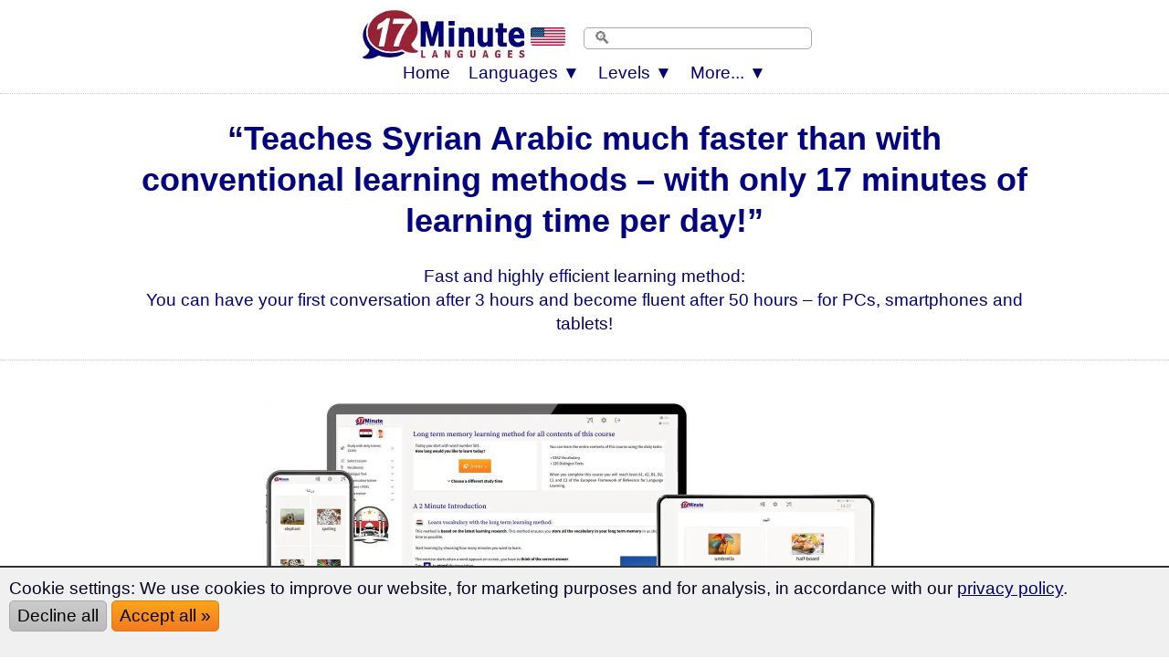

--- FILE ---
content_type: text/html; charset=UTF-8
request_url: https://www.17-minute-languages.com/en/learn-syrian-arabic/
body_size: 61506
content:
<!DOCTYPE html> 
<HTML lang="en">
<HEAD>
<meta http-equiv="content-type" content="text/html; charset=UTF-8" > 
<TITLE>Master Syrian Arabic with the Long-Term Memory Method (2026)</TITLE>
<meta name="description" content="Master Syrian Arabic with the Long-Term Memory Method ★ Just 17 minutes per day ★ Start right away">
<link rel="alternate" hreflang="de" href="https://www.sprachenlernen24.de/syrisch-lernen/" />
<link rel="alternate" hreflang="en" href="https://www.17-minute-languages.com/en/learn-syrian-arabic/" />
<link rel="canonical"  href="https://www.17-minute-languages.com/en/learn-syrian-arabic/" />
<link rel="alternate" hreflang="fr" href="https://www.17-minute-languages.com/fr/apprendre-l-arabe-syrien/" />
<link rel="alternate" hreflang="pt" href="https://www.17-minute-languages.com/pt/aprender-árabe-sírio/" />
<link rel="alternate" hreflang="pt-br" href="https://www.17-minute-languages.com/br/aprender-árabe-sírio/" />
<link rel="alternate" hreflang="it" href="https://www.17-minute-languages.com/it/imparare-siriano/" />
<link rel="alternate" hreflang="ru" href="https://www.17-minute-languages.com/ru/учить-арабский-Сирия/" />
<link rel="alternate" hreflang="es" href="https://www.17-minute-languages.com/es/aprender-árabe-sirio/" />
<link rel="alternate" hreflang="el" href="https://www.17-minute-languages.com/gr/Μάθετε-συριακά/" />
<link rel="alternate" hreflang="hr" href="https://www.17-minute-languages.com/hr/učenje-sirijskog/" />
<link rel="alternate" hreflang="id" href="https://www.17-minute-languages.com/id/belajar-bahasa-suriah/" />
<link rel="alternate" hreflang="pl" href="https://www.17-minute-languages.com/pl/nauka-syryjskiego/" />
<link rel="alternate" hreflang="lt" href="https://www.17-minute-languages.com/lt/mokytis-sirijos-arabų/" />
<link rel="alternate" hreflang="ja" href="https://www.17-minute-languages.com/jp/シリア語を学ぶ/" />
<link rel="alternate" hreflang="nl" href="https://www.17-minute-languages.com/nl/syrisch-leren/" />
<link rel="alternate" hreflang="cs" href="https://www.17-minute-languages.com/cz/učit-se-syrsky/" />
<link rel="alternate" hreflang="vi" href="https://www.17-minute-languages.com/vn/học-tiếng-syriac/" />
<link rel="alternate" hreflang="fi" href="https://www.17-minute-languages.com/fi/opi-syyriaa/" />
<link rel="alternate" hreflang="ro" href="https://www.17-minute-languages.com/ro/învață-siriacă/" />
<link rel="alternate" hreflang="tr" href="https://www.17-minute-languages.com/tr/süryanice-öğrenin/" />
<link rel="alternate" hreflang="bg" href="https://www.17-minute-languages.com/bg/изучаване-на-Сирийски-арабски/" />
<link rel="alternate" hreflang="sl" href="https://www.17-minute-languages.com/si/učenje-sirskega-jezika/" />
<meta name="viewport" content="width=device-width, initial-scale=1">
<meta name="Robots" content="all,index,follow">
<meta name="revisit-after" content="3 days">
<LINK media="none" onload="if(media!=='all')media='all'" REL="shortcut icon" HREF="https://www.17-minute-languages.com/favicon.ico" type="image/ico">
<link rel="preload" href="https://www.17-minute-languages.com/CSS-17-24-mini-mdb-all-min.css" as="style">
<link rel="stylesheet" type="text/css" href="https://www.17-minute-languages.com/CSS-17-24-mini-mdb-all-min.css">
<script loading=lazy defer src="https://www.17-minute-languages.com/fontawesome/js/all-min-24-17-filter.js"></script>
</HEAD>
<body>
<div align="center" style="padding:0; margin:0;" id="topheader"><nav style="width:100%; max-width:100% padding:0; margin:0;" style="text-align:center;"><div align="center"><div class="div_table"><div class="nav_div_tr"><div class="nav_div_td">
<label for="dropdown" class="navtouch navburger">&#9776;</label>
</div><div class="nav_div_td">
<style>.logo17 {width:190px; aspect-ratio: 2.6;padding:0 0 0 0;} 
.tdlogo17 {width:210px; }@media screen and (max-width: 600px) {.logo17 {width:95px;height:36px;padding:0px 0px 0px 0px;}.tdlogo17 {width:105px; }}</style>
<a href="https://www.17-minute-languages.com/en/" class="navlogo"><picture class="logo17">
  <source srcset="https://www.17-Minute-Languages.com/grafik/17-minute-languages-logo190_2.webp" type="image/webp">
  <source srcset="https://www.17-Minute-Languages.com/grafik/17-minute-languages-logo190_2.png" type="image/png"> 
  <img src="https://www.17-Minute-Languages.com/grafik/17-minute-languages-logo190_2.png" alt="17 Minute Languages" class="logo17">
</picture><!--img src="https://www.17-Minute-Languages.com/grafik/17-minute-languages-logo190_2.png" alt="17 Minute Languages" class="logo17"--></a></div><div class="nav_div_td"><div id="MenuFlag"></div></div>
<div class="nav_div_td"><div class="navtopsearch">
<form name="suchformular" action="https://www.17-minute-languages.com/search.php" method="POST">
<input type="hidden" name="vpid" value="">
<input type="hidden" name="webseite" value="https://www.17-minute-languages.com/search.php">
<input type="hidden" name="startseite" value="https://www.17-minute-languages.com/en/">
<input type="text" name="suchbegriff" value="" placeholder="🔍" class="searchbarpure">
</div><div style="backgroundcolor:#AA5544;" class="top_td" style="width:0;"></form></div></div></div></div>
<div align="center" class="dropdownmenus">
<input type="checkbox" id="dropdown" />
<ul class="menu">
<li class="nav1"><a href="https://www.17-minute-languages.com/en/" class="navtoplink">Home</a></li>
<li class="nav1b">
<label for="dropdown-3" class="navtouch navtoplink nav1c">Languages ▼</label>
<a href="#">Languages</a>
<input type="checkbox" id="dropdown-3"/>
<ul class="ulnavsprachen">
<li class="nav2a navsprachen navsprachen2"><a class="navsprachenlink" href="https://www.17-minute-languages.com/en/learn-afrikaans/"><div class="FlagAF navflag"></div><div class="navsprachentext">Learn Afrikaans</div></a></li>
<li class="nav2a navsprachen navsprachen2"><a class="navsprachenlink" href="https://www.17-minute-languages.com/en/learn-albanian/"><div class="FlagAL navflag"></div><div class="navsprachentext">Learn Albanian</div></a></li>
<li class="nav2a navsprachen navsprachen2"><a class="navsprachenlink" href="https://www.17-minute-languages.com/en/learn-amharic/"><div class="FlagAM navflag"></div><div class="navsprachentext">Learn Amharic</div></a></li>
<li class="nav2a navsprachen navsprachen2"><a class="navsprachenlink" href="https://www.17-minute-languages.com/en/learn-arabic/"><div class="FlagAR navflag"></div><div class="navsprachentext">Learn Arabic</div></a></li>
<li class="nav2a navsprachen navsprachen2"><a class="navsprachenlink" href="https://www.17-minute-languages.com/en/learn-armenian/"><div class="FlagAE navflag"></div><div class="navsprachentext">Learn Armenian</div></a></li>
<li class="nav2a navsprachen navsprachen2"><a class="navsprachenlink" href="https://www.17-minute-languages.com/en/learn-azerbaijani/"><div class="FlagAZ navflag"></div><div class="navsprachentext">Learn Azerbaijani</div></a></li>
<li class="nav2a navsprachen navsprachen2"><a class="navsprachenlink" href="https://www.17-minute-languages.com/en/learn-basque/"><div class="FlagEU navflag"></div><div class="navsprachentext">Learn Basque</div></a></li>
<li class="nav2a navsprachen navsprachen2"><a class="navsprachenlink" href="https://www.17-minute-languages.com/en/learn-belarusian/"><div class="FlagBY navflag"></div><div class="navsprachentext">Learn Belarusian</div></a></li>
<li class="nav2a navsprachen navsprachen2"><a class="navsprachenlink" href="https://www.17-minute-languages.com/en/learn-bengali/"><div class="FlagBD navflag"></div><div class="navsprachentext">Learn Bengali</div></a></li>
<li class="nav2a navsprachen navsprachen2"><a class="navsprachenlink" href="https://www.17-minute-languages.com/en/learn-bosnian/"><div class="FlagBA navflag"></div><div class="navsprachentext">Learn Bosnian</div></a></li>
<li class="nav2a navsprachen navsprachen2"><a class="navsprachenlink" href="https://www.17-minute-languages.com/en/learn-brazilian-portuguese/"><div class="FlagBR navflag"></div><div class="navsprachentext">Learn Brazilian</div></a></li>
<li class="nav2a navsprachen navsprachen2"><a class="navsprachenlink" href="https://www.17-minute-languages.com/en/learn-bulgarian/"><div class="FlagBG navflag"></div><div class="navsprachentext">Learn Bulgarian</div></a></li>
<li class="nav2a navsprachen navsprachen2"><a class="navsprachenlink" href="https://www.17-minute-languages.com/en/learn-cantonese/"><div class="FlagHK navflag"></div><div class="navsprachentext">Learn Cantonese</div></a></li>
<li class="nav2a navsprachen navsprachen2"><a class="navsprachenlink" href="https://www.17-minute-languages.com/en/learn-catalan/"><div class="FlagCA navflag"></div><div class="navsprachentext">Learn Catalan</div></a></li>
<li class="nav2a navsprachen navsprachen2"><a class="navsprachenlink" href="https://www.17-minute-languages.com/en/learn-chinese/"><div class="FlagCN navflag"></div><div class="navsprachentext">Learn Chinese</div></a></li>
<li class="nav2a navsprachen navsprachen2"><a class="navsprachenlink" href="https://www.17-minute-languages.com/en/learn-croatian/"><div class="FlagHR navflag"></div><div class="navsprachentext">Learn Croatian</div></a></li>
<li class="nav2a navsprachen navsprachen2"><a class="navsprachenlink" href="https://www.17-minute-languages.com/en/learn-czech/"><div class="FlagCZ navflag"></div><div class="navsprachentext">Learn Czech</div></a></li>
<li class="nav2a navsprachen navsprachen2"><a class="navsprachenlink" href="https://www.17-minute-languages.com/en/learn-danish/"><div class="FlagDK navflag"></div><div class="navsprachentext">Learn Danish</div></a></li>
<li class="nav2a navsprachen navsprachen2"><a class="navsprachenlink" href="https://www.17-minute-languages.com/en/learn-dari/"><div class="FlagDR navflag"></div><div class="navsprachentext">Learn Dari</div></a></li>
<li class="nav2a navsprachen navsprachen2"><a class="navsprachenlink" href="https://www.17-minute-languages.com/en/learn-dutch/"><div class="FlagNL navflag"></div><div class="navsprachentext">Learn Dutch</div></a></li>
<li class="nav2a navsprachen navsprachen2"><a class="navsprachenlink" href="https://www.17-minute-languages.com/en/learn-egyptian-arabic/"><div class="FlagEG navflag"></div><div class="navsprachentext">Learn Egyptian Arabic</div></a></li>
<li class="nav2a navsprachen navsprachen2"><a class="navsprachenlink" href="https://www.17-minute-languages.com/en/learn-english-as-a-foreign-language/"><div class="FlagEN navflag"></div><div class="navsprachentext">English as Foreign Language</div></a></li>
<li class="nav2a navsprachen navsprachen2"><a class="navsprachenlink" href="https://www.17-minute-languages.com/en/learn-estonian/"><div class="FlagEE navflag"></div><div class="navsprachentext">Learn Estonian</div></a></li>
<li class="nav2a navsprachen navsprachen2"><a class="navsprachenlink" href="https://www.17-minute-languages.com/en/learn-filipino/"><div class="FlagPH navflag"></div><div class="navsprachentext">Learn Filipino</div></a></li>
<li class="nav2a navsprachen navsprachen2"><a class="navsprachenlink" href="https://www.17-minute-languages.com/en/learn-finnish/"><div class="FlagFI navflag"></div><div class="navsprachentext">Learn Finnish</div></a></li>
<li class="nav2a navsprachen navsprachen2"><a class="navsprachenlink" href="https://www.17-minute-languages.com/en/learn-french/"><div class="FlagFR navflag"></div><div class="navsprachentext">Learn French</div></a></li>
<li class="nav2a navsprachen navsprachen2"><a class="navsprachenlink" href="https://www.17-minute-languages.com/en/learn-georgian/"><div class="FlagGE navflag"></div><div class="navsprachentext">Learn Georgian</div></a></li>
<li class="nav2a navsprachen navsprachen2"><a class="navsprachenlink" href="https://www.17-minute-languages.com/en/learn-german/"><div class="FlagDE navflag"></div><div class="navsprachentext">Learn German</div></a></li>
<li class="nav2a navsprachen navsprachen2"><a class="navsprachenlink" href="https://www.17-minute-languages.com/en/learn-greek/"><div class="FlagGR navflag"></div><div class="navsprachentext">Learn Greek</div></a></li>
<li class="nav2a navsprachen navsprachen2"><a class="navsprachenlink" href="https://www.17-minute-languages.com/en/learn-hebrew/"><div class="FlagIL navflag"></div><div class="navsprachentext">Learn Hebrew</div></a></li>
<li class="nav2a navsprachen navsprachen2"><a class="navsprachenlink" href="https://www.17-minute-languages.com/en/learn-hindi/"><div class="FlagIN navflag"></div><div class="navsprachentext">Learn Hindi</div></a></li>
<li class="nav2a navsprachen navsprachen2"><a class="navsprachenlink" href="https://www.17-minute-languages.com/en/learn-hungarian/"><div class="FlagHU navflag"></div><div class="navsprachentext">Learn Hungarian</div></a></li>
<li class="nav2a navsprachen navsprachen2"><a class="navsprachenlink" href="https://www.17-minute-languages.com/en/learn-icelandic/"><div class="FlagIS navflag"></div><div class="navsprachentext">Learn Icelandic</div></a></li>
<li class="nav2a navsprachen navsprachen2"><a class="navsprachenlink" href="https://www.17-minute-languages.com/en/learn-indonesian/"><div class="FlagID navflag"></div><div class="navsprachentext">Learn Indonesian</div></a></li>
<li class="nav2a navsprachen navsprachen2"><a class="navsprachenlink" href="https://www.17-minute-languages.com/en/learn-italian/"><div class="FlagIT navflag"></div><div class="navsprachentext">Learn Italian</div></a></li>
<li class="nav2a navsprachen navsprachen2"><a class="navsprachenlink" href="https://www.17-minute-languages.com/en/learn-japanese/"><div class="FlagJP navflag"></div><div class="navsprachentext">Learn Japanese</div></a></li>
<li class="nav2a navsprachen navsprachen2"><a class="navsprachenlink" href="https://www.17-minute-languages.com/en/learn-jordanian-arabic/"><div class="FlagJO navflag"></div><div class="navsprachentext">Learn Jordanian Arabic</div></a></li>
<li class="nav2a navsprachen navsprachen2"><a class="navsprachenlink" href="https://www.17-minute-languages.com/en/learn-kazakh/"><div class="FlagKS navflag"></div><div class="navsprachentext">Learn Kazakh</div></a></li>
<li class="nav2a navsprachen navsprachen2"><a class="navsprachenlink" href="https://www.17-minute-languages.com/en/learn-kirghiz/"><div class="FlagKY navflag"></div><div class="navsprachentext">Learn Kirghiz</div></a></li>
<li class="nav2a navsprachen navsprachen2"><a class="navsprachenlink" href="https://www.17-minute-languages.com/en/learn-korean/"><div class="FlagKR navflag"></div><div class="navsprachentext">Learn Korean</div></a></li>
<li class="nav2a navsprachen navsprachen2"><a class="navsprachenlink" href="https://www.17-minute-languages.com/en/learn-kurdish/"><div class="FlagKU navflag"></div><div class="navsprachentext">Learn Kurdish</div></a></li>
<li class="nav2a navsprachen navsprachen2"><a class="navsprachenlink" href="https://www.17-minute-languages.com/en/learn-latvian/"><div class="FlagLV navflag"></div><div class="navsprachentext">Learn Latvian</div></a></li>
<li class="nav2a navsprachen navsprachen2"><a class="navsprachenlink" href="https://www.17-minute-languages.com/en/learn-lebanese-arabic/"><div class="FlagLB navflag"></div><div class="navsprachentext">Learn Lebanese Arabic</div></a></li>
<li class="nav2a navsprachen navsprachen2"><a class="navsprachenlink" href="https://www.17-minute-languages.com/en/learn-lingala/"><div class="FlagLN navflag"></div><div class="navsprachentext">Learn Lingala</div></a></li>
<li class="nav2a navsprachen navsprachen2"><a class="navsprachenlink" href="https://www.17-minute-languages.com/en/learn-lithuanian/"><div class="FlagLT navflag"></div><div class="navsprachentext">Learn Lithuanian</div></a></li>
<li class="nav2a navsprachen navsprachen2"><a class="navsprachenlink" href="https://www.17-minute-languages.com/en/learn-macedonian/"><div class="FlagMK navflag"></div><div class="navsprachentext">Learn Macedonian</div></a></li>
<li class="nav2a navsprachen navsprachen2"><a class="navsprachenlink" href="https://www.17-minute-languages.com/en/learn-malagasy/"><div class="FlagMG navflag"></div><div class="navsprachentext">Learn Malagasy</div></a></li>
<li class="nav2a navsprachen navsprachen2"><a class="navsprachenlink" href="https://www.17-minute-languages.com/en/learn-malaysian/"><div class="FlagMY navflag"></div><div class="navsprachentext">Learn Malaysian</div></a></li>
<li class="nav2a navsprachen navsprachen2"><a class="navsprachenlink" href="https://www.17-minute-languages.com/en/learn-mallorcan/"><div class="FlagMQ navflag"></div><div class="navsprachentext">Learn Mallorcan</div></a></li>
<li class="nav2a navsprachen navsprachen2"><a class="navsprachenlink" href="https://www.17-minute-languages.com/en/learn-maltese/"><div class="FlagMT navflag"></div><div class="navsprachentext">Learn Maltese</div></a></li>
<li class="nav2a navsprachen navsprachen2"><a class="navsprachenlink" href="https://www.17-minute-languages.com/en/learn-mexican-spanish/"><div class="FlagMX navflag"></div><div class="navsprachentext">Learn Mexican Spanish</div></a></li>
<li class="nav2a navsprachen navsprachen2"><a class="navsprachenlink" href="https://www.17-minute-languages.com/en/learn-mongolian/"><div class="FlagMN navflag"></div><div class="navsprachentext">Learn Mongolian</div></a></li>
<li class="nav2a navsprachen navsprachen2"><a class="navsprachenlink" href="https://www.17-minute-languages.com/en/learn-moroccan-arabic/"><div class="FlagMA navflag"></div><div class="navsprachentext">Learn Moroccan Arabic</div></a></li>
<li class="nav2a navsprachen navsprachen2"><a class="navsprachenlink" href="https://www.17-minute-languages.com/en/learn-nepali/"><div class="FlagNP navflag"></div><div class="navsprachentext">Learn Nepali</div></a></li>
<li class="nav2a navsprachen navsprachen2"><a class="navsprachenlink" href="https://www.17-minute-languages.com/en/learn-norwegian/"><div class="FlagNO navflag"></div><div class="navsprachentext">Learn Norwegian</div></a></li>
<li class="nav2a navsprachen navsprachen2"><a class="navsprachenlink" href="https://www.17-minute-languages.com/en/learn-pashto/"><div class="FlagPS navflag"></div><div class="navsprachentext">Learn Pashto</div></a></li>
<li class="nav2a navsprachen navsprachen2"><a class="navsprachenlink" href="https://www.17-minute-languages.com/en/learn-persian/"><div class="FlagIR navflag"></div><div class="navsprachentext">Learn Persian</div></a></li>
<li class="nav2a navsprachen navsprachen2"><a class="navsprachenlink" href="https://www.17-minute-languages.com/en/learn-polish/"><div class="FlagPL navflag"></div><div class="navsprachentext">Learn Polish</div></a></li>
<li class="nav2a navsprachen navsprachen2"><a class="navsprachenlink" href="https://www.17-minute-languages.com/en/learn-portuguese/"><div class="FlagPT navflag"></div><div class="navsprachentext">Learn Portuguese</div></a></li>
<li class="nav2a navsprachen navsprachen2"><a class="navsprachenlink" href="https://www.17-minute-languages.com/en/learn-punjabi/"><div class="FlagPJ navflag"></div><div class="navsprachentext">Learn Punjabi</div></a></li>
<li class="nav2a navsprachen navsprachen2"><a class="navsprachenlink" href="https://www.17-minute-languages.com/en/learn-romanian/"><div class="FlagRO navflag"></div><div class="navsprachentext">Learn Romanian</div></a></li>
<li class="nav2a navsprachen navsprachen2"><a class="navsprachenlink" href="https://www.17-minute-languages.com/en/learn-russian/"><div class="FlagRU navflag"></div><div class="navsprachentext">Learn Russian</div></a></li>
<li class="nav2a navsprachen navsprachen2"><a class="navsprachenlink" href="https://www.17-minute-languages.com/en/learn-serbian/"><div class="FlagSB navflag"></div><div class="navsprachentext">Learn Serbian</div></a></li>
<li class="nav2a navsprachen navsprachen2"><a class="navsprachenlink" href="https://www.17-minute-languages.com/en/learn-shanghainese/"><div class="FlagWU navflag"></div><div class="navsprachentext">Learn Shanghainese</div></a></li>
<li class="nav2a navsprachen navsprachen2"><a class="navsprachenlink" href="https://www.17-minute-languages.com/en/learn-sinhala/"><div class="FlagLK navflag"></div><div class="navsprachentext">Learn Sinhala</div></a></li>
<li class="nav2a navsprachen navsprachen2"><a class="navsprachenlink" href="https://www.17-minute-languages.com/en/learn-slovak/"><div class="FlagSK navflag"></div><div class="navsprachentext">Learn Slovak</div></a></li>
<li class="nav2a navsprachen navsprachen2"><a class="navsprachenlink" href="https://www.17-minute-languages.com/en/learn-slovene/"><div class="FlagSL navflag"></div><div class="navsprachentext">Learn Slovene</div></a></li>
<li class="nav2a navsprachen navsprachen2"><a class="navsprachenlink" href="https://www.17-minute-languages.com/en/learn-south-american-spanish/"><div class="FlagPE navflag"></div><div class="navsprachentext">Learn South American Spanish</div></a></li>
<li class="nav2a navsprachen navsprachen2"><a class="navsprachenlink" href="https://www.17-minute-languages.com/en/learn-spanish/"><div class="FlagES navflag"></div><div class="navsprachentext">Learn Spanish</div></a></li>
<li class="nav2a navsprachen navsprachen2"><a class="navsprachenlink" href="https://www.17-minute-languages.com/en/learn-swahili/"><div class="FlagSH navflag"></div><div class="navsprachentext">Learn Swahili</div></a></li>
<li class="nav2a navsprachen navsprachen2"><a class="navsprachenlink" href="https://www.17-minute-languages.com/en/learn-swedish/"><div class="FlagSE navflag"></div><div class="navsprachentext">Learn Swedish</div></a></li>
<li class="nav2a navsprachen navsprachen2"><a class="navsprachenlink" href="https://www.17-minute-languages.com/en/learn-syrian-arabic/"><div class="FlagSY navflag"></div><div class="navsprachentext">Learn Syrian Arabic</div></a></li>
<li class="nav2a navsprachen navsprachen2"><a class="navsprachenlink" href="https://www.17-minute-languages.com/en/learn-tamil/"><div class="FlagTA navflag"></div><div class="navsprachentext">Learn Tamil</div></a></li>
<li class="nav2a navsprachen navsprachen2"><a class="navsprachenlink" href="https://www.17-minute-languages.com/en/learn-thai/"><div class="FlagTH navflag"></div><div class="navsprachentext">Learn Thai</div></a></li>
<li class="nav2a navsprachen navsprachen2"><a class="navsprachenlink" href="https://www.17-minute-languages.com/en/learn-tunisian-arabic/"><div class="FlagTN navflag"></div><div class="navsprachentext">Learn Tunisian Arabic</div></a></li>
<li class="nav2a navsprachen navsprachen2"><a class="navsprachenlink" href="https://www.17-minute-languages.com/en/learn-turkish/"><div class="FlagTK navflag"></div><div class="navsprachentext">Learn Turkish</div></a></li>
<li class="nav2a navsprachen navsprachen2"><a class="navsprachenlink" href="https://www.17-minute-languages.com/en/learn-ukrainian/"><div class="FlagUA navflag"></div><div class="navsprachentext">Learn Ukrainian</div></a></li>
<li class="nav2a navsprachen navsprachen2"><a class="navsprachenlink" href="https://www.17-minute-languages.com/en/learn-urdu/"><div class="FlagUR navflag"></div><div class="navsprachentext">Learn Urdu</div></a></li>
<li class="nav2a navsprachen navsprachen2"><a class="navsprachenlink" href="https://www.17-minute-languages.com/en/learn-uzbek/"><div class="FlagUZ navflag"></div><div class="navsprachentext">Learn Uzbek</div></a></li>
<li class="nav2a navsprachen navsprachen2"><a class="navsprachenlink" href="https://www.17-minute-languages.com/en/learn-vietnamese/"><div class="FlagVT navflag"></div><div class="navsprachentext">Learn Vietnamese</div></a></li>
<li class="nav2a navsprachen navsprachen2"><a class="navsprachenlink" href="https://www.17-minute-languages.com/en/learn-wolof/"><div class="FlagWO navflag"></div><div class="navsprachentext">Learn Wolof</div></a></li>
</ul></li>
<li class="nav1b">
<label for="dropdown-5" class="navtouch navtoplink nav1c">Levels ▼</label>
<a href="#">Levels</a>
<input type="checkbox" id="dropdown-5"/>
<ul class="ulnavkurse">
<li class="navkurse nav2a navkurse2">
<a class="navkurselink" href="https://www.17-minute-languages.com/en/learn-syrian-arabic/">
<div class="div_li_level"><div class="div_table"><div class="div_tr"><div class="div_td" style="width:70px;" align="center">
<span class="fa-layers fa-fw fa-2x ">
<i class="fas fa-rectangle-landscape ired"></i>
<span class="fa-layers-text fa-inverse" data-fa-transform="up-2 right-2" style="font-weight:normal; font-size:13px;">A1/C2</span></span></div><div class="div_td">
<b>Learn Syrian Arabic</b> <!--STAR-->
</div></div></div></div>
</a></li>
<li class="navkurse nav2a navkurse2">
<a class="navkurselink" href="https://www.17-minute-languages.com/en/learn-syrian-arabic/intermediate-syrian-arabic/">
<div class="div_li_level"><div class="div_table"><div class="div_tr"><div class="div_td" style="width:70px;" align="center">
<span class="fa-layers fa-fw fa-2x ">
<i class="fas fa-rectangle-landscape iblue"></i>
<span class="fa-layers-text fa-inverse" data-fa-transform="up-2 right-1" style="font-weight:normal; font-size:13px;">B1/B2</span></span></div><div class="div_td">
Intermediate Syrian Arabic
</div></div></div></div>
</a></li>
<li class="navkurse nav2a navkurse2">
<a class="navkurselink" href="https://www.17-minute-languages.com/en/learn-syrian-arabic/proficiency-language-course-C1-C2/">
<div class="div_li_level"><div class="div_table"><div class="div_tr"><div class="div_td" style="width:70px;" align="center">
<span class="fa-layers fa-fw fa-2x">
<i class="fas fa-rectangle-landscape iblue" style="color:#0489B1;"></i>
<span class="fa-layers-text fa-inverse" data-fa-transform="up-2 right-1" style="font-weight:normal; font-size:13px;">C1/C2</span></span></div><div class="div_td">
Syrian Arabic Proficiency Course
</div></div></div>
</div></a></li>
<li class="navkurse nav2a navkurse2">
<a class="navkurselink" href="https://www.17-minute-languages.com/en/learn-syrian-arabic/language-course-for-emigrating-to-syria/">
<div class="div_li_level_icons"><div class="div_table"><div class="div_tr"><div class="div_td" style="width:70px;" align="center">
<i class="fas fa-people-carry fa-lg" style="color:#000077;"></i></div><div class="div_td">
Course for emigrating to Syria
</div></div></div></div>
</a></li>
<li class="navkurse nav2a navkurse2">
<a class="navkurselink" href="https://www.17-minute-languages.com/en/learn-syrian-arabic/learn-to-flirt-in-syrian-arabic/">
<div class="div_li_level_icons"><div class="div_table"><div class="div_tr"><div class="div_td" style="width:70px;" align="center">
<i class="fas fa-heart fa-lg" style="color:#000077;"></i></div><div class="div_td">
Learn to flirt in Syrian Arabic
</div></div></div></div>
</a></li>
<li class="navkurse nav2a navkurse2">
<a class="navkurselink" href="https://www.17-minute-languages.com/en/learn-syrian-arabic/syrian-arabic-for-au-pairs-language-course/">
<div class="div_li_level_icons"><div class="div_table"><div class="div_tr"><div class="div_td" style="width:70px;" align="center">
<i class="fas fa-baby-carriage fa-lg" style="color:#000077;"></i></div><div class="div_td">
Syrian Arabic for au pairs
</div></div></div></div>
</a></li>
<li class="navkurse nav2a navkurse2">
<a class="navkurselink" href="https://www.17-minute-languages.com/en/learn-syrian-arabic/language-course-for-gastronomy-and-tourism/">
<div class="div_li_level_icons"><div class="div_table"><div class="div_tr"><div class="div_td" style="width:70px;" align="center">
<i class="fas fa-utensils fa-lg" style="color:#000077"></i></div><div class="div_td">
Syrian Arabic for gastronomy and tourism
</div></div></div></div>
</a></li>
<li class="navkurse nav2a navkurse2">
<a class="navkurselink" href="https://www.17-minute-languages.com/en/learn-syrian-arabic/language-course-for-nature-and-geography/">
<div class="div_li_level_icons"><div class="div_table"><div class="div_tr"><div class="div_td" style="width:70px;" align="center">
<i class="fas fa-mountain fa-lg" style="color:#000077;"></i></div><div class="div_td">
Geography and nature in Syrian Arabic
</div></div></div></div>
</a></li>
<li class="navkurse nav2a navkurse2">
<a class="navkurselink" href="https://www.17-minute-languages.com/en/learn-syrian-arabic/placement-test/">
<div class="div_li_level_icons"><div class="div_table"><div class="div_tr"><div class="div_td" style="width:70px;" align="center">
<i class="fas fa-award fa-lg" style="color:#000077"></i></div><div class="div_td">
Syrian Arabic placement test
</div></div></div></div>
</a></li>
<li class="navkurse nav2a navkurse2">
<a class="navkurselink" href="https://www.17-minute-languages.com/en/learn-syrian-arabic/dictionary/">
<div class="div_li_level_icons">
<div class="div_table"><div class="div_tr"><div class="div_td" style="width:70px;" align="center">
<i class="fas fa-book-reader fa-lg" style="color:#000077"></i>
</div><div class="div_td">
Syrian Arabic &#8596; English dictionary
</div></div></div></div>
</a></li>
<li class="navkurse nav2a navkurse2"><a class="navkurselink" href="https://www.17-minute-languages.com/en/learn-syrian-arabic/learning-statistics-trends-diagrams/">
<div class="div_li_level_icons"><div class="div_table"><div class="div_tr"><div class="div_td" style="width:70px;" align="center">
<i class="fas fa-suitcase-rolling fa-lg" style="color:#000077"></i></div><div class="div_td">
Learning <b>statistics</b>
</div></div></div></div>
</a></li>
<li class="navkurse nav2a navkurse2">
<a class="navkurselink" href="https://www.17-minute-languages.com/en/learn-syrian-arabic/long-term-memory-method/">
<div class="div_li_level_icons">
<div class="div_table"><div class="div_tr"><div class="div_td" style="width:70px;" align="center">
<i class="fas fa-chalkboard-teacher fa-lg" style="color:#000077"></i>
</div><div class="div_td">
Syrian Arabic Long-Term Memory Method
</div></div></div></div>
</a></li>
<li class="navkurse nav2a navkurse2">
<a class="navkurselink" href="https://www.17-minute-languages.com/en/learn-syrian-arabic/superlearning/">
<div class="div_li_level_icons">
<div class="div_table"><div class="div_tr"><div class="div_td" style="width:70px;" align="center">
<i class="fas fa-chalkboard-teacher fa-lg" style="color:#000077"></i>
</div><div class="div_td">
Superlearning method for Syrian Arabic
</div></div></div></div>
</a></li>
<li class="navkurse nav2a navkurse2">
<a class="navkurselink" href="https://www.17-minute-languages.com/en/learn-syrian-arabic/learning-methods/">
<div class="div_li_level_icons">
<div class="div_table"><div class="div_tr"><div class="div_td" style="width:70px;" align="center">
<i class="fas fa-chalkboard-teacher fa-lg" style="color:#000077"></i>
</div><div class="div_td">
Learning methods for Syrian Arabic
</div></div></div></div>
</a></li>
<li class="navkurse nav2a navkurse2">
<a class="navkurselink" href="https://www.17-minute-languages.com/en/learn-syrian-arabic/daily-trainer/">
<div class="div_li_level_icons">
<div class="div_table"><div class="div_tr"><div class="div_td" style="width:70px;" align="center">
<i class="fas fa-chalkboard-teacher fa-lg" style="color:#000077"></i>
</div><div class="div_td">
Daily trainer for Syrian Arabic
</div></div></div></div>
</a></li>
<li class="navkurse nav2a navkurse2">
<a class="navkurselink" href="https://www.17-minute-languages.com/en/learn-syrian-arabic/verb-trainer/">
<div class="div_li_level_icons">
<div class="div_table"><div class="div_tr"><div class="div_td" style="width:70px;" align="center">
<i class="fas fa-chalkboard-teacher fa-lg" style="color:#000077"></i>
</div><div class="div_td">
Syrian Arabic Verb Trainer
</div></div></div></div>
</a></li>
</ul></li>
<li class="nav1b">
<label for="dropdown-7" class="navtouch navtoplink nav1c">More... ▼</label>
<a href="#">More...</a>
<input type="checkbox" id="dropdown-7"/>
<ul class="ulnavkurse">
<li class="navkurse nav2a navkurse2"><a class="navmehrlink" href="https://www.17-minute-languages.com/en/we-stand-with-ukraine/">#WeStandWithUkraine</a></li>
<li class="navkurse nav2a navkurse2"><a class="navmehrlink" href="https://www.17-minute-languages.com/en/login/">Log-in</a></li>
<li class="navkurse nav2a navkurse2"><a class="navmehrlink" href="https://www.17-minute-languages.com/en/blog/">Blog</a></li>
<li class="navkurse nav2a navkurse2"><a class="navmehrlink" href="https://www.17-minute-languages.com/en/contact/">Contact us & FAQ</a></li>
<li class="navkurse nav2a navkurse2 navaffiliate"><a class="navmehrlink" href="https://www.17-minute-languages.com/en/become-affiliate/">Join the affiliate programme</a></li>
<li class="navkurse nav2a navkurse2"><a class="navmehrlink" href="https://www.17-minute-languages.com/en/about-us/">About us</a></li>
<li class="navkurse nav2a navkurse2"><a class="navmehrlink" href="https://www.17-minute-languages.com/en/privacy/">Privacy Policy</a></li>
</ul></li>
</ul>
</div>
</nav></div>
<script>
var usprache="en";
var id=""; 
var id1="";
var domainreferrer="";
if (typeof(localStorage)!=="undefined") {
	try { if (id=="" && localStorage.getItem("id")) { id=localStorage.getItem("id"); } } catch(err) {}
	try { if (id1=="" && localStorage.getItem("id1")) { id1=localStorage.getItem("id1"); } } catch(err) {}
	try { if (domainreferrer=="" && localStorage.getItem("referrer")) { domainreferrer=localStorage.getItem("referrer"); } } catch(err) {}
}
 var idx=id; var idf=id; var idl=id; var idn=id; var idi=id; var idb=id; var idxo=id; var IPID=id; var spth=""; var st=[]; var s8t=[]; var s4t=[];
var a=0; for (a=0;a<50;a+=1) { st[a]=0; s8t[a]=0; s4t[a]=0; } 
try { if (id1.length>5 && id1.length<10) {
	//document.write("<style>.idview {position: absolute; top:10px; right:20px; color:#AAAAAA;} @media screen and (max-width:768px){ .idview {display:none;}}</style><div class=\"idview\">"+id1+"</div>"); 
} } catch(err) {}
</script>
<style>.idview {position: absolute; top:10px; right:20px; color:#AAAAAA;} @media screen and (max-width:768px){ .idview {display:none;}}</style><div class="idview"></div>
<div style="margin-left:auto; margin-right:auto;"><div class="fullcontainer1000 containerlinetop containerlinebottom" id="topcontainer">
&nbsp;
<a id="Overview"></a>
<style>
		.HeadlineLogo{width:200px; height:auto; }
.HeadlineLogoMini{width:68px; height:auto; margin-right:20px; }
.HeadlineLogoMicro{width:80px; height:auto; }
.Top5img { width:60px; height:auto;  }
.TTimg2 { width:100px; height:auto; border-radius:50px; border:2px solid #777777; }
.MR10img { width:100px; height:auto; border-radius:5px; margin:20px 20px 10px 0;  }
.divtdmr { padding-right:20px; vertical-align:top; }
.verbtd { min-width:150px; }
.Skyline4x1{ width:1100px; height:auto; max-width:80%; margin:20px 0 10px 0; border-radius:5px;}
.TTimg{width:120px; height:auto; }
.WatercolorH{ width:600px; height:auto; max-width:60%; margin:10px 0 10px 0; border-radius:5px;}
@media screen and (max-width:867px) {
			.HeadlineLogo{width:100px; height:auto; }
	.HeadlineLogoMini{width:45px; height:auto; }
	.TTimg{width:100px; height:auto; }
	.MR10img { width:80px; height:auto; }
	.divtdmr { padding-right:10px;}
}
</style>
<style> @media screen and (min-width:868px) { .mainheadlinemargin{ margin-top:20px; margin-bottom:20px;} }</style>
<h1 class="mittelgross2 mainheadline schriftartmittelgross">
<div align="center" id="myh1">
“Teaches Syrian Arabic much faster than with conventional learning methods – with only 17 minutes of learning time per day!”
</div>
</h1>
<div class="mittelgross2 mainheadline" id="SubHeadline">
<div align="center"><div align="center">
<div class="normaltext2 subheadcolor">&nbsp;<br><div align="center">
Fast and highly efficient learning method:<br>
You can have your first conversation after 3 hours and become fluent after 50 hours – for PCs, smartphones and tablets!
<br>&nbsp;
</div></div>
</div>
</div></div>
<script type="application/ld+json">
{
  "@context": "https://schema.org",
  "@type": "WebPage",
  "name": "Master Syrian Arabic with the Long-Term Memory Method (2026)",
  "url": "https://www.17-minute-languages.com/en/learn-syrian-arabic/",
  "dateModified": "2026-01-23"
}
</script>
<div id="zeitfeldtop"></div>
</div></div>&nbsp;
</div></div>
<div class="Container1Center"><div class="fullcontainer1000">
<div class="toparea22"><div><div align="center"><div id="screenshottop">
<style>.Screenshot700x266 { width:700px; height:266px; border:0; } @media screen and (max-width: 800px) { .Screenshot700x266 { width:95vw; height:36.1vw; } }</style>
<picture class="Screenshot700x266">
  <source id="Screensho1" srcset="https://www.17-minute-languages.com/grafik/Screenshots/EN-SY-350x133-Z1.webp" type="image/webp">
  <source id="Screensho2" srcset="https://www.17-minute-languages.com/grafik/Screenshots/EN-SY-350x133-Z1.jpg" type="image/jpeg"> 
  <img id="Screensho3" src="https://www.17-minute-languages.com/grafik/Screenshots/EN-SY-350x133-Z1.jpg" alt="learn Syrian Arabic" class="Screenshot700x266">
</picture>
<!img id="screenshotimg" src="[data-uri]" data-src="https://www.17-minute-languages.com/grafik/Screenshots/EN-SY-350x133-Z1.jpg" alt="learn Syrian Arabic" class="Screenshot700x266"></div></div></div></div>
<script>
var webpsupports=0;
var webps = new Image();
webps.onerror = function(){ };
webps.onload = function(){ webpsupports=1; };
webps.src = '[data-uri]';
var p=0; var images = [];
window.setTimeout(function(){screenshotpreload();},2000);
window.setTimeout(function(){screenshotshuffle();},4000);
var Kuerzel= "EN";
var urli="https://www.17-minute-languages.com/grafik/Screenshots/"+Kuerzel+"-SY-700x266-Z2.jpg";
function screenshotpreload() {
	if (webpsupports==1) { urli="https://www.17-minute-languages.com/grafik/Screenshots/"+Kuerzel+"-SY-700x266-Z2.webp"; }
	images[0] = new Image();
	images[0].src = urli;
}
var screenshotnr=1; var screenshotnr2=2; var urli2="";
function screenshotshuffle() {
	screenshotnr2+=1; screenshotnr+=1; if (screenshotnr>12) { screenshotnr=1; }
	var scrimgjpg = "https://www.17-minute-languages.com/grafik/Screenshots/"+Kuerzel+"-SY-700x266-Z"+screenshotnr+".jpg";
	var scrimgwebp = "https://www.17-minute-languages.com/grafik/Screenshots/"+Kuerzel+"-SY-700x266-Z"+screenshotnr+".webp";
	Screensho1.srcset = scrimgwebp; Screensho2.srcset = scrimgjpg; Screensho3.src = scrimgjpg;
	if (screenshotnr2<13) {
		if (screenshotnr2==12) { screenshotnr2=1; }
		urli2="https://www.17-minute-languages.com/grafik/Screenshots/"+Kuerzel+"-SY-700x266-Z"+screenshotnr2+".jpg";
		if (webpsupports==1) { urli2="https://www.17-minute-languages.com/grafik/Screenshots/"+Kuerzel+"-SY-700x266-Z"+screenshotnr2+".webp"; }
		var imagepre = new Image();
		imagepre.src = urli2;
		if (screenshotnr2==1) { screenshotnr2=8; }
	}
	window.setTimeout(function(){screenshotshuffle();},4000);
}
window.addEventListener('load', function() {
	Screensho1.srcset = "https://www.17-minute-languages.com/grafik/Screenshots/"+Kuerzel+"-SY-700x266-Z1.webp";
	Screensho2.srcset = "https://www.17-minute-languages.com/grafik/Screenshots/"+Kuerzel+"-SY-700x266-Z1.jpg";
	Screensho3.src = "https://www.17-minute-languages.com/grafik/Screenshots/"+Kuerzel+"-SY-700x266-Z1.jpg";
});
</script>
</div></div></div></div>
</div></div><div align="center"><div class="Container2Small">
<a id="p1" name="p1"></a>
<div id="headlineZ" class="normaltext2 headlineztext" style="padding:10px 0 10px 0;">
<b>
That's how the Syrian Arabic course differs from other language courses:
</b>
</div>
<style>
@media (max-width: 575.98px) { .table-responsive-sm { display: block; width: 100%; overflow-x: auto; -webkit-overflow-scrolling: touch; }
.table-responsive-sm > .table-bordered { border: 0; }
}
@media (max-width: 767.98px) { .table-responsive-md { display: block; width: 100%; overflow-x: auto; -webkit-overflow-scrolling: touch; }
.table-responsive-md > .table-bordered { border: 0; }
}
@media (max-width: 991.98px) { .table-responsive-lg { display: block; width: 100%; overflow-x: auto; -webkit-overflow-scrolling: touch; }
.table-responsive-lg > .table-bordered { border: 0; }
}
@media (max-width: 1199.98px) { .table-responsive-xl { display: block; width: 100%; overflow-x: auto; -webkit-overflow-scrolling: touch; }
.table-responsive-xl > .table-bordered { border: 0; }
}
.table-responsive { display: block; width: 100%; overflow-x: auto; -webkit-overflow-scrolling: touch; }
.table-responsive > .table-bordered { border: 0; }
.table-borderless th, .table-borderless td, .table-borderless thead th, .table-borderless tbody + tbody { border: 0; }
.table { width: 100%; margin-bottom: 1rem;  }
.table th, .table td { padding: 0.75rem; vertical-align: top; }
.fa_topdiv { min-height:45px;}
@media (max-width: 767.98px) { .fa_topdiv { min-height:37px; } }
</style>
<div class="table-responsive"><table class="table table-borderless">
<tr class="top5_1"><td class="fa_top_td">
<div class="fa_topdiv"><span class="fa-stack fa_top">
<i class="fas fa-circle fa-stack-2x fa_top_blue"></i>
<i class="far fa-user-clock fa-stack-1x fa_top_white"></i>
</span></div>
</td><td class="top5d_1"><div class="normaltext headlineztext">
Recommended learning time: only <b>a quick 17 minutes per day</b>.
<br>
Accessible from anywhere, at any time and on any device.
<br>
For bilingual relationships, to communicate with relatives and for work and career.
</div></td></tr>
<tr class="top5_2"><td class="fa_top_td">
<div class="fa_topdiv"><span class="fa-stack fa_top">
<i class="fas fa-circle fa-stack-2x fa_top_blue"></i>
<i class="far fa-head-side-brain fa-stack-1x fa_top_white"></i>
</span></div>
</td><td class="top5d_2"><div class="normaltext headlineztext">
With the <b>award-winning long-term memory learning method</b>, you'll <b>always remember</b> Syrian Arabic.
</div></td></tr> 
<tr class="top5_3"><td class="fa_top_td">
<div class="fa_topdiv"><span class="fa-stack fa_top">
<i class="fas fa-circle fa-stack-2x fa_top_blue"></i>
<i class="far fa-head-side-headphones fa-stack-1x fa_top_white"></i>
</span></div>
</td><td class="top5d_3"><div class="normaltext headlineztext">
<b>Superlearning technology</b> allows you to relax and <b>progress 35.5% faster</b> and with better concentration.
</div></td></tr> 
<tr class="top5_4"><td class="fa_top_td">
<div class="fa_topdiv"><span class="fa-stack fa_top">
<i class="fas fa-circle fa-stack-2x fa_top_blue"></i>
<i class="far fa-flux-capacitor fa-stack-1x fa_top_white"></i>
</span></div>
</td><td class="top5d_4"><div class="normaltext headlineztext">
Mastering Syrian Arabic <b>has never been easier</b>:
<br>
Each exercise is <b>automatically delivered to you</b> by the course <b>daily</b>.
As a result, you <b>learn Syrian Arabic with a natural flow</b>.
</div></td></tr> 
<tr class="top5_5"><td class="fa_top_td">
<div class="fa_topdiv"><span class="fa-stack fa_top">
<i class="fas fa-circle fa-stack-2x fa_top_blue"></i>
<i class="far fa-chalkboard-teacher fa-stack-1x fa_top_white"></i>
</span></div>
</td><td class="top5d_5"><div class="normaltext headlineztext">
A wide range of learning approaches ensures enjoyment and success in learning, encouraging you to keep learning Syrian Arabic daily.
</div></td></tr> 
</table></div>
<script>  var idf=id;</script>
<script>
sptd ="-stEN27"+st[27]+"-stENY28"+st[28]+"-stENx01"+st[1]+"-stxEN03"+st[3];
</script>
</div></div><div class="clear topfloat3"></div>
</div></div>
<a id="Free-trial"></a>
<!-- NEWSJS-BASIS1-en -->
<div align="center"><div class="seitencontainer3">
<style>.vokweissbox { padding:0 0 0 0 !important; border:0 !important; -moz-box-shadow:0 0 0 0 rgba(0,0,0,0); !important; -webkit-box-shadow:0 0 0 0 rgba(0,0,0,0); !important; box-shadow:0 0 0 0 rgba(0,0,0,0); !important; background:none !important; border-radius:0 !important;} .headlinelautsprecher,.vokweissbox,.audiotable,#Gratis1{text-align:center; margin: auto;} .volumeicon { color:#000077; font-size:20pt; } </style>
</div></div></div>
<div class="Container1CenterYellow"><div class="Container2Large"><div class="row p-0 m-0"><div class="col-md-8 m-0 p-0"><style>
.Demo_Bild { width:100%; margin-left:17px;max-width:100%; height:auto; overflow: hidden; margin-bottom:20px; margin-left:10px; margin-right:10px;} 
@media screen and (max-width: 768px) { .Demo_Bild { width:70vw; height:70vw; margin-left:0; margin-right:10px; margin-bottom:10px;}} 
@media screen and (min-width: 1250px) { .Demo_Bild { width:400px; height:auto;} } 
</style>
<div style="margin-left:auto; margin-right:auto;"><div class="normaltext">
<div class="ueberschrift01"><h3 class="schwarz"><img defer loading=lazy src="[data-uri]" data-src="https://www.17-minute-languages.com/grafik/Flaggen2/syrisch-300x200-09.png" alt="Learn Syrian Arabic over the next two days completely for free" class="demo-headline-flag" alt="sy"><style>.demo-headline-flag { width:60px; height:40px; margin-right:10px;} @media screen and (max-width: 800px) { .demo-headline-flag { width:45px; height:30px;} } </style>
Free Syrian Arabic trial version:</h3></div>&nbsp;<br>
<b>Learn Syrian Arabic over the next two days completely for free.</b><br>
Try the course and see for yourself how you will be able to learn Syrian Arabic <b>so much faster than you ever imagined</b>.<br>
Experience for yourself how learning Syrian Arabic will be <b>fun and easy</b> and how this course will get you hooked to continue every single day.<br>
<b>Experience for yourself, just how much you will learn in these two days!</b>
<br>
<form name="newsformularB" action="javascript:overlay_show('divoverlay17M');" method="post"> 
&nbsp;<div align="center"><input value=" Start your free trial here&nbsp;&#187; " type="submit" class="ctabutton"></div>
</form>
</div></div>
</div><div class="col-md-4 m-0 p-0"><div align="center">
<img defer loading=lazy src="[data-uri]" data-src="https://www.17-minute-languages.com/grafik/Big/Syrisch-Big-15_600.jpg" class="BigWebImg Demo_Bild" alt="free trial language course Syrian Arabic"></div>
</div></div>
</div></div></div></div></div>
<script> if (id.indexOf("-nl")>-1) { if (document.getElementById("newsletterbasis1")) { document.getElementById("newsletterbasis1").style.display="none"; }} </script>
<br>&nbsp;<br>
<style>.vokweissbox{ opacity:85%; background:white !important; margin:30px 10px 10px 10px !important; padding:10px !important; border-radius:5px !important;} .BGFotoFull2 { xbackground-image: url("https://www.17minutelanguages.com/grafik-m/M-SY-FotoNature-H-12-M.webp"); background-color: rgba(255, 255, 255, 0.4); background-blend-mode: overlay; background-size: cover; background-repeat: no-repeat; background-position: center; height: 100%; }</style>
<div class="Container1Center BGFotoFull2" data-bg="https://www.17minutelanguages.com/grafik-m/M-SY-FotoNature-H-12-M.webp"><div class="Container2Medium"><div class="row p-0 m-0"><div class="col-md-12 m-0 p-0">
<div class="weissbox">
<div class="ueberschrift01"><h2 class="schwarz">The most important words in :</h2></div><br><input type="button" value="Part 1" onclick="javascript:gratisbox1();"> <input type="button" value="Part 2" onclick="javascript:gratisbox2();"> <input type="button" value="Part 3" onclick="javascript:gratisbox3();"> <input type="button" value="Part 4" onclick="javascript:gratisbox4();"> 
<style>.lautspr1{ width:25px; height:20px; } .gratisvokX { font-size:10px; } </style>
<div id="Gratis1"><table cellpadding=3 cellspacing=3 border=0>
<tr><td class="gratisvok"><div style="visibility:hidden;"><audio id="play9501"><source src="http://www.sprachenlernen24-download.de/w-audio/sy/9501.mp3" type="audio/mpeg"></audio></div><a href="javascript:audioplay('play9501');" !onClick="javascript:document.getElementById('play9501').play();"><img src="../../grafik/lautsprecher1.gif" border=0 class="lautspr1"></a></td><td class="gratisvok">Hello!</td><td class="gratisvok">مرحبا</td></tr>
<tr><td class="gratisvok"><div style="visibility:hidden;"><audio id="play9502"><source src="http://www.sprachenlernen24-download.de/w-audio/sy/9502.mp3" type="audio/mpeg"></audio></div><a href="javascript:audioplay('play9502');" !onClick="javascript:document.getElementById('play9502').play();"><img src="../../grafik/lautsprecher1.gif" border=0 class="lautspr1"></a></td><td class="gratisvok">Good morning! (sg/pl)</td><td class="gratisvok">صباح الخير</td></tr>
<tr><td class="gratisvok"><div style="visibility:hidden;"><audio id="play9503"><source src="http://www.sprachenlernen24-download.de/w-audio/sy/9503.mp3" type="audio/mpeg"></audio></div><a href="javascript:audioplay('play9503');" !onClick="javascript:document.getElementById('play9503').play();"><img src="../../grafik/lautsprecher1.gif" border=0 class="lautspr1"></a></td><td class="gratisvok">Hello! (sg/pl)</td><td class="gratisvok">السلام عليكم</td></tr>
<tr><td class="gratisvok"><div style="visibility:hidden;"><audio id="play9504"><source src="http://www.sprachenlernen24-download.de/w-audio/sy/9504.mp3" type="audio/mpeg"></audio></div><a href="javascript:audioplay('play9504');" !onClick="javascript:document.getElementById('play9504').play();"><img src="../../grafik/lautsprecher1.gif" border=0 class="lautspr1"></a></td><td class="gratisvok">Good evening! (sg/pl)</td><td class="gratisvok">مسا الخير</td></tr>
<tr><td class="gratisvok"><div style="visibility:hidden;"><audio id="play9505"><source src="http://www.sprachenlernen24-download.de/w-audio/sy/9505.mp3" type="audio/mpeg"></audio></div><a href="javascript:audioplay('play9505');" !onClick="javascript:document.getElementById('play9505').play();"><img src="../../grafik/lautsprecher1.gif" border=0 class="lautspr1"></a></td><td class="gratisvok">Good night! (sg/pl)</td><td class="gratisvok">تصبح على خير</td></tr>
<tr><td class="gratisvok"><div style="visibility:hidden;"><audio id="play9506"><source src="http://www.sprachenlernen24-download.de/w-audio/sy/9506.mp3" type="audio/mpeg"></audio></div><a href="javascript:audioplay('play9506');" !onClick="javascript:document.getElementById('play9506').play();"><img src="../../grafik/lautsprecher1.gif" border=0 class="lautspr1"></a></td><td class="gratisvok">Bye! (infml)</td><td class="gratisvok">باي</td></tr>
<tr><td class="gratisvok"><div style="visibility:hidden;"><audio id="play9507"><source src="http://www.sprachenlernen24-download.de/w-audio/sy/9507.mp3" type="audio/mpeg"></audio></div><a href="javascript:audioplay('play9507');" !onClick="javascript:document.getElementById('play9507').play();"><img src="../../grafik/lautsprecher1.gif" border=0 class="lautspr1"></a></td><td class="gratisvok">Good bye! (fml.)</td><td class="gratisvok">سلام</td></tr>
</table></div>
<div id="Gratis2"><table cellpadding=3 cellspacing=3 border=0>
<tr><td class="gratisvok"><div style="visibility:hidden;"><audio id="play9508"><source src="http://www.sprachenlernen24-download.de/w-audio/sy/9508.mp3" type="audio/mpeg"></audio></div><a href="javascript:audioplay('play9508');" !onClick="javascript:document.getElementById('play9508').play();"><img src="../../grafik/lautsprecher1.gif" border=0 class="lautspr1"></a></td><td class="gratisvok">yes</td><td class="gratisvok">اي</td></tr>
<tr><td class="gratisvok"><div style="visibility:hidden;"><audio id="play9509"><source src="http://www.sprachenlernen24-download.de/w-audio/sy/9509.mp3" type="audio/mpeg"></audio></div><a href="javascript:audioplay('play9509');" !onClick="javascript:document.getElementById('play9509').play();"><img src="../../grafik/lautsprecher1.gif" border=0 class="lautspr1"></a></td><td class="gratisvok">no</td><td class="gratisvok">لا</td></tr>
<tr><td class="gratisvok"><div style="visibility:hidden;"><audio id="play9510"><source src="http://www.sprachenlernen24-download.de/w-audio/sy/9510.mp3" type="audio/mpeg"></audio></div><a href="javascript:audioplay('play9510');" !onClick="javascript:document.getElementById('play9510').play();"><img src="../../grafik/lautsprecher1.gif" border=0 class="lautspr1"></a></td><td class="gratisvok">maybe</td><td class="gratisvok">ممكن</td></tr>
<tr><td class="gratisvok"><div style="visibility:hidden;"><audio id="play9511"><source src="http://www.sprachenlernen24-download.de/w-audio/sy/9511.mp3" type="audio/mpeg"></audio></div><a href="javascript:audioplay('play9511');" !onClick="javascript:document.getElementById('play9511').play();"><img src="../../grafik/lautsprecher1.gif" border=0 class="lautspr1"></a></td><td class="gratisvok">OK</td><td class="gratisvok">ماشي</td></tr>
<tr><td class="gratisvok"><div style="visibility:hidden;"><audio id="play9512"><source src="http://www.sprachenlernen24-download.de/w-audio/sy/9512.mp3" type="audio/mpeg"></audio></div><a href="javascript:audioplay('play9512');" !onClick="javascript:document.getElementById('play9512').play();"><img src="../../grafik/lautsprecher1.gif" border=0 class="lautspr1"></a></td><td class="gratisvok">Thank you!</td><td class="gratisvok">شكرا</td></tr>
<tr><td class="gratisvok"><div style="visibility:hidden;"><audio id="play9513"><source src="http://www.sprachenlernen24-download.de/w-audio/sy/9513.mp3" type="audio/mpeg"></audio></div><a href="javascript:audioplay('play9513');" !onClick="javascript:document.getElementById('play9513').play();"><img src="../../grafik/lautsprecher1.gif" border=0 class="lautspr1"></a></td><td class="gratisvok">You're welcome! (m/f)</td><td class="gratisvok">العفو</td></tr>
<tr><td class="gratisvok"><div style="visibility:hidden;"><audio id="play9514"><source src="http://www.sprachenlernen24-download.de/w-audio/sy/9514.mp3" type="audio/mpeg"></audio></div><a href="javascript:audioplay('play9514');" !onClick="javascript:document.getElementById('play9514').play();"><img src="../../grafik/lautsprecher1.gif" border=0 class="lautspr1"></a></td><td class="gratisvok">Excuse me, … (sg/pl)</td><td class="gratisvok">عفوا</td></tr>
</table></div>
<div id="Gratis3"><table cellpadding=3 cellspacing=3 border=0>
<tr><td class="gratisvok"><div style="visibility:hidden;"><audio id="play9515"><source src="http://www.sprachenlernen24-download.de/w-audio/sy/9515.mp3" type="audio/mpeg"></audio></div><a href="javascript:audioplay('play9515');" !onClick="javascript:document.getElementById('play9515').play();"><img src="../../grafik/lautsprecher1.gif" border=0 class="lautspr1"></a></td><td class="gratisvok">I'm sorry. (m/f)</td><td class="gratisvok">آسف</td></tr>
<tr><td class="gratisvok"><div style="visibility:hidden;"><audio id="play9516"><source src="http://www.sprachenlernen24-download.de/w-audio/sy/9516.mp3" type="audio/mpeg"></audio></div><a href="javascript:audioplay('play9516');" !onClick="javascript:document.getElementById('play9516').play();"><img src="../../grafik/lautsprecher1.gif" border=0 class="lautspr1"></a></td><td class="gratisvok">I (don't) have ...</td><td class="gratisvok">معي ... (ما معي)</td></tr>
<tr><td class="gratisvok"><div style="visibility:hidden;"><audio id="play9517"><source src="http://www.sprachenlernen24-download.de/w-audio/sy/9517.mp3" type="audio/mpeg"></audio></div><a href="javascript:audioplay('play9517');" !onClick="javascript:document.getElementById('play9517').play();"><img src="../../grafik/lautsprecher1.gif" border=0 class="lautspr1"></a></td><td class="gratisvok">We (don't) have …</td><td class="gratisvok">معنا ...(مامعنا)</td></tr>
<tr><td class="gratisvok"><div style="visibility:hidden;"><audio id="play9518"><source src="http://www.sprachenlernen24-download.de/w-audio/sy/9518.mp3" type="audio/mpeg"></audio></div><a href="javascript:audioplay('play9518');" !onClick="javascript:document.getElementById('play9518').play();"><img src="../../grafik/lautsprecher1.gif" border=0 class="lautspr1"></a></td><td class="gratisvok">There is (no) ...</td><td class="gratisvok">في..(ما في..)</td></tr>
<tr><td class="gratisvok"><div style="visibility:hidden;"><audio id="play9519"><source src="http://www.sprachenlernen24-download.de/w-audio/sy/9519.mp3" type="audio/mpeg"></audio></div><a href="javascript:audioplay('play9519');" !onClick="javascript:document.getElementById('play9519').play();"><img src="../../grafik/lautsprecher1.gif" border=0 class="lautspr1"></a></td><td class="gratisvok">My name is ...</td><td class="gratisvok">اسمي...</td></tr>
<tr><td class="gratisvok"><div style="visibility:hidden;"><audio id="play9524"><source src="http://www.sprachenlernen24-download.de/w-audio/sy/9524.mp3" type="audio/mpeg"></audio></div><a href="javascript:audioplay('play9524');" !onClick="javascript:document.getElementById('play9524').play();"><img src="../../grafik/lautsprecher1.gif" border=0 class="lautspr1"></a></td><td class="gratisvok">I'm ... years old.</td><td class="gratisvok">عمري... سنة</td></tr>
<tr><td class="gratisvok"><div style="visibility:hidden;"><audio id="play9525"><source src="http://www.sprachenlernen24-download.de/w-audio/sy/9525.mp3" type="audio/mpeg"></audio></div><a href="javascript:audioplay('play9525');" !onClick="javascript:document.getElementById('play9525').play();"><img src="../../grafik/lautsprecher1.gif" border=0 class="lautspr1"></a></td><td class="gratisvok">I am (not) married. (m/f)</td><td class="gratisvok">انا متزوج/ة (انا ماني متزوج/ة)</td></tr>
</table></div>
<div id="Gratis4"><table cellpadding=3 cellspacing=3 border=0>
<tr><td class="gratisvok"><div style="visibility:hidden;"><audio id="play9526"><source src="http://www.sprachenlernen24-download.de/w-audio/sy/9526.mp3" type="audio/mpeg"></audio></div><a href="javascript:audioplay('play9526');" !onClick="javascript:document.getElementById('play9526').play();"><img src="../../grafik/lautsprecher1.gif" border=0 class="lautspr1"></a></td><td class="gratisvok">I'm (not) traveling alone.</td><td class="gratisvok">انا لوحدي مسافر/ة (انا لوحدي مامسافر/ة)</td></tr>
<tr><td class="gratisvok"><div style="visibility:hidden;"><audio id="play9527"><source src="http://www.sprachenlernen24-download.de/w-audio/sy/9527.mp3" type="audio/mpeg"></audio></div><a href="javascript:audioplay('play9527');" !onClick="javascript:document.getElementById('play9527').play();"><img src="../../grafik/lautsprecher1.gif" border=0 class="lautspr1"></a></td><td class="gratisvok">I'm traveling with ...</td><td class="gratisvok">انا مسافر/ة مع..</td></tr>
<tr><td class="gratisvok"><div style="visibility:hidden;"><audio id="play9762"><source src="http://www.sprachenlernen24-download.de/w-audio/sy/9762.mp3" type="audio/mpeg"></audio></div><a href="javascript:audioplay('play9762');" !onClick="javascript:document.getElementById('play9762').play();"><img src="../../grafik/lautsprecher1.gif" border=0 class="lautspr1"></a></td><td class="gratisvok">I don't speak any Syrian.</td><td class="gratisvok">انا مابحكي سوري</td></tr>
<tr><td class="gratisvok"><div style="visibility:hidden;"><audio id="play9763"><source src="http://www.sprachenlernen24-download.de/w-audio/sy/9763.mp3" type="audio/mpeg"></audio></div><a href="javascript:audioplay('play9763');" !onClick="javascript:document.getElementById('play9763').play();"><img src="../../grafik/lautsprecher1.gif" border=0 class="lautspr1"></a></td><td class="gratisvok">I don't understand that. (m/f)</td><td class="gratisvok">ماعم افهم</td></tr>
<tr><td class="gratisvok"><div style="visibility:hidden;"><audio id="play9764"><source src="http://www.sprachenlernen24-download.de/w-audio/sy/9764.mp3" type="audio/mpeg"></audio></div><a href="javascript:audioplay('play9764');" !onClick="javascript:document.getElementById('play9764').play();"><img src="../../grafik/lautsprecher1.gif" border=0 class="lautspr1"></a></td><td class="gratisvok">Do you speak … ? (m/f)</td><td class="gratisvok">بتحكي..؟</td></tr>
<tr><td class="gratisvok"><div style="visibility:hidden;"><audio id="play9765"><source src="http://www.sprachenlernen24-download.de/w-audio/sy/9765.mp3" type="audio/mpeg"></audio></div><a href="javascript:audioplay('play9765');" !onClick="javascript:document.getElementById('play9765').play();"><img src="../../grafik/lautsprecher1.gif" border=0 class="lautspr1"></a></td><td class="gratisvok">Does anyone here speak ... ?</td><td class="gratisvok">بيحكي حدا هون..؟</td></tr>
<tr><td class="gratisvok"><div style="visibility:hidden;"><audio id="play9767"><source src="http://www.sprachenlernen24-download.de/w-audio/sy/9767.mp3" type="audio/mpeg"></audio></div><a href="javascript:audioplay('play9767');" !onClick="javascript:document.getElementById('play9767').play();"><img src="../../grafik/lautsprecher1.gif" border=0 class="lautspr1"></a></td><td class="gratisvok">English</td><td class="gratisvok">انكليزي</td></tr>
</table></div>
</div>
<script type="text/javascript">
function gratisbox1() {
document.getElementById('Gratis1').style.display = "block";
document.getElementById('Gratis2').style.display = "none";
document.getElementById('Gratis3').style.display = "none";
document.getElementById('Gratis4').style.display = "none";
}
function gratisbox2() {
document.getElementById('Gratis1').style.display = "none";
document.getElementById('Gratis2').style.display = "block";
document.getElementById('Gratis3').style.display = "none";
document.getElementById('Gratis4').style.display = "none";
}
function gratisbox3() {
document.getElementById('Gratis1').style.display = "none";
document.getElementById('Gratis2').style.display = "none";
document.getElementById('Gratis3').style.display = "block";
document.getElementById('Gratis4').style.display = "none";
}
function gratisbox4() {
document.getElementById('Gratis1').style.display = "none";
document.getElementById('Gratis2').style.display = "none";
document.getElementById('Gratis3').style.display = "none";
document.getElementById('Gratis4').style.display = "block";
}
function audioplay(playid) {
	document.getElementById(playid).play();
}
gratisbox1();
</script>&nbsp;<br>
</div></div>
<style>
@media screen and (min-width: 768px) {
.audioboxtd2,.audioboxtd3 { min-width:250px;}
}
</style>
&nbsp;<br>&nbsp;<br>
</div></div>
<div class="Container1CenterLightgrey"><div class="Container2Large">
<div class="row m-0 pl-0 pr-0 pb-4 pt-4 borderbottomDesk3px">
<div class="col-md-8">
<div class="desktopright" align="center">
<div class="maxprozent80">
<a id="Learning-methods"></a>
<div class="ueberschrift01 ueberschriftkompaktDesk"><h3 class="schwarz" id="HL01">Efficient learning methods:</h3></div><br>
</div>
<div class="maxprozent80"><div class="normaltext">
<div class="div_absatz_line">
Using the <b>unique long-term memory learning method</b> you will <b>learn Syrian Arabic</b> in a very short time and be able to communicate fluently in Syrian Arabic.
<br>&nbsp;</div>
<div class="div_absatz_line">
<b>An extensive array of tasks</b> combined with diverse learning techniques will inspire daily learning.<br>
You'll acquire words and phrases for immediate use.
<br>&nbsp;</div>
The <b>insider learning community</b> of 17 Minute Languages is where you can exchange ideas with other Syrian Arabic learners and <b>make new friends</b> with like-minded people.
<br>&nbsp;
</div></div>
</div></div><div class="col-md-4" align="center"><img loading=lazy src="[data-uri]" data-src="https://www.17-minute-languages.com/grafik/Big/Syrisch-Big-08-300.jpg" class="BigWebImg BigFullVerticalBS Lernm_Bild" alt="learn Syrian Arabic with long-term memory method"></div></div>
</div><div class="Container2Large">
<div class="row m-0 pl-0 pr-0 pb-4 pt-4 borderbottomDesk3px"><div class="col-md-8 p-0 m-0"><div class="desktopright" align="center"><div class="maxprozent80">
<div class="ueberschrift01 ueberschriftkompaktDesk"><h3 class="schwarz" id="HL02">What's included in the Syrian Arabic course:</h3></div><br>
</div>
<div class="maxprozent80"><div class="normaltext">
<ul>
<li class="li_absatz li_absatz_line">
With the Syrian Arabic beginner's course you will acquire a solid <b>basic vocabulary of over 1,300 words</b> and quickly reach level A1/A2 of the European Framework of Reference.<br>
The total learning time is an incredibly quick 21 hours.
<br>&nbsp;<br>
If you choose the <b>Syrian Arabic complete package</b>, you will even learn <b>over 5,000 words</b> and reach level C1/C2.
</li>
<li class="li_absatz li_absatz_line">
Through precisely designed <b>idioms and dialogue texts</b>, you will learn the <b>words within context</b> and <b>in complete sentences</b>.
</li>
<li class="li_absatz li_absatz_line">
All vocabulary and texts were <b>recorded</b> in our recording studios <b>by Syrian Arabic native speakers</b>:<br>
This will help you memorise <b>clear, accent-free pronunciation</b> and correct intonation from the beginning.
</li>
<li class="li_absatz li_absatz_line">
A <b>practical grammar guide</b>, that offers you new exercises every day and builds your language knowledge.
</li>
<li class="li_absatz">
The <b>verb trainer</b> and the <b>sentence construction trainer</b> will teach you how to form sentences and communicate fluently.
</li>
</ul>
</div></div>
</div></div><div class="col-md-4" align="center"><img loading=lazy src="[data-uri]" data-src="https://www.17-minute-languages.com/grafik/Big/Syrisch-Big-09-300.jpg" class="BigWebImg BigFullVerticalBS imgInhalt" alt="Syrian Arabic course: contents"></div></div>
<div class="row m-0 pl-0 pr-0 pb-4 pt-4"><div class="col-md-8 p-0 m-0"><div class="desktopright" align="center"><div class="maxprozent80">
<div class="normaltext">
<div class="ueberschrift01 ueberschriftkompaktDesk"><h3 class="schwarz" id="HL03">Online language course:</h3></div><br>
<ul>
<li class="li_absatz">Latest version: The basic course Syrian Arabic was <b>completely revised in 2026</b>.</li>
<li class="li_absatz">
Learn and repeat vocabulary with the <b>additional audio trainer</b>, even in situations where you can't use a screen, such as when driving.
</li>
<li class="li_absatz">Runs without installation on <b>Windows</b>, <b>Linux</b>, <b>Mac OS</b>, <b>iPhones</b>, <b>Android smartphones</b>, <b>iPad</b> as well as <b>Android tablets</b>.</li>
<li class="li_absatz">Already <b>more than 540,000 language courses sold</b>.</li>
<li class="li_absatz"><b>Protected by a 31-day money-back guarantee:</b><br>
Try out the language course without any obligation.<br>
If you are not completely satisfied, we will refund 100% of the purchase price.
</li>
</ul>
&nbsp;
<div xalign="center"><a href="#p16" class="ctabutton ctabestellen">Order the Syrian Arabic course &#187;</a></div>
</div>
</div></div></div><div class="col-md-4" align="center"><img loading=lazy src="[data-uri]" data-src="https://www.17-minute-languages.com/grafik/Big/Syrisch-Big-10-300.jpg" class="BigWebImg BigFullVerticalBS" alt="Syrian Arabic course for beginners"></div></div>
</div><!-- Ende lightgreybox -->
</div></div></div>
<a id="Comparison"></a>
<div class="Container1Center BGFotoFull1"><div class="Container2Small">
<h2 class="SectionHeadline">
This course compared to other providers:
</h2>
<style> @media screen and (min-width:868px) { .comparison33{ width:33%; } }</style>
<div class="normaltext">
<table class="table-responsive">
<tr><th>&nbsp;</th><th class="tdcompare2 tdtopline"><div align="center">17 <wbr>Minute <wbr>Languages</div></th>
<th class="tdcompare3 tdtopline"><div align="center">Other <wbr>providers</div></th></tr>
<tr><th class="tdcompare1 tdtopline">Long-term <wbr>memory <wbr>learning method:<br>Never forget <wbr>words again</th>
<td class="tdcompare2"><div align="center"><i class="fas fa-check igreen"></i></div></td><td class="tdcompare3"><div align="center"><i class="fas fa-times ired"></i>
</div></td></tr>
<tr><th class="tdcompare1">Learn <wbr>automatically<br>through <wbr>daily trainer</th>
<td class="tdcompare2"><div align="center"><i class="fas fa-check igreen"></i></div></td><td class="tdcompare3"><div align="center"><i class="fas fa-times ired"></i></div></td></tr>
<tr><th class="tdcompare1">Superlearning:<br>Learn <wbr>while <wbr>meditating</th>
<td class="tdcompare2"><div align="center"><i class="fas fa-check igreen"></i></div></td><td class="tdcompare3"><div align="center"><i class="fas fa-times ired"></i></div></td></tr>
<tr><th class="tdcompare1">Additional<br>audio <wbr>trainer</th>
<td class="tdcompare2"><div align="center"><i class="fas fa-check igreen"></i></div></td><td class="tdcompare3"><div align="center">
<i class="ired fas fa-times ired"></i></div></td></tr>
<tr><th class="tdcompare1">Sound quality of <br>vocabulary <wbr>and texts</th>
<td class="tdcompare2"><div align="center">Studio recordings<br>by native speakers</div></td>
<td class="tdcompare3"><div align="center">Often <wbr>computer <wbr>generated voices</div></td></tr>
<tr><th class="tdcompare1">Payment</th>
<td class="tdcompare2"><div align="center">One-off payment</div></td>
<td class="tdcompare3"><div align="center">Often monthly subscription</div></td></tr>
</table></div>&nbsp;
<style>.tdcompare1 { font-color:#FFFFFF; background:#D0D0D0; font-size:14pt; padding:10px; border-bottom: 1px solid #999999; border-left: 1px solid #999999; }
.tdcompare2 { font-color:#FFFFFF; background:#F0F0F0; font-size:14pt; padding:10px; border-bottom: 1px solid #999999; border-left: 1px solid #999999;}
.tdcompare3 { font-color:#FFFFFF; background:#F0F0F0; font-size:14pt; padding:10px; border-bottom: 1px solid #999999; border-left: 1px solid #999999; border-right: 1px solid #999999; } 
.tdtopline{ border-top: 1px solid #999999; } </style>
</div></div></div>
<a id="Reviews"></a>
<div class="BGFotoFullTP" id="TrustpilotDiv"></div></div>
<div class="Container1Center"><div class="Container2Large">
<h2 class="SectionHeadline BGHeadlineTP">Reviews on Trustpilot:</h2>
<div class="row p-0 m-0 pb-3 centered bgfbreviews" style="border-radius:3px;">
<div class="col-md-6 m-0 p-0 pr3desktop centered">
<img loading=lazy src="[data-uri]" data-src="https://www.17-minute-languages.com/grafik/TP_EN_13.png" class="buchrezension01" alt="Trustpilot opinion 13"><br>
<img loading=lazy src="[data-uri]" data-src="https://www.17-minute-languages.com/grafik/TP_EN_06.png" class="buchrezension01" alt="Trustpilot opinion 6"><br>
<img loading=lazy src="[data-uri]" data-src="https://www.17-minute-languages.com/grafik/TP_EN_02.png" class="buchrezension01" alt="Trustpilot opinion 2"><br>
<img loading=lazy src="[data-uri]" data-src="https://www.17-minute-languages.com/grafik/TP_EN_03.png" class="buchrezension01" alt="Trustpilot opinion 3"><br>
</div><div class="col-md-6 m-0 p-0 pr3desktop centered">
<img loading=lazy src="[data-uri]" data-src="https://www.17-minute-languages.com/grafik/TP_EN_08.png" class="buchrezension01" alt="Trustpilot opinion 8"><br>
<img loading=lazy src="[data-uri]" data-src="https://www.17-minute-languages.com/grafik/TP_EN_04.png" class="buchrezension01" alt="Trustpilot opinion 4"><br>
<img loading=lazy src="[data-uri]" data-src="https://www.17-minute-languages.com/grafik/TP_EN_05.png" class="buchrezension01" alt="Trustpilot opinion 5"><br>
<img loading=lazy src="[data-uri]" data-src="https://www.17-minute-languages.com/grafik/TP_EN_07.png" class="buchrezension01" alt="Trustpilot opinion 7"><br>
</div></div></div>&nbsp;
</div></div></div>
<style>@media screen and (max-width: 800px) { #TrustpilotDiv { display:none; } }</div></style>
</div></div>
<div class="Container1Center"><div class="Container2Small"><div class="normaltext">
<a id="Fast-learning"></a>
<h2 class="SectionHeadline">Speed up learning Syrian Arabic:</h2><br>
<div class="normaltext"> 
<div align="center" class="fa_center">
<img defer loading=lazy src="[data-uri]" data-src="https://www.17-minute-languages.com/grafik/b99_450_3x2_01.jpg" style="width:450px;max-width:80%; border-radius:5px; height:auto;margin-bottom:15px;" alt="speed up learning Syrian Arabic with 17 Minute Languages"></div>
<b>All content</b> is automatically presented to you by the daily trainer of the language course – <b>adapted to your learning level</b> – and picks up where you left off.
<br>&nbsp;<br>
<div class="div_table normaltext">
<div class="div_tr">
<div class="div_td" style="vertical-align: top;">
<img loading=lazy src="[data-uri]" data-src="https://www.17-minute-languages.com/grafik/tt107u.jpg" class="TTimg" alt="learn 1,300 17En91 words and reach level A2">
<div class="li_nummer2">
</div></div><div class="div_td li_abwechslung zebratest1"><div class="normaltext">
If you choose the beginner's course, you will <b>learn 1,300 words and reach level A2</b>.
<br>&nbsp;<br>
With the complete package you will learn <b>5,000 words and reach level C2</b>.
<br>&nbsp;<br>
The complete package also offers you a much wider range of lessons and texts than the beginner's course, allowing you to immerse yourself in the Syrian Arabic language in much more depth and detail.
</div></div></div>
<div class="div_tr">
<div class="div_td" style="vertical-align: top;">
<img loading=lazy src="[data-uri]" data-src="https://www.17-minute-languages.com/grafik/tt115u.jpg" class="TTimg" alt="daily trainer">
<div class="li_nummer2">
</div></div><div class="div_td li_abwechslung zebratest0"><div class="normaltext">
The daily trainer starts with you <b>reading</b>, <b>listening</b> and <b>learning</b> the <b>vocabulary</b>.
<br>
The words are repeated in a certain pattern and by showing and revealing the translation or by multiple choice exercises.
<br>&nbsp;<br>
In the days that follow, repeat new words in a carefully customised <b>repetition loop</b> so that you <b>retain</b> the <b>new vocabulary permanently</b>. 
<br>
This <b>makes it easy for you to learn</b> the translation, correct pronunciation and spelling of the words.
<br>&nbsp;<br>
</div></div></div>
<div class="div_tr">
<div class="div_td" style="vertical-align: top;">
<img loading=lazy src="[data-uri]" data-src="https://www.17-minute-languages.com/grafik/tt114u.jpg" class="TTimg" alt="suitable Syrian Arabic texts for reading and listening">
<div class="li_nummer2">
</div></div><div class="div_td li_abwechslung zebratest1"><div class="normaltext">
In order to fully grasp a language, you are presented with <b>suitable texts to read and listen to</b> in addition to the words.
<br>
The <b>sentence construction trainer</b> also helps you to practise forming complete sentences.
<br>&nbsp;<br>
</div></div></div>
<div class="div_tr">
<div class="div_td" style="vertical-align: top;">
<img loading=lazy src="[data-uri]" data-src="https://www.17-minute-languages.com/grafik/tt106u.jpg" class="TTimg" alt="Syrian Arabic verb trainer">
<div class="li_nummer2">
</div></div><div class="div_td li_abwechslung zebratest1"><div class="normaltext">
So that you can <b>form verbs correctly</b>, the course also <b>includes a verb trainer</b> with which you can practice the Syrian Arabic verb forms.
<br>&nbsp;<br>
</div></div></div>
<div class="div_tr">
<div class="div_td" style="vertical-align: top;">
<img loading=lazy src="[data-uri]" data-src="https://www.17-minute-languages.com/grafik/tt113u.jpg" class="TTimg" alt="learning at the optimal point">
<div class="li_nummer2">
</div></div><div class="div_td li_abwechslung zebratest0"><div class="normaltext">
To simplify your learning process, <b>all learning content is presented automatically</b> so that you always <b>continue learning at the most optimal poi</b>nt.
<br>
It's entirely up to you whether you want to study for three minutes, 17 minutes or an hour a day, for example.
<br>&nbsp;<br>
</div></div></div>
<div class="div_tr">
<div class="div_td" style="vertical-align: top;">
<img loading=lazy src="[data-uri]" data-src="https://www.17-minute-languages.com/grafik/tt111u.jpg" class="TTimg" alt="elements that motivate you to continue learning">
<div class="li_nummer2">
</div></div><div class="div_td li_abwechslung zebratest0"><div class="normaltext">
You will also find <b>numerous motivating elements</b> to encourage you to continue learning:
<br>
Consider, for instance, the <b>advanced scoring system assigned to every word you learn</b>.
<br>
The longer you study per day, the more points you earn per word.
<br>
There are <b>special rewards</b> for continuous learning over several days.
<br>&nbsp;<br>
</div></div></div>
<div class="div_tr">
<div class="div_td" style="vertical-align: top;">
<img loading=lazy src="[data-uri]" data-src="https://www.17-minute-languages.com/grafik/tt103u.jpg" class="TTimg" alt="exchange the points for bonuses">
<div class="li_nummer2">
</div></div><div class="div_td li_abwechslung zebratest1"><div class="normaltext">
After each learning unit, you can compare yourself with other learners and <b>exchange points for rewards</b> – similar to a frequent flyer programme.<br>
There is a <b>special surprise</b> at the end of every day you dedicate yourself intensively to learning.
<br> 
In addition, you will be motivated to study even longer than the day before, as you will also receive valuable additional points and therefore <b>more bonuses</b>.
<br>&nbsp;<br>
</div></div></div>
<div class="div_tr">
<div class="div_td" style="vertical-align: top;">
<img loading=lazy src="[data-uri]" data-src="https://www.17-minute-languages.com/grafik/tt109u.jpg" class="TTimg" alt="recorded in the recording studio by professional Syrian Arabic speakers">
<div class="li_nummer2">
</div></div><div class="div_td li_abwechslung zebratest0"><div class="normaltext">
The vocabulary is <b>appealingly illustrated</b> and was <b>recorded in the recording studio by professional Syrian Arabic speakers</b> – there is no computer voice as with some other providers.
<br>&nbsp;<br>
</div></div></div>
<div class="div_tr">
<div class="div_td" style="vertical-align: top;">
<img loading=lazy src="[data-uri]" data-src="https://www.17-minute-languages.com/grafik/tt101u.jpg" class="TTimg" alt="17 Minute Languages Learning Community">
<div class="li_nummer2">
</div></div><div class="div_td li_abwechslung zebratest1"><div class="normaltext">
<b>Use our learning community</b> to exchange ideas with like-minded people and find a suitable learning partner.
<br>&nbsp;<br>
</div></div></div>
<div class="div_tr">
<div class="div_td" style="vertical-align: top;">
<img loading=lazy src="[data-uri]" data-src="https://www.17-minute-languages.com/grafik/tt108u.jpg" class="TTimg" alt="vocabulary in English and Syrian Arabic">
<div class="li_nummer2">
</div></div><div class="div_td li_abwechslung zebratest0"><div class="normaltext">
The course is an online course and you can use it <b>any time on your computer, smartphone or tablet and change the device at any time</b>.<br>
And after you have learned actively, you can start the "audio trainer of the new and today not known words".<br>
You will listen to the vocabulary in English and Syrian Arabic and repeat it.<br>
Thus the words will consolidate better.
<br>&nbsp;<br>
</div></div></div>
<div class="div_tr">
<div class="div_td" style="vertical-align: top;">
<img loading=lazy src="[data-uri]" data-src="https://www.17-minute-languages.com/grafik/tt102u.jpg" class="TTimg" alt="converse in Syrian Arabic">
<div class="li_nummer2">
</div></div><div class="div_td li_abwechslung zebratest0"><div class="normaltext">
<b>In a short time you will be able to speak fluently with the help of the Syrian Arabic course.</b><br>
You will understand all words and <b>never forget them again</b>.<br>
It will be easy for you to build whole sentences and it will be fun for you to converse in Syrian Arabic.
<br>&nbsp;<br><a href="#p16" class="ctabutton ctabestellen">Order your Syrian Arabic course and get cracking &#187;</a>
</div></div></div></div></div>
</div><br>
</div></div></div>
<script>
var ytwh="width:1080px; height:608px;";
//if ((st[31]==2 || idf.indexOf("5001")>-1) && idf.indexOf("5002")<0) { ytwh="width:720px; height:405px;"; }
if ((st[1]==2 || idf.indexOf("5002")>-1) && idf.indexOf("5001")<0) {
var videohtml=""+
"<br>&nbsp;</div></div><div class=\"Container1Center\"><div class=\"Container2Large\"><h3 class=\"SectionHeadline centered\">In this video, we will show you how you can learn a new language in just 7 weeks:</h3><br><div class=\"normaltext\"> "+
"<style>"+
".youtubeframe { "+ytwh+" }"+
"@media screen and (max-width: 1200px) { .youtubeframe {width:720px; height:405px; }}"+
"@media screen and (max-width: 900px) { .youtubeframe {width:480px; height:270px; }}"+
"@media screen and (max-width: 550px) { .youtubeframe {width:360px; height:203px; }} "+
"@media screen and (max-width: 400px) { .youtubeframe {width:300px; height:169px; }}"+
"@media screen and (max-width: 350px) { .youtubeframe {width:280px; height:158px; }}"+
"@media screen and (max-width: 300px) { .youtubeframe {width:250px; height:141px; }} "+
"@media screen and (max-width: 250px) { .youtubeframe {width:200px; height:113px; }}"+
"</style>"+
"<div align=\"center\"><iframe title=\"youtube\" class=\"youtubeframe\" defer loading=\"lazy\" src=\"https://www.youtube.com/embed/GtUpyGJzOh0?autoplay=0\" frameborder=\"0\" allowfullscreen></iframe></div>"+
"</div></div><br>&nbsp;</div>";
document.write(videohtml);
}
</script>
<style> @media screen and (min-width:868px) { .mainheadlinemargin{ margin-top:20px; margin-bottom:20px;} }</style>
<style>.vokweissbox{ opacity:85%; background:white !important; margin:30px 10px 10px 10px !important; padding:10px !important; border-radius:5px !important;} .BGFotoFull2 { xbackground-image: url("https://www.17minutelanguages.com/grafik-m/M-SY-FotoNature-H-12-M.webp"); background-color: rgba(255, 255, 255, 0.4); background-blend-mode: overlay; background-size: cover; background-repeat: no-repeat; background-position: center; height: 100%; }</style>
<script type="application/ld+json">
{
"@context": "https://schema.org",
"@type": "Product",
"name": "Learn Syrian Arabic with the unique long-term memory method (2026)",
"aggregateRating": {
"@type": "AggregateRating",
"ratingValue": "4.7",
"bestRating": "5",
"reviewCount": "1356"
}
}
</script>


<a id="Learning-statistics"></a>
<div class="Container1Center"><div class="Container2Large">
<h2 class="SectionHeadline">Syrian Arabic learning statistics, trends and diagrams</h2>
<style>
.roundedboxbg { background:grey; padding-top:10px; border-radius:5px; }
.roundedboxbgblue { background:steelblue; padding-top:10px; border-radius:5px; }
.chart-container { display: flex; align-items: flex-end; height: 250px; width: 100%; overflow-x: auto; border-bottom: 2px solid black; position: relative;}
@media screen and (max-width:768px) { .chart-container { height: 150px; } }
.bar0 { width: 0.95%; height: 50%; background-color: #a0a0a0; border: 1px solid #000; z-index:1; }
.bar0-top { background-color: #000077; z-index:1;}
.xbar10 { width: 0.95%; height: 50%; background-color: #ffbf7e; border: 1px solid #000;}
.xbar10-top { background-color: #ffbf7e;}
.bar10 { width: 0.95%; height: 50%; background-color: #a0a0a0; border: 1px solid #000; z-index:1; }
.bar10-top { background-color: #000077; z-index:1;}
.statslabel { position: absolute; bottom: -17px; width: 10%; text-align: center; z-index:2; }
.statslabel-age { clip-path: polygon(50% 0%, 100% 25%, 100% 100%, 0% 100%, 0% 25%); padding-top:3px; border: 1px solid #000000; z-index:3; font-size:11pt; position: absolute; margin-left:3px; bottom: 0px; width: 24px; background-color:#fe8000; text-align: center; color:white;}
.chart-container-horizontal { width: 85%; max-width:85vw; padding: 10px; text-align: left;}
.bar-horizontal, .bar-horizontal-superlearning, .bar-horizontal2 { height: 40px; margin: 2px 0; background-color: #fe8000; color: white; line-height: 40px; white-space: nowrap; padding-left: 10px; margin-left:10px; position: relative; }
.statslabel-horizontal1 { position: absolute; left: 0; top: 0; color:white; padding-left: 5px;}
.statslabel-horizontal2 { position: absolute; right: 0; top: 0; color:white; padding-right: 5px;}
.bar-horizontalLerndauer { left:30px; position: relative; height: 30px; #background-color: #007BFF; margin-top: 5px; display: flex; align-items: left; vertical-align:center;}
@media screen and (max-width:600px) { .bar-horizontalLerndauer,.bar-horizontal, .bar-horizontal-superlearning, .bar-horizontal2 { height: 50px; } }
.statslabel-horizontalLerndauerLeft { position: absolute; height: 30px; left: -30px; width: 25px; text-align: left; color: white; display: flex; align-items: center; font-weight:bold;}
.statslabel-horizontalLerndauerRight { position: absolute; height: 30px; left: 0px; width: calc(95% - 35px); width: calc(97vw - 70px); max-width: calc(97vw - 70px); text-align: left; color: white; display: flex; align-items: center; }
.statslabel-horizontal7 { padding-bottom:10px;}
.statslabel-maxlength { position: absolute; height: 40px; left: 10px; width: calc(95% - 50px); width: calc(95vw - 50px); max-width: calc(95vw - 50px); text-align: left; display: flex; align-items: center;}
@media screen and (max-width:600px) { .statslabel-horizontalLerndauerLeft, .statslabel-horizontalLerndauerRight,.statslabel-maxlength { height: 50px; } }
.pie-charts50 { width: 200px; height: 200px; border-radius: 50%; max-width:35vw; max-height:35vw; image-rendering: auto; -webkit-font-smoothing: antialiased; -moz-osx-font-smoothing: grayscale; transform: translateZ(0);}
.pie-charts-float { width: 120px; height: 120px; border-radius: 50%; max-width:35vw; max-height:35vw; }
@media screen and (max-width:500px) { .pie-charts-float { width: 150px; height: 150px; }}
.floating-div { width: 100%; padding: 10px; box-sizing: border-box; margin-bottom: 10px; }
.floating-inside { width: 45%; }
@media screen and (min-width:768px) { .floating-div { float: left; width: 370px; margin-right: 20px; }}
@media screen and (min-width:1000px) { .floating-div { float: left; width: 450px; margin-right: 20px; }}
@media screen and (min-width:1200px) { .floating-div { float: left; width: 550px; margin-right: 20px; }}
.floating-div-last { margin-right: 0px; }
.pie-label15 { height: 15px; width: 15px; border-radius: 5px; display: inline-block; margin-right: 5px; margin-left: 15px; }
</style>
<div id="Statistik01"><h3 class=SectionHeadline>How long does it take on average to reach a certain level in Syrian Arabic?</h3>
<br><div class="roundedboxbg"><div class="chart-container-horizontal">
<div class="bar-horizontalLerndauer" style="background-color:#fe8000; border-radius:3px; width: 5.9%;"><span class="statslabel-horizontalLerndauerLeft">A0</span><span class="statslabel-horizontalLerndauerRight" style="left:5px">🕑&nbsp;4.8 hours &shy;(Basic&nbsp;vocabulary&nbsp;–&nbsp;300&nbsp;words)</span></div>
<div class="statslabel-horizontal7"></div><div class="bar-horizontalLerndauer" style="background-color:#992233; border-radius:3px; width: 11.9%;"><span class="statslabel-horizontalLerndauerLeft">A1</span><span class="statslabel-horizontalLerndauerRight" style="left:5px">🕑&nbsp;9.6 hours &shy;(Level&nbsp;A1&nbsp;–&nbsp;600&nbsp;words)</span></div>
<div class=""></div><div class="bar-horizontalLerndauer" style="background-color:#992233; border-radius:3px; width: 25.9%;"><span class="statslabel-horizontalLerndauerLeft">A2</span><span class="statslabel-horizontalLerndauerRight" style="left:5px">🕑&nbsp;20.8 hours &shy;(Level&nbsp;A2&nbsp;–&nbsp;1,300&nbsp;words)</span></div>
<div class="statslabel-horizontal7"></div><div class="bar-horizontalLerndauer" style="background-color:#000077; border-radius:3px; width: 40.1%;"><span class="statslabel-horizontalLerndauerLeft">B1</span><span class="statslabel-horizontalLerndauerRight" style="left:5px">🕑&nbsp;32.2 hours &shy;(Level&nbsp;B1&nbsp;–&nbsp;2,100&nbsp;words)</span></div>
<div class=""></div><div class="bar-horizontalLerndauer" style="background-color:#000077; border-radius:3px; width: 61%;"><span class="statslabel-horizontalLerndauerLeft">B2</span><span class="statslabel-horizontalLerndauerRight" style="left:5px">🕑&nbsp;49.0 hours &shy;(Level&nbsp;B2&nbsp;–&nbsp;3,000&nbsp;words)</span></div>
<div class="statslabel-horizontal7"></div><div class="bar-horizontalLerndauer" style="background-color:#0489B1; border-radius:3px; width: 81.6%;"><span class="statslabel-horizontalLerndauerLeft">C1</span><span class="statslabel-horizontalLerndauerRight" style="left:5px">🕑&nbsp;65.5 hours &shy;(Level&nbsp;C1&nbsp;–&nbsp;4,000&nbsp;words)</span></div>
<div class=""></div><div class="bar-horizontalLerndauer" style="background-color:#0489B1; border-radius:3px; width: 100%;"><span class="statslabel-horizontalLerndauerLeft">C2</span><span class="statslabel-horizontalLerndauerRight" style="left:5px">🕑&nbsp;80.2 hours &shy;(Level&nbsp;C1&nbsp;–&nbsp;5,000&nbsp;words)</span></div>
<div class="statslabel-horizontal7"></div>
</div></div></div>
<h3 class=SectionHeadline>What are the personal reasons for learning Syrian Arabic?</h3>
<table><tr><td><div id="pie-chartLG" class="pie-charts50"></div></td><td><table>
<tr valign=top align=top><td><span class="pie-label15" style="background-color: #fe8000;"></span></td><td style="margin-bottom:10px; display: block;">Bilingual relationship</td><td>&nbsp;51.9&nbsp;%</td></tr><tr valign=top align=top><td><span class="pie-label15" style="background-color: #992233;"></span></td><td style="margin-bottom:10px; display: block;">Communicate with relatives</td><td>&nbsp;19.2&nbsp;%</td></tr><tr valign=top align=top><td><span class="pie-label15" style="background-color: #ffbf7e;"></span></td><td style="margin-bottom:10px; display: block;">International friendships</td><td>&nbsp;10.1&nbsp;%</td></tr><tr valign=top align=top><td><span class="pie-label15" style="background-color: #DE6C7C;"></span></td><td style="margin-bottom:10px; display: block;">Job and career</td><td>&nbsp;6.7&nbsp;%</td></tr><tr valign=top align=top><td><span class="pie-label15" style="background-color: #c2c2c2;"></span></td><td style="margin-bottom:10px; display: block;">Emigration</td><td>&nbsp;6.0&nbsp;%</td></tr><tr valign=top align=top><td><span class="pie-label15" style="background-color: #dedede;"></span></td><td style="margin-bottom:10px; display: block;">Travelling</td><td>&nbsp;4.3&nbsp;%</td></tr><tr valign=top align=top><td><span class="pie-label15" style="background-color: #d13148;"></span></td><td style="margin-bottom:10px; display: block;">School, studies or internship</td><td>&nbsp;0.6&nbsp;%</td></tr><tr valign=top align=top><td><span class="pie-label15" style="background-color: #000077;"></span></td><td style="margin-bottom:10px; display: block;">Getting to know new cultures</td><td>&nbsp;0.5&nbsp;%</td></tr><tr valign=top align=top><td><span class="pie-label15" style="background-color: #0000be;"></span></td><td style="margin-bottom:10px; display: block;">Improving memory</td><td>&nbsp;0.3&nbsp;%</td></tr></table></td></tr></table><br><style>
#pie-chartLG { 
background-image: conic-gradient( #fe8000 0% 51.9%, #992233 51.9% 71.1%, #ffbf7e 71.1% 81.2%, #DE6C7C 81.2% 87.9%, #c2c2c2 87.9% 93.9%, #dedede 93.9% 98.2%, #d13148 98.2% 98.8%, #000077 98.8% 99.3%, #0000be 99.3% 100%
);}
</style>
<h3 class=SectionHeadline>How old are Syrian Arabic learners?</h3>
<div style="padding-top:10px;"><span class="pie-label15" style="background-color: #000077;"></span>Mobile (iOS, Android)</div>
<div style="padding-top:10px;"><span class="pie-label15" style="background-color: #c2c2c2;"></span>PC (Windows, Mac, Linux)</div>
<br>
<div class="chart-container">
<div class="bar0" style="height: 0%; border-top-right-radius:3px; border-top-left-radius:3px; "><div class="bar0 bar0-top" style="position:absolute; bottom:0%; border-top-right-radius:3px; border-top-left-radius:3px; height: 0%"></div></div>
<div class="bar0" style="height: 0%; border-top-right-radius:3px; border-top-left-radius:3px; "><div class="bar0 bar0-top" style="position:absolute; bottom:0%; border-top-right-radius:3px; border-top-left-radius:3px; height: 0%"></div></div>
<div class="bar0" style="height: 0%; border-top-right-radius:3px; border-top-left-radius:3px; "><div class="bar0 bar0-top" style="position:absolute; bottom:0%; border-top-right-radius:3px; border-top-left-radius:3px; height: 0%"></div></div>
<div class="bar0" style="height: 0%; border-top-right-radius:3px; border-top-left-radius:3px; "><div class="bar0 bar0-top" style="position:absolute; bottom:0%; border-top-right-radius:3px; border-top-left-radius:3px; height: 0%"></div></div>
<div class="bar0" style="height: 0%; border-top-right-radius:3px; border-top-left-radius:3px; "><div class="bar0 bar0-top" style="position:absolute; bottom:0%; border-top-right-radius:3px; border-top-left-radius:3px; height: 0%"></div></div>
<div class="bar0" style="height: 0%; border-top-right-radius:3px; border-top-left-radius:3px; "><div class="bar0 bar0-top" style="position:absolute; bottom:0%; border-top-right-radius:3px; border-top-left-radius:3px; height: 0%"></div></div>
<div class="bar0" style="height: 0%; border-top-right-radius:3px; border-top-left-radius:3px; "><div class="bar0 bar0-top" style="position:absolute; bottom:0%; border-top-right-radius:3px; border-top-left-radius:3px; height: 0%"></div></div>
<div class="bar0" style="height: 0%; border-top-right-radius:3px; border-top-left-radius:3px; "><div class="bar0 bar0-top" style="position:absolute; bottom:0%; border-top-right-radius:3px; border-top-left-radius:3px; height: 0%"></div></div>
<div class="bar0" style="height: 0%; border-top-right-radius:3px; border-top-left-radius:3px; "><div class="bar0 bar0-top" style="position:absolute; bottom:0%; border-top-right-radius:3px; border-top-left-radius:3px; height: 0%"></div></div>
<div class="bar10" style="height: 0%; border-top-right-radius:3px; border-top-left-radius:3px; "><div class="bar10 bar10-top" style="position:absolute; bottom:0%; border-top-right-radius:3px; border-top-left-radius:3px; height: 0%"></div></div>
<div class="bar0" style="height: 0%; border-top-right-radius:3px; border-top-left-radius:3px; "><div class="bar0 bar0-top" style="position:absolute; bottom:0%; border-top-right-radius:3px; border-top-left-radius:3px; height: 0%"></div></div>
<span class="statslabel-age statslabel-age20" style="left: calc(9.5% - 20px)">10</span>
<div class="bar0" style="height: 1%; border-top-right-radius:3px; border-top-left-radius:3px; "><div class="bar0 bar0-top" style="position:absolute; bottom:0.549%; border-top-right-radius:3px; border-top-left-radius:3px; height: 0.451%"></div></div>
<div class="bar0" style="height: 1%; border-top-right-radius:3px; border-top-left-radius:3px; "><div class="bar0 bar0-top" style="position:absolute; bottom:0.551%; border-top-right-radius:3px; border-top-left-radius:3px; height: 0.449%"></div></div>
<div class="bar0" style="height: 2%; border-top-right-radius:3px; border-top-left-radius:3px; "><div class="bar0 bar0-top" style="position:absolute; bottom:1.11%; border-top-right-radius:3px; border-top-left-radius:3px; height: 0.89%"></div></div>
<div class="bar0" style="height: 4%; border-top-right-radius:3px; border-top-left-radius:3px; "><div class="bar0 bar0-top" style="position:absolute; bottom:2.236%; border-top-right-radius:3px; border-top-left-radius:3px; height: 1.764%"></div></div>
<div class="bar0" style="height: 5%; border-top-right-radius:3px; border-top-left-radius:3px; "><div class="bar0 bar0-top" style="position:absolute; bottom:2.825%; border-top-right-radius:3px; border-top-left-radius:3px; height: 2.175%"></div></div>
<div class="bar0" style="height: 9%; border-top-right-radius:3px; border-top-left-radius:3px; "><div class="bar0 bar0-top" style="position:absolute; bottom:5.139%; border-top-right-radius:3px; border-top-left-radius:3px; height: 3.861%"></div></div>
<div class="bar0" style="height: 14%; border-top-right-radius:3px; border-top-left-radius:3px; "><div class="bar0 bar0-top" style="position:absolute; bottom:8.078%; border-top-right-radius:3px; border-top-left-radius:3px; height: 5.922%"></div></div>
<div class="bar0" style="height: 19%; border-top-right-radius:3px; border-top-left-radius:3px; "><div class="bar0 bar0-top" style="position:absolute; bottom:11.077%; border-top-right-radius:3px; border-top-left-radius:3px; height: 7.923%"></div></div>
<div class="bar10" style="height: 30%; border-top-right-radius:3px; border-top-left-radius:3px; "><div class="bar10 bar10-top" style="position:absolute; bottom:17.67%; border-top-right-radius:3px; border-top-left-radius:3px; height: 12.33%"></div></div>
<div class="bar0" style="height: 42%; border-top-right-radius:3px; border-top-left-radius:3px; "><div class="bar0 bar0-top" style="position:absolute; bottom:24.906%; border-top-right-radius:3px; border-top-left-radius:3px; height: 17.094%"></div></div>
<span class="statslabel-age statslabel-age10" style="left: calc(19% - 20px)">20</span>
<div class="bar0" style="height: 53%; border-top-right-radius:3px; border-top-left-radius:3px; "><div class="bar0 bar0-top" style="position:absolute; bottom:31.641%; border-top-right-radius:3px; border-top-left-radius:3px; height: 21.359%"></div></div>
<div class="bar0" style="height: 66%; border-top-right-radius:3px; border-top-left-radius:3px; "><div class="bar0 bar0-top" style="position:absolute; bottom:39.6%; border-top-right-radius:3px; border-top-left-radius:3px; height: 26.4%"></div></div>
<div class="bar0" style="height: 77%; border-top-right-radius:3px; border-top-left-radius:3px; "><div class="bar0 bar0-top" style="position:absolute; bottom:46.354%; border-top-right-radius:3px; border-top-left-radius:3px; height: 30.646%"></div></div>
<div class="bar0" style="height: 87%; border-top-right-radius:3px; border-top-left-radius:3px; "><div class="bar0 bar0-top" style="position:absolute; bottom:52.548%; border-top-right-radius:3px; border-top-left-radius:3px; height: 34.452%"></div></div>
<div class="bar0" style="height: 96%; border-top-right-radius:3px; border-top-left-radius:3px; "><div class="bar0 bar0-top" style="position:absolute; bottom:57.984%; border-top-right-radius:3px; border-top-left-radius:3px; height: 38.016%"></div></div>
<div class="bar0" style="height: 98%; border-top-right-radius:3px; border-top-left-radius:3px; "><div class="bar0 bar0-top" style="position:absolute; bottom:59.094%; border-top-right-radius:3px; border-top-left-radius:3px; height: 38.906%"></div></div>
<div class="bar0" style="height: 100%; border-top-right-radius:3px; border-top-left-radius:3px; "><div class="bar0 bar0-top" style="position:absolute; bottom:60.2%; border-top-right-radius:3px; border-top-left-radius:3px; height: 39.8%"></div></div>
<div class="bar0" style="height: 95%; border-top-right-radius:3px; border-top-left-radius:3px; "><div class="bar0 bar0-top" style="position:absolute; bottom:57.095%; border-top-right-radius:3px; border-top-left-radius:3px; height: 37.905%"></div></div>
<div class="bar10" style="height: 87%; border-top-right-radius:3px; border-top-left-radius:3px; "><div class="bar10 bar10-top" style="position:absolute; bottom:52.2%; border-top-right-radius:3px; border-top-left-radius:3px; height: 34.8%"></div></div>
<div class="bar0" style="height: 80%; border-top-right-radius:3px; border-top-left-radius:3px; "><div class="bar0 bar0-top" style="position:absolute; bottom:47.92%; border-top-right-radius:3px; border-top-left-radius:3px; height: 32.08%"></div></div>
<span class="statslabel-age statslabel-age20" style="left: calc(28.5% - 20px)">30</span>
<div class="bar0" style="height: 70%; border-top-right-radius:3px; border-top-left-radius:3px; "><div class="bar0 bar0-top" style="position:absolute; bottom:41.79%; border-top-right-radius:3px; border-top-left-radius:3px; height: 28.21%"></div></div>
<div class="bar0" style="height: 61%; border-top-right-radius:3px; border-top-left-radius:3px; "><div class="bar0 bar0-top" style="position:absolute; bottom:36.356%; border-top-right-radius:3px; border-top-left-radius:3px; height: 24.644%"></div></div>
<div class="bar0" style="height: 52%; border-top-right-radius:3px; border-top-left-radius:3px; "><div class="bar0 bar0-top" style="position:absolute; bottom:30.94%; border-top-right-radius:3px; border-top-left-radius:3px; height: 21.06%"></div></div>
<div class="bar0" style="height: 44%; border-top-right-radius:3px; border-top-left-radius:3px; "><div class="bar0 bar0-top" style="position:absolute; bottom:26.268%; border-top-right-radius:3px; border-top-left-radius:3px; height: 17.732%"></div></div>
<div class="bar0" style="height: 41%; border-top-right-radius:3px; border-top-left-radius:3px; "><div class="bar0 bar0-top" style="position:absolute; bottom:24.477%; border-top-right-radius:3px; border-top-left-radius:3px; height: 16.523%"></div></div>
<div class="bar0" style="height: 42%; border-top-right-radius:3px; border-top-left-radius:3px; "><div class="bar0 bar0-top" style="position:absolute; bottom:25.074%; border-top-right-radius:3px; border-top-left-radius:3px; height: 16.926%"></div></div>
<div class="bar0" style="height: 43%; border-top-right-radius:3px; border-top-left-radius:3px; "><div class="bar0 bar0-top" style="position:absolute; bottom:25.671%; border-top-right-radius:3px; border-top-left-radius:3px; height: 17.329%"></div></div>
<div class="bar0" style="height: 45%; border-top-right-radius:3px; border-top-left-radius:3px; "><div class="bar0 bar0-top" style="position:absolute; bottom:26.865%; border-top-right-radius:3px; border-top-left-radius:3px; height: 18.135%"></div></div>
<div class="bar10" style="height: 48%; border-top-right-radius:3px; border-top-left-radius:3px; "><div class="bar10 bar10-top" style="position:absolute; bottom:28.752%; border-top-right-radius:3px; border-top-left-radius:3px; height: 19.248%"></div></div>
<div class="bar0" style="height: 50%; border-top-right-radius:3px; border-top-left-radius:3px; "><div class="bar0 bar0-top" style="position:absolute; bottom:29.95%; border-top-right-radius:3px; border-top-left-radius:3px; height: 20.05%"></div></div>
<span class="statslabel-age statslabel-age10" style="left: calc(38% - 20px)">40</span>
<div class="bar0" style="height: 52%; border-top-right-radius:3px; border-top-left-radius:3px; "><div class="bar0 bar0-top" style="position:absolute; bottom:31.252%; border-top-right-radius:3px; border-top-left-radius:3px; height: 20.748%"></div></div>
<div class="bar0" style="height: 53%; border-top-right-radius:3px; border-top-left-radius:3px; "><div class="bar0 bar0-top" style="position:absolute; bottom:31.853%; border-top-right-radius:3px; border-top-left-radius:3px; height: 21.147%"></div></div>
<div class="bar0" style="height: 51%; border-top-right-radius:3px; border-top-left-radius:3px; "><div class="bar0 bar0-top" style="position:absolute; bottom:30.6%; border-top-right-radius:3px; border-top-left-radius:3px; height: 20.4%"></div></div>
<div class="bar0" style="height: 48%; border-top-right-radius:3px; border-top-left-radius:3px; "><div class="bar0 bar0-top" style="position:absolute; bottom:28.8%; border-top-right-radius:3px; border-top-left-radius:3px; height: 19.2%"></div></div>
<div class="bar0" style="height: 44%; border-top-right-radius:3px; border-top-left-radius:3px; "><div class="bar0 bar0-top" style="position:absolute; bottom:26.356%; border-top-right-radius:3px; border-top-left-radius:3px; height: 17.644%"></div></div>
<div class="bar0" style="height: 41%; border-top-right-radius:3px; border-top-left-radius:3px; "><div class="bar0 bar0-top" style="position:absolute; bottom:24.518%; border-top-right-radius:3px; border-top-left-radius:3px; height: 16.482%"></div></div>
<div class="bar0" style="height: 41%; border-top-right-radius:3px; border-top-left-radius:3px; "><div class="bar0 bar0-top" style="position:absolute; bottom:24.477%; border-top-right-radius:3px; border-top-left-radius:3px; height: 16.523%"></div></div>
<div class="bar0" style="height: 40%; border-top-right-radius:3px; border-top-left-radius:3px; "><div class="bar0 bar0-top" style="position:absolute; bottom:23.76%; border-top-right-radius:3px; border-top-left-radius:3px; height: 16.24%"></div></div>
<div class="bar10" style="height: 42%; border-top-right-radius:3px; border-top-left-radius:3px; "><div class="bar10 bar10-top" style="position:absolute; bottom:24.864%; border-top-right-radius:3px; border-top-left-radius:3px; height: 17.136%"></div></div>
<div class="bar0" style="height: 45%; border-top-right-radius:3px; border-top-left-radius:3px; "><div class="bar0 bar0-top" style="position:absolute; bottom:26.505%; border-top-right-radius:3px; border-top-left-radius:3px; height: 18.495%"></div></div>
<span class="statslabel-age statslabel-age20" style="left: calc(47.5% - 20px)">50</span>
<div class="bar0" style="height: 49%; border-top-right-radius:3px; border-top-left-radius:3px; "><div class="bar0 bar0-top" style="position:absolute; bottom:28.763%; border-top-right-radius:3px; border-top-left-radius:3px; height: 20.237%"></div></div>
<div class="bar0" style="height: 54%; border-top-right-radius:3px; border-top-left-radius:3px; "><div class="bar0 bar0-top" style="position:absolute; bottom:31.644%; border-top-right-radius:3px; border-top-left-radius:3px; height: 22.356%"></div></div>
<div class="bar0" style="height: 60%; border-top-right-radius:3px; border-top-left-radius:3px; "><div class="bar0 bar0-top" style="position:absolute; bottom:35.1%; border-top-right-radius:3px; border-top-left-radius:3px; height: 24.9%"></div></div>
<div class="bar0" style="height: 59%; border-top-right-radius:3px; border-top-left-radius:3px; "><div class="bar0 bar0-top" style="position:absolute; bottom:34.456%; border-top-right-radius:3px; border-top-left-radius:3px; height: 24.544%"></div></div>
<div class="bar0" style="height: 59%; border-top-right-radius:3px; border-top-left-radius:3px; "><div class="bar0 bar0-top" style="position:absolute; bottom:34.515%; border-top-right-radius:3px; border-top-left-radius:3px; height: 24.485%"></div></div>
<div class="bar0" style="height: 55%; border-top-right-radius:3px; border-top-left-radius:3px; "><div class="bar0 bar0-top" style="position:absolute; bottom:32.12%; border-top-right-radius:3px; border-top-left-radius:3px; height: 22.88%"></div></div>
<div class="bar0" style="height: 51%; border-top-right-radius:3px; border-top-left-radius:3px; "><div class="bar0 bar0-top" style="position:absolute; bottom:29.886%; border-top-right-radius:3px; border-top-left-radius:3px; height: 21.114%"></div></div>
<div class="bar0" style="height: 45%; border-top-right-radius:3px; border-top-left-radius:3px; "><div class="bar0 bar0-top" style="position:absolute; bottom:26.415%; border-top-right-radius:3px; border-top-left-radius:3px; height: 18.585%"></div></div>
<div class="bar10" style="height: 38%; border-top-right-radius:3px; border-top-left-radius:3px; "><div class="bar10 bar10-top" style="position:absolute; bottom:22.344%; border-top-right-radius:3px; border-top-left-radius:3px; height: 15.656%"></div></div>
<div class="bar0" style="height: 32%; border-top-right-radius:3px; border-top-left-radius:3px; "><div class="bar0 bar0-top" style="position:absolute; bottom:18.816%; border-top-right-radius:3px; border-top-left-radius:3px; height: 13.184%"></div></div>
<span class="statslabel-age statslabel-age10" style="left: calc(57% - 20px)">60</span>
<div class="bar0" style="height: 26%; border-top-right-radius:3px; border-top-left-radius:3px; "><div class="bar0 bar0-top" style="position:absolute; bottom:15.288%; border-top-right-radius:3px; border-top-left-radius:3px; height: 10.712%"></div></div>
<div class="bar0" style="height: 20%; border-top-right-radius:3px; border-top-left-radius:3px; "><div class="bar0 bar0-top" style="position:absolute; bottom:11.74%; border-top-right-radius:3px; border-top-left-radius:3px; height: 8.26%"></div></div>
<div class="bar0" style="height: 17%; border-top-right-radius:3px; border-top-left-radius:3px; "><div class="bar0 bar0-top" style="position:absolute; bottom:9.979%; border-top-right-radius:3px; border-top-left-radius:3px; height: 7.021%"></div></div>
<div class="bar0" style="height: 15%; border-top-right-radius:3px; border-top-left-radius:3px; "><div class="bar0 bar0-top" style="position:absolute; bottom:8.79%; border-top-right-radius:3px; border-top-left-radius:3px; height: 6.21%"></div></div>
<div class="bar0" style="height: 13%; border-top-right-radius:3px; border-top-left-radius:3px; "><div class="bar0 bar0-top" style="position:absolute; bottom:7.605%; border-top-right-radius:3px; border-top-left-radius:3px; height: 5.395%"></div></div>
<div class="bar0" style="height: 11%; border-top-right-radius:3px; border-top-left-radius:3px; "><div class="bar0 bar0-top" style="position:absolute; bottom:6.402%; border-top-right-radius:3px; border-top-left-radius:3px; height: 4.598%"></div></div>
<div class="bar0" style="height: 9%; border-top-right-radius:3px; border-top-left-radius:3px; "><div class="bar0 bar0-top" style="position:absolute; bottom:5.22%; border-top-right-radius:3px; border-top-left-radius:3px; height: 3.78%"></div></div>
<div class="bar0" style="height: 8%; border-top-right-radius:3px; border-top-left-radius:3px; "><div class="bar0 bar0-top" style="position:absolute; bottom:4.624%; border-top-right-radius:3px; border-top-left-radius:3px; height: 3.376%"></div></div>
<div class="bar10" style="height: 6%; border-top-right-radius:3px; border-top-left-radius:3px; "><div class="bar10 bar10-top" style="position:absolute; bottom:3.456%; border-top-right-radius:3px; border-top-left-radius:3px; height: 2.544%"></div></div>
<div class="bar0" style="height: 5%; border-top-right-radius:3px; border-top-left-radius:3px; "><div class="bar0 bar0-top" style="position:absolute; bottom:2.87%; border-top-right-radius:3px; border-top-left-radius:3px; height: 2.13%"></div></div>
<span class="statslabel-age statslabel-age20" style="left: calc(66.5% - 20px)">70</span>
<div class="bar0" style="height: 4%; border-top-right-radius:3px; border-top-left-radius:3px; "><div class="bar0 bar0-top" style="position:absolute; bottom:2.292%; border-top-right-radius:3px; border-top-left-radius:3px; height: 1.708%"></div></div>
<div class="bar0" style="height: 3%; border-top-right-radius:3px; border-top-left-radius:3px; "><div class="bar0 bar0-top" style="position:absolute; bottom:1.716%; border-top-right-radius:3px; border-top-left-radius:3px; height: 1.284%"></div></div>
<div class="bar0" style="height: 3%; border-top-right-radius:3px; border-top-left-radius:3px; "><div class="bar0 bar0-top" style="position:absolute; bottom:1.71%; border-top-right-radius:3px; border-top-left-radius:3px; height: 1.29%"></div></div>
<div class="bar0" style="height: 2%; border-top-right-radius:3px; border-top-left-radius:3px; "><div class="bar0 bar0-top" style="position:absolute; bottom:1.14%; border-top-right-radius:3px; border-top-left-radius:3px; height: 0.86%"></div></div>
<div class="bar0" style="height: 2%; border-top-right-radius:3px; border-top-left-radius:3px; "><div class="bar0 bar0-top" style="position:absolute; bottom:1.14%; border-top-right-radius:3px; border-top-left-radius:3px; height: 0.86%"></div></div>
<div class="bar0" style="height: 2%; border-top-right-radius:3px; border-top-left-radius:3px; "><div class="bar0 bar0-top" style="position:absolute; bottom:1.142%; border-top-right-radius:3px; border-top-left-radius:3px; height: 0.858%"></div></div>
<div class="bar0" style="height: 2%; border-top-right-radius:3px; border-top-left-radius:3px; "><div class="bar0 bar0-top" style="position:absolute; bottom:1.142%; border-top-right-radius:3px; border-top-left-radius:3px; height: 0.858%"></div></div>
<div class="bar0" style="height: 2%; border-top-right-radius:3px; border-top-left-radius:3px; "><div class="bar0 bar0-top" style="position:absolute; bottom:1.142%; border-top-right-radius:3px; border-top-left-radius:3px; height: 0.858%"></div></div>
<div class="bar10" style="height: 1%; border-top-right-radius:3px; border-top-left-radius:3px; "><div class="bar10 bar10-top" style="position:absolute; bottom:0.57%; border-top-right-radius:3px; border-top-left-radius:3px; height: 0.43%"></div></div>
<div class="bar0" style="height: 1%; border-top-right-radius:3px; border-top-left-radius:3px; "><div class="bar0 bar0-top" style="position:absolute; bottom:0.571%; border-top-right-radius:3px; border-top-left-radius:3px; height: 0.429%"></div></div>
<span class="statslabel-age statslabel-age10" style="left: calc(76% - 20px)">80</span>
<div class="bar0" style="height: 1%; border-top-right-radius:3px; border-top-left-radius:3px; "><div class="bar0 bar0-top" style="position:absolute; bottom:0.568%; border-top-right-radius:3px; border-top-left-radius:3px; height: 0.432%"></div></div>
<div class="bar0" style="height: 1%; border-top-right-radius:3px; border-top-left-radius:3px; "><div class="bar0 bar0-top" style="position:absolute; bottom:0.562%; border-top-right-radius:3px; border-top-left-radius:3px; height: 0.438%"></div></div>
<div class="bar0" style="height: 1%; border-top-right-radius:3px; border-top-left-radius:3px; "><div class="bar0 bar0-top" style="position:absolute; bottom:0.555%; border-top-right-radius:3px; border-top-left-radius:3px; height: 0.445%"></div></div>
<div class="bar0" style="height: 1%; border-top-right-radius:3px; border-top-left-radius:3px; "><div class="bar0 bar0-top" style="position:absolute; bottom:0.547%; border-top-right-radius:3px; border-top-left-radius:3px; height: 0.453%"></div></div>
<div class="bar0" style="height: 0%; border-top-right-radius:3px; border-top-left-radius:3px; "><div class="bar0 bar0-top" style="position:absolute; bottom:0%; border-top-right-radius:3px; border-top-left-radius:3px; height: 0%"></div></div>
<div class="bar0" style="height: 0%; border-top-right-radius:3px; border-top-left-radius:3px; "><div class="bar0 bar0-top" style="position:absolute; bottom:0%; border-top-right-radius:3px; border-top-left-radius:3px; height: 0%"></div></div>
<div class="bar0" style="height: 0%; border-top-right-radius:3px; border-top-left-radius:3px; "><div class="bar0 bar0-top" style="position:absolute; bottom:0%; border-top-right-radius:3px; border-top-left-radius:3px; height: 0%"></div></div>
<div class="bar0" style="height: 0%; border-top-right-radius:3px; border-top-left-radius:3px; "><div class="bar0 bar0-top" style="position:absolute; bottom:0%; border-top-right-radius:3px; border-top-left-radius:3px; height: 0%"></div></div>
<div class="bar10" style="height: 0%; border-top-right-radius:3px; border-top-left-radius:3px; "><div class="bar10 bar10-top" style="position:absolute; bottom:0%; border-top-right-radius:3px; border-top-left-radius:3px; height: 0%"></div></div>
<div class="bar0" style="height: 0%; border-top-right-radius:3px; border-top-left-radius:3px; "><div class="bar0 bar0-top" style="position:absolute; bottom:0%; border-top-right-radius:3px; border-top-left-radius:3px; height: 0%"></div></div>
<span class="statslabel-age statslabel-age20" style="left: calc(85.5% - 20px)">90</span>
<div class="bar0" style="height: 0%; border-top-right-radius:3px; border-top-left-radius:3px; "><div class="bar0 bar0-top" style="position:absolute; bottom:0%; border-top-right-radius:3px; border-top-left-radius:3px; height: 0%"></div></div>
<div class="bar0" style="height: 0%; border-top-right-radius:3px; border-top-left-radius:3px; "><div class="bar0 bar0-top" style="position:absolute; bottom:0%; border-top-right-radius:3px; border-top-left-radius:3px; height: 0%"></div></div>
<div class="bar0" style="height: 0%; border-top-right-radius:3px; border-top-left-radius:3px; "><div class="bar0 bar0-top" style="position:absolute; bottom:0%; border-top-right-radius:3px; border-top-left-radius:3px; height: 0%"></div></div>
<div class="bar0" style="height: 0%; border-top-right-radius:3px; border-top-left-radius:3px; "><div class="bar0 bar0-top" style="position:absolute; bottom:0%; border-top-right-radius:3px; border-top-left-radius:3px; height: 0%"></div></div>
<div class="bar0" style="height: 0%; border-top-right-radius:3px; border-top-left-radius:3px; "><div class="bar0 bar0-top" style="position:absolute; bottom:0%; border-top-right-radius:3px; border-top-left-radius:3px; height: 0%"></div></div>
<div class="bar0" style="height: 0%; border-top-right-radius:3px; border-top-left-radius:3px; "><div class="bar0 bar0-top" style="position:absolute; bottom:0%; border-top-right-radius:3px; border-top-left-radius:3px; height: 0%"></div></div>
<div class="bar0" style="height: 0%; border-top-right-radius:3px; border-top-left-radius:3px; "><div class="bar0 bar0-top" style="position:absolute; bottom:0%; border-top-right-radius:3px; border-top-left-radius:3px; height: 0%"></div></div>
<div class="bar0" style="height: 0%; border-top-right-radius:3px; border-top-left-radius:3px; "><div class="bar0 bar0-top" style="position:absolute; bottom:0%; border-top-right-radius:3px; border-top-left-radius:3px; height: 0%"></div></div>
<div class="bar10" style="height: 0%; border-top-right-radius:3px; border-top-left-radius:3px; "><div class="bar10 bar10-top" style="position:absolute; bottom:0%; border-top-right-radius:3px; border-top-left-radius:3px; height: 0%"></div></div>
</div>
<div id="Statistik02"><h3 class=SectionHeadline>How long do users learn Syrian Arabic every day?</h3><br>
<table><tr><td><div id="pie-chartT" class="pie-charts50"></div></td><td><table>
<tr valign=top align=top><td><span class="pie-label15" style="background-color: #ffdebc;"></span></td><td style="margin-bottom:10px; display: block;">3 minutes: &nbsp;</td>
<td>&nbsp; 10.3&nbsp;%</td></tr>
<tr valign=top align=top><td><span class="pie-label15" style="background-color: #ffbf7e;"></span></td><td style="margin-bottom:10px; display: block;">5 minutes: &nbsp;</td>
<td>&nbsp; 7.4&nbsp;%</td></tr>
<tr valign=top align=top><td><span class="pie-label15" style="background-color: #fe8000;"></span></td><td style="margin-bottom:10px; display: block;">7 minutes: &nbsp;</td>
<td>&nbsp; 1.4&nbsp;%</td></tr>
<tr valign=top align=top><td><span class="pie-label15" style="background-color: #F3C7CE;"></span></td><td style="margin-bottom:10px; display: block;">10 minutes: &nbsp;</td>
<td>&nbsp; 11.4&nbsp;%</td></tr>
<tr valign=top align=top><td><span class="pie-label15" style="background-color: #d13148;"></span></td><td style="margin-bottom:10px; display: block;">14 minutes: &nbsp;</td>
<td>&nbsp; 0.5&nbsp;%</td></tr>
<tr valign=top align=top><td><span class="pie-label15" style="background-color: #992233;"></span></td><td style="margin-bottom:10px; display: block;">17 minutes: &nbsp;</td>
<td>&nbsp; 50.3&nbsp;%</td></tr>
<tr valign=top align=top><td><span class="pie-label15" style="background-color: #000077;"></span></td><td style="margin-bottom:10px; display: block;">20 minutes: &nbsp;</td>
<td>&nbsp; 5.9&nbsp;%</td></tr>
<tr valign=top align=top><td><span class="pie-label15" style="background-color: cadetblue;"></span></td><td style="margin-bottom:10px; display: block;">30 minutes: &nbsp;</td>
<td>&nbsp; 1.9&nbsp;%</td></tr>
<tr valign=top align=top><td><span class="pie-label15" style="background-color: peachpuff;"></span></td><td style="margin-bottom:10px; display: block;">45 minutes: &nbsp;</td>
<td>&nbsp; 0.7&nbsp;%</td></tr>
<tr valign=top align=top><td><span class="pie-label15" style="background-color: plum;"></span></td><td style="margin-bottom:10px; display: block;">60 minutes: &nbsp;</td>
<td>&nbsp; 5.3&nbsp;%</td></tr>
<tr valign=top align=top><td><span class="pie-label15" style="background-color: lavender;"></span></td><td style="margin-bottom:10px; display: block;">90 minutes: &nbsp;</td>
<td>&nbsp; 1.8&nbsp;%</td></tr>
<tr valign=top align=top><td><span class="pie-label15" style="background-color: sandybrown;"></span></td><td style="margin-bottom:10px; display: block;">120 minutes: &nbsp;</td>
<td>&nbsp; 2.6&nbsp;%</td></tr>
</table></td></tr></table><br></div><style>
#pie-chartT { 
background-image: conic-gradient(
#ffdebc 0% 10.3%, #ffbf7e 10.3% 17.7%, #fe8000 17.7% 19.1%, #F3C7CE 19.1% 30.5%, #d13148 30.5% 31%, #992233 31% 81.3%, #000077 81.3% 87.2%, cadetblue 87.2% 89.1%, peachpuff 89.1% 89.8%, plum 89.8% 95.1%, lavender 95.1% 96.9%, sandybrown 96.9% 100% );}
</style>
<h3 class=SectionHeadline>How much faster do you learn Syrian Arabic with Superlearning music?</h3>
This is how long it takes on average to learn Syrian Arabic words in the daily trainer using the long-term memory learning method:<br>&nbsp;<br>
<div class="floating-div"><div class="roundedboxbg"><div class="chart-container-horizontal">
<div class="bar-horizontal-superlearning" style="background-color:#ffbf7e; border-radius:3px; width: 29.7%; color:#000000; "><span style="color:#FFFFFF;">1,000 = 19.4 hours</span></div>
<div class="bar-horizontal-superlearning" style="background-color:#ffbf7e; border-radius:3px; width: 18.9%; color:#000000; "><span style="color:#FFFFFF;">♫ + 1,000 = 12.5 hours</span></div>
<div style="height:10px;"></div>
<div class="bar-horizontal-superlearning" style="background-color:#fe8000; border-radius:3px; width: 59.4%; color:#000000; "><span style="color:#FFFFFF;">2,000 = 38.8 hours</span></div>
<div class="bar-horizontal-superlearning" style="background-color:#fe8000; border-radius:3px; width: 37.8%; color:#000000; "><span style="color:#FFFFFF;">♫ + 2,000 = 25 hours</span></div>
<div style="height:10px;"></div>
<div class="bar-horizontal-superlearning" style="background-color:#992233; border-radius:3px; width: 90%; color:#000000; "><span style="color:#FFFFFF;">3,000 = 58.2 hours</span></div>
<div class="bar-horizontal-superlearning" style="background-color:#992233; border-radius:3px; width: 57.6%; color:#000000; "><span style="color:#FFFFFF;">♫ + 3,000 = 37.5 hours</span></div>
<div style="height:10px;"></div>
</div></div></div><div class="floating-div floating-div-last"><b>Time saved with Superlearning: 35.5%</b><br>&nbsp;<br>1,000 words without Superlearning = 19.4 hours<br>1,000 words with Superlearning = 12.5 hours<br><b>★ Saved: 6.9 hours</b><br>&nbsp;<br>2,000 words without Superlearning = 38.8 hours<br>2,000 words with Superlearning = 25 hours<br><b>★ Saved: 13.8 hours</b><br>&nbsp;<br>3,000 words without Superlearning = 58.2 hours<br>3,000 words with Superlearning = 37.5 hours<br><b>★ Saved: 20.7 hours</b><br>&nbsp;<br></div><div class="clear"></div>
<div class="floating-div"><h3 class=SectionHeadline>Which devices are used for learning?</h3><br>
<table><tr><td><div id="pie-chart1" class="pie-charts-float"></div></td><td><table>
<tr valign=top align=top><td><span class="pie-label15" style="background-color: #000077;"></span></td><td style="margin-bottom:5px; display: block;">Android phone:&nbsp;</td><td>&nbsp;26.6&nbsp;%</td></tr>
<tr valign=top align=top><td><span class="pie-label15" style="background-color: #ffdebc;"></span></td><td style="margin-bottom:5px; display: block;">Windows PC:&nbsp;</td><td>&nbsp;24.2&nbsp;%</td></tr>
<tr valign=top align=top><td><span class="pie-label15" style="background-color: #f3c7ce;"></span></td><td style="margin-bottom:5px; display: block;">iPhone:&nbsp;</td><td>&nbsp;24.2&nbsp;%</td></tr>
<tr valign=top align=top><td><span class="pie-label15" style="background-color: #992233;"></span></td><td style="margin-bottom:5px; display: block;">Mac:&nbsp;</td><td>&nbsp;11.0&nbsp;%</td></tr>
<tr valign=top align=top><td><span class="pie-label15" style="background-color: #d13148;"></span></td><td style="margin-bottom:5px; display: block;">iPad:&nbsp;</td><td>&nbsp;8.1&nbsp;%</td></tr>
<tr valign=top align=top><td><span class="pie-label15" style="background-color: #fe8000;"></span></td><td style="margin-bottom:5px; display: block;">Linux PC:&nbsp;</td><td>&nbsp;4.4&nbsp;%</td></tr>
<tr valign=top align=top><td><span class="pie-label15" style="background-color: #ffbf7e;"></span></td><td style="margin-bottom:5px; display: block;">Android tablet:&nbsp;</td><td>&nbsp;1.4&nbsp;%</td></tr>
</table></td></tr></table><style>
#pie-chart1 { background-image: conic-gradient(
#000077 0% 26.6%, 
#ffdebc 26.6% 50.8%, #f3c7ce 50.8% 75%, #992233 75% 86%, #d13148 86% 94.1%, #fe8000 94.1% 98.5%, #ffbf7e 98.5% 99.9% );}
</style>
</div>
<div class="floating-div floating-div-last"><h3 class=SectionHeadline>Where do users learn Syrian Arabic?</h3>
<br>
<table><tr><td><div id="pie-chartLO" class="pie-charts-float"></div></td><td><table>
<tr valign=top align=top><td><span class="pie-label15" style="background-color: #992233;"></span></td><td style="margin-bottom:10px; display: block;">At home</td><td>&nbsp;77.4&nbsp;%</td></tr><tr valign=top align=top><td><span class="pie-label15" style="background-color: yellow;"></span></td><td style="margin-bottom:10px; display: block;">On the go</td><td>&nbsp;4.7&nbsp;%</td></tr><tr valign=top align=top><td><span class="pie-label15" style="background-color: orange;"></span></td><td style="margin-bottom:10px; display: block;">Both</td><td>&nbsp;17.8&nbsp;%</td></tr></table></td></tr></table><style>
#pie-chartLO { background-image: conic-gradient( #992233 0% 77.4%, yellow 77.4% 82.1%, orange 82.1% 100%
);}
</style>
</div>
<div class="clear"></div>
<br>&nbsp;<br><div class="sourcetext">Source of all learning statistics: Syrian Arabic online language course, with data from 802 Syrian Arabic learners.</div>&nbsp;<br>
<br>&nbsp;
<a id="p2" name="p2"></a>
<a id="Advantages"></a>
<div class="Container2Large">
<h3 class="SectionHeadline centered">
If you have learned Syrian Arabic with 17 Minute Languages you will have these advantages:
</h3><br>
<div class="card-deck">
<div class="col-lg-4 p-0 m-0 mb-4 pr-1 d-flex"><div class="card fa_carddeck_vorteil">
<div class="card-body">
<div align="center"><i class="fas fa-user-tie iblue fa_icon_vorteil"></i></div>
<div class="ueberschrift01"><h3 class="schwarz"><div align="center">
Build your career!</div></h3></div>
<ul class="normaltext">
<li class="li_absatz vorteiltext">
You will <b>increase your professional opportunities</b> now that you can speak Syrian Arabic more confidently.
</li> 
<li class="li_absatz normaltext vorteiltext">
You now have the skills to <b>work in Syria whenever you wish</b>.
</li>
</ul> 
</div></div></div> 
<div class="col-lg-4 p-0 m-0 mb-4 pr-1 d-flex"><div class="card fa_carddeck_vorteil"> 
<div class="card-body">
<div align="center"><i class="fas fa-handshake iblue fa_icon_vorteil"></i></div>
<div class="ueberschrift01"><h3 class="schwarz"><div align="center">
Meet new people!</div></h3></div>
<ul>
<li class="li_absatz vorteiltext">
Every new language opens a door to a new world for you.<br>
You will <b>meet many new and interesting people</b>!<br>
Who knows: maybe the love of your life speaks Syrian Arabic?
</li>
<li class="li_absatz vorteiltext">
Are you in a <b>bilingual relationship</b>?<br>
You can impress your partner by speaking Syrian Arabic!
</li>
</ul> 
</div></div></div> 
<div class="col-lg-4 p-0 m-0 mb-4 d-flex"><div class="card fa_carddeck_vorteil"> 
<div class="card-body">
<div align="center"><i class="fas fa-user-astronaut iblue fa_icon_vorteil"></i></div>
<div class="ueberschrift01"><h3 class="schwarz"><div align="center">
Unforgettable experiences!</div></h3></div>
<ul>
<li class="li_absatz vorteiltext">
Broaden your horizons as you travel to Syria.<br>
If you can speak Syrian Arabic, your trip will become an unforgettable experience:<br>
Understanding the country and its people will become clearer to you.
</li>
</ul>
</div></div></div> 
</div>
 
<div class="card-deck"> 
<div class="col-lg-6 p-0 m-0 mb-4 pr-1 d-flex"><div class="card fa_carddeck_vorteil"> 
<div class="card-body">
<div align="center"><i class="fas fa-tv iblue fa_icon_vorteil"></i></div>
<div class="ueberschrift01"><h3 class="schwarz"><div align="center">
Make more of your free time!</div></h3></div>
<ul>
<li class="li_absatz vorteiltext">
You will be able to <b>watch movies in Syrian Arabic</b>!
</li> 
<li class="li_absatz vorteiltext">
What a joy it is to be able to <b>read a book in Syrian Arabic</b>!
</li>
</ul> 
</div></div></div> 
<div class="col-lg-6 p-0 m-0 mb-4 d-flex"><div class="card fa_carddeck_vorteil"> 
<div class="card-body">
<div align="center"><i class="fas fa-chess-knight-alt iblue fa_icon_vorteil"></i></div>
<div class="ueberschrift01"><h3 class="schwarz"><div align="center">
Stay in great mental shape!</div></h3></div>
<ul>
<li class="li_absatz vorteiltext">
Scientific studies have shown:<br>
Continued <b>learning increases</b> quality of life and <b>life expectancy</b>.
</li> 
<li class="li_absatz vorteiltext">
Train your brain!<br>
Studies have shown that learning languages helps stave off dementia and Alzheimer's.
</ul>
</div></div></div>
</div></div>
<script> var idf=id;</script>
</div></div></div></div>
<div class="Container1Center"><div class="fullcontainer1000">
<script>
var IPLand1 = "US";
var IPLand2 = "US"; 
var IPID = id;
</script>
<br>&nbsp;
<a id="p3" name="p3"></a>
<div id="overlay_sprache_21"></div><script loading=lazy defer src="https://www.17-minute-languages.com/overlay17min_21.js"></script>
<!-- NEWSJS-lernm1-en -->
<br>&nbsp;<div id="newsletterl1"><div class="bg_rot"><div class="rand"><h2>Free Syrian Arabic trial version</h2></div></div>&nbsp;
<div class="div_table"><div class="div_tr"><div class="div_td optinbox-links">
<img defer loading=lazy src="[data-uri]" data-src="https://www.17-minute-languages.com/grafik/Screenshots/EN-SY-350x133-Z1.jpg" alt="Test the Syrian Arabic course for free" class="optinbox-screenshot-17min" onclick="javascript:overlay_show('divoverlay17M');">
</div>
<div class="div_td optinbox-rechts-screenshot">
<form name="newsformular4" action="javascript:overlay_show('divoverlay17M');" method="post"> 
<span class="normaltext"> 
<b>Test the Syrian Arabic course for free</b> and get lots of study tips as well.
<br>&nbsp;<br> 
<input value=" Claim your free trial &#187; " type="submit" class="ctabutton"> 
</form></span></div></div></div></div>
<script> if (id.indexOf("-nl")>-1) { document.getElementById("newsletterl1").style.display="none"; } </script>
<script>
window.addEventListener("load", function(){
overlay17min("Syrian Arabic",'EN-SY','syrisch',"Basis1",id,"EN_SY_","17M","US");
overlaytimer("divoverlay17M","-"+sptd);
});
</script>
<br>&nbsp;<br>
<div id="BigJpg03"><div align="center"><img loading=lazy src="[data-uri]" data-src="https://www.17-minute-languages.com/grafik/Big/Syrisch-Big-03-750.jpg" class="BigFull" alt="Syrian Arabic long term memory learning method"></div></div><br>&nbsp; 
<script>  var idf=id;</script>
</div>
<div class="Container1CenterLightgrey"><div class="Container2Large">
<a id="p4" name="p4"></a>
<a id="Long-term-method"></a>
<h3 class="SectionHeadline centered" id="HL07">
The long-term memory learning method of 17 Minute Languages:<br>
Learn and never forget
</h3><br> 
<div class="row p-0 m-0 pb-3 mb-3 centered">
<div class="col-md-8 m-0 p-0 pr-3 desktopright">
<div><div class="normaltext">
The <b>Syrian Arabic long-term memory learning method</b> is based on the latest findings from research on vocabulary learning.
<br>&nbsp;<br>
You learn all the vocabulary of the Syrian Arabic course from the beginning and repeat it in a systematic way until it is stored in your long-term memory.<br>
This way you will <b>remember the vocabulary permanently</b>.
</div></div>
</div>
<div class="col-md-4 m-0 p-0 pr-3 desktopleft">
<img loading=lazy src="[data-uri]" data-src="https://www.17-minute-languages.com/grafik/Flaggen2/syrisch-600x400-03.png" class="Bild_Flagge_Langzeit" alt="learn Syrian Arabic with long term method">
</div></div>
<div id="Langzeit2">
<div class="row p-0 m-0 pb-3 centered dottedtopdesktop">
<div class="col-md-4 m-0 p-0 pr-3 centered">&nbsp;<br>
<img loading=lazy src="[data-uri]" data-src="https://www.17-minute-languages.com/grafik/LZM202501.jpg" class="Langzeit02BS" alt="Syrian Arabic language course">
</div><div class="col-md-8 m-0 p-0 pr-3 desktopleft">&nbsp;<br>
<div class="normaltext">
<b>The methodology for long-term retention is as follows:</b>
<br>&nbsp;
<ol class="olcompact">
<li>First thing on the following day <b>you have to correctly translate this word</b>.</li>
<li>The program then <b>waits for two days</b>.<br>
On the third day you will be <b>prompted by the same word again</b>.<br>
You then have to <b>translate it correctly</b>.</li>
<li>The program then <b>waits 4 more days</b>.<br>
On day eight, <b>the same word will prompt you once more</b>.
</li>
<li>The program then <b>waits 8 more days</b>.<br>
On the ninth day you will be <b>prompted by the same word yet again</b>.</li>
<li>The program then waits a final 9 days.<br>
You have to <b>correctly translate the word just one more time</b>.
</li>
</ol>
<br>
If you knew the word on each occasion, by this time <b>you will never forget it</b>!<br>
It is permanently stored in your long-term memory.<br>
(Important to know: if you forgot the word to be learned on any occasion during the repetition phase, the repetition starts again.)
<br>&nbsp;<br>
With this learning method, <b>you will learn all of the vocabulary in this Syrian Arabic course</b>.<br>
New words will be added to your lessons every day.<br>
<b>Your vocabulary will grow rapidly</b>.
<br>
</div>
</div></div></div>
</div></div>
 
&nbsp;<br> 
</div></div><div align="center"><div class="fullcontainer1000">
<a id="Quick-learning-system"></a>
<h2 class="ueberschrift01 schwarz">
Daily trainer for learning Syrian Arabic:<br>
The quick-learning system
</h2><br>
<div class="normaltext dottedbottom"> 
<style>
.tagesaufgabebild2 { padding:0 0 0 0; margin:0px 0px 20px 20px; width:300px; height:450px; float: right; box-shadow: 0px 0px 5px 0px rgba(0,0,0,0.3);}
@media screen and (max-width: 600px) { .tagesaufgabebild2 {width:150px; height:225px; } } 
</style>
The daily trainer <b>guides you through all the lessons of your language course</b> on each learning day &ndash; according to your learning level.
<br>&nbsp;<br>
Each learning unit begins with the course evaluating your specific knowledge level, then <b>systematically teaching all the content</b> from the language course in a structured manner:
</div>
<div class="div_table normaltext">
<div class="div_tr"><div class="div_td li_nummer"><span class="fa-layers fa-fw fa-2x"><i class="fas fa-circle ired"></i><span class="fa-layers-text fa-inverse" data-fa-transform="shrink-6 down-0" style="font-weight:bold;">1</span></span></div><div class="div_td li_abwechslung">
<b>Vocabulary</b><br>
Using numerous innovative test methods, you will <b>learn and repeat</b> the <b>Syrian Arabic vocabulary until it is stored in your long-term memory</b>.<br>
You will be able to recall these words automatically as they are now stored in your long term memory.
</div></div>
<div class="div_tr"><div class="div_td li_nummer"><span class="fa-layers fa-fw fa-2x"><i class="fas fa-circle ired"></i><span class="fa-layers-text fa-inverse" data-fa-transform="shrink-6 down-0" style="font-weight:bold;">2</span></span></div><div class="div_td li_abwechslung">
<b>Words in long-term memory:</b><br>
Once the daily training is finished, you get a summary of all words that you <b>have successfully retained in your long-term memory</b>.
</div></div>
<div class="div_tr"><div class="div_td li_nummer"><span class="fa-layers fa-fw fa-2x"><i class="fas fa-circle ired"></i><span class="fa-layers-text fa-inverse" data-fa-transform="shrink-6 down-0" style="font-weight:bold;">3</span></span></div><div class="div_td li_abwechslung">
<b>Add your own vocabulary:</b><br>
You are interested in a certain topic but you can hardly find any vocabulary about it in your language course?<br>
No problem!<br>
You have the option of entering your own words with your translation into Syrian Arabic.<br>
Your new words will then be <b>entered and integrated in the daily trainer</b> in the same way as the vocabulary contained in the course.
</div></div>
<div class="div_tr"><div class="div_td li_nummer"><span class="fa-layers fa-fw fa-2x"><i class="fas fa-circle ired"></i><span class="fa-layers-text fa-inverse" data-fa-transform="shrink-6 down-0" style="font-weight:bold;">4</span></span></div><div class="div_td li_abwechslung">
To keep the daily trainer exciting and innovative every day, these different learning topics are not treated in separate blocks, but are presented according to the subject matter and your learning level.<br>
It maintains the intrigue of your daily learning, encouraging you to <b>extend each learning session by a few more minutes</b>.
</div></div>
<div class="div_tr"><div class="div_td li_nummer"><span class="fa-layers fa-fw fa-2x"><i class="fas fa-circle ired"></i><span class="fa-layers-text fa-inverse" data-fa-transform="shrink-6 down-0" style="font-weight:bold;">5</span></span></div><div class="div_td li_abwechslung">
<b>Texts, phrases and idioms</b><br>
The vocabulary is broken down into themes, you will <b>learn sentences in context to each theme</b> from the many <b>authentic set texts and dialogues</b>.<br>
Soon, you can look forward to reading books and watching films in Syrian Arabic in the original language.
</div></div>
<div class="div_tr"><div class="div_td li_nummer"><span class="fa-layers fa-fw fa-2x"><i class="fas fa-circle ired"></i><span class="fa-layers-text fa-inverse" data-fa-transform="shrink-6 down-0" style="font-weight:bold;">6</span></span></div><div class="div_td li_abwechslung">
<b>Sentence construction trainer</b><br>
With the help of the sentence construction trainer you will <b>learn to build sentences in Syrian Arabic</b> in a relaxed and creative way!<br>
The program automatically corrects your work.<br>
So you will quickly grasp how sentences are build in Syrian Arabic.
</div></div>
<div class="div_tr"><div class="div_td li_nummer"><span class="fa-layers fa-fw fa-2x"><i class="fas fa-circle ired"></i><span class="fa-layers-text fa-inverse" data-fa-transform="shrink-6 down-0" style="font-weight:bold;">7</span></span></div><div class="div_td li_abwechslung">
<b>Verb trainer</b><br>
It is the verbs that are at the heart of every language.<br>
Here you will <b>learn the most important verbs and their conjugated forms</b>, you will also learn how to use the right tenses in Syrian Arabic.
</div></div>
<div class="div_tr"><div class="div_td li_nummer"><span class="fa-layers fa-fw fa-2x"><i class="fas fa-circle ired"></i><span class="fa-layers-text fa-inverse" data-fa-transform="shrink-6 down-0" style="font-weight:bold;">8</span></span></div><div class="div_td li_abwechslung">
<b>Learn Syrian Arabic grammar:</b><br>
The rules of the language are included in your daily trainer: 
with the help of clearly explained grammar chapters &ndash; illustrated by examples &ndash; you will learn Syrian Arabic grammar from scratch and according to a didactically meaningful system.
</div></div>
<br>&nbsp;<br>
</div>
<div align="center"><a href="#p16" class="ctabutton">Order your Syrian Arabic course and start learning immediately &#187;</a></div>
<br>&nbsp;<br>
</div></div>
<div class="Container1CenterWhite"><div class="Container2Large">
<div align="center">
<div id="BigJpg11"><img loading=lazy src="[data-uri]" data-src="https://www.17-minute-languages.com/grafik/Big/Syrisch-Big-11-740.jpg" class="BigWebImg BigFull11" alt="Syrian Arabic insider learning community"></div></div>&nbsp;
<h3 class="SectionHeadline centered" id="HL09">17 Minute Languages' exclusive insider learning community</h3><br>
<div class="card-deck m-0 p-0">
<div class="col-lg-6 m-0 p-0 pt-2 d-flex"><div class="card"><div class="card-body">
<div class="div_table normaltext"><div class="div_tr"><div class="div_td li_abwechslungI"><div class="li_nummerI"><span class="li_nummer_iyellow"><i class="fas fa-trophy-alt fa_insiderI"></i></span></div></div><div class="div_td li_InsiderBox">
When you have completed your daily tasks you have the possibility to transfer your score online.
<br>&nbsp;<br>
You can now also <b>compare yourself with other users</b> using the leaderboard.
<br>
Check out <a href="https://top1000.17-minute-languages.com/en17.php" target="highscore engl.">who is behind the top scores</a> (of all courses).
</div></div></div></div></div></div>
<div class="col-lg-6 m-0 p-0 pt-2 d-flex"><div class="card"><div class="card-body">
<div class="div_table normaltext">
<div class="div_tr"><div class="div_td li_abwechslungI"><div class="li_nummerI"><span class="li_nummer_iyellow"><i class="fas fa-plane fa_insiderI"></i></span></div></div><div class="div_td li_InsiderBox">
Just like in a frequent flyer programme, you can exchange your course points for more than 50 <b>attractive rewards</b>.
 
<br>&nbsp;<br>
The more you learn the more you earn :)
</div></div></div></div></div></div>
</div>
<div class="card-deck m-0 p-0 pt-4">
<div class="col-lg-6 m-0 p-0 pt-2 d-flex"><div class="card"><div class="card-body">
<div class="div_table normaltext">
<div class="div_tr "><div class="div_td li_abwechslungI"><div class="li_nummerI"><span class="li_nummer_ired"><i class="far fa-comment-smile fa_insiderI"></i></span></div></div><div class="div_td li_InsiderBox">
Connect with others!<br>
<b>Share your knowledge and grow together</b> with our insider <b>learning community</b> of 17 Minute Languages.
<br>&nbsp;<br>
</div></div></div></div></div></div>
<div class="col-lg-6 m-0 p-0 pt-2 d-flex"><div class="card"><div class="card-body">
<div class="div_table normaltext">
<div class="div_tr"><div class="div_td li_abwechslungI"><div class="li_nummerI"><span class="li_nummer_ired"><i class="fas fa-user-friends fa_insiderI"></i></span></div></div><div class="div_td li_InsiderBox">
Find a <b>tandem partner from Syria</b> and support and motivate each other while learning.
<br>&nbsp;<br>
Make <b>interesting friends with other Syrian Arabic learners</b> or people from Syria.
</div></div></div></div>
</div></div>
&nbsp;
</div></div>
</div>
</div></div><div class="Container2Large"><div align="center"><img loading=lazy src="[data-uri]" data-src="https://www.17-minute-languages.com/grafik/Big/Syrisch-Big-01.jpg" class="BigWebImg BigFull" alt="learn Syrian Arabic online"></div></div>
</div></div><div align="center"><div class="seitencontainer2" style="background:#FFFFFF;">

<br>&nbsp;<br>
<!-- NEWSJS-lernm3-en -->
<br>&nbsp;<div id="newsletterl3"><div class="bg_rot"><div class="rand"><h2>Free Syrian Arabic trial version</h2></div></div>&nbsp;
<div class="div_table">
<div class="div_tr">
<div class="div_td optinbox-links">
<img defer loading=lazy src="[data-uri]" data-src="https://www.17-minute-languages.com/grafik/Screenshots/EN-SY-350x133-Z1.jpg" class="optinbox-screenshot-17min" onclick="javascript:overlay_show('divoverlay17M');" alt="Free Syrian Arabic trial version">
</div>
<div class="div_td optinbox-rechts-screenshot">
<form name="newsformular4" action="javascript:overlay_show('divoverlay17M');" method="post"> 
<span class="normaltext"> 
<b>Test the Syrian Arabic course for free</b> and get lots of study tips as well.
<br>&nbsp;<br> 
<input value=" Claim your free trial &#187; " type="submit" class="ctabutton"> 
</form></span>
</div></div>
</div></div>
<script> if (id.indexOf("-nl")>-1) { document.getElementById("newsletterl3").style.display="none"; } </script>
<br>&nbsp;<br> 
<a id="p5" name="p5"></a>
<a id="Variety"></a>
<style>
.MR10img { width:100px; height:auto; border-radius:5px; margin:20px 20px 10px 0;  }
.divtdmr { padding-right:20px; vertical-align:top; }
@media screen and (max-width:867px) {
	.MR10img { width:80px; height:auto; }
	.divtdmr { padding-right:10px;}
}
</style>
<div class="bg_rot"><div class="rand">
<h3>Varied exercises that are fun and engaging:</h3>
</div></div><br> 
<div class="normaltext"> 
Variety is <b>key to learning</b>.<br>
Your language course contains <b>many different and attractive learning approaches</b>, <b>visualisations and rewards</b> to encourage you to continue learning every day.
<br>&nbsp;<br>
This course will motivate you to learn every day and <b>you will be speaking fluent Syrian Arabic</b> in no time.
</div>
<div class="div_table">
<div class="div_tr"><div class="div_td divtdmr"><img loading=lazy src="[data-uri]" data-src="https://www.17-minute-languages.com/grafik/mr114a.jpg" class="MR10img" alt="learn SYRIAN ARABIC with a variety of daily tasks"></div>
<div class="div_td li_abwechslung zebratest1">
<b>New vocabulary is introduced</b> to you in the course <b>according to a carefully designed system</b>.
<br>
The vocabulary is repeated as often as necessary <b>until you have mastered it completely</b>.
<br>
The program is designed to grow as your knowledge grows.<br>
You will be presented new words between repetitions within a variety of daily tasks.
</div></div>
<div class="div_tr"><div class="div_td divtdmr"><img loading=lazy src="[data-uri]" data-src="https://www.17-minute-languages.com/grafik/mr102a.jpg" class="MR10img" alt="varied learning methods for fluent Syrian Arabic"></div>
<div class="div_td li_abwechslung">
A <b>variety of learning approaches</b> such as illustrated vocabulary, multiple-choice tasks, matching games, translation exercises and dictations ensure that learning is always fun.
</div></div>
<div class="div_tr"><div class="div_td divtdmr"><img loading=lazy src="[data-uri]" data-src="https://www.17-minute-languages.com/grafik/mr103a.jpg" class="MR10img" alt="points for all Syrian Arabic vocabulary you have learned"></div>
<div class="div_td li_abwechslung">
You will <b>receive points for all the vocabulary you have learned</b> - and the longer you learn, the more points you earn.<br>
Of course, what use is there in earning points if you can't redeem them for rewards.
<br>
That's why you can gradually <b>exchange your collected points for valuable rewards</b>.
</div></div>
<div class="div_tr"><div class="div_td divtdmr"><img loading=lazy src="[data-uri]" data-src="https://www.17-minute-languages.com/grafik/mr104a.jpg" class="MR10img" alt="Syrian Arabic course with detailed statistics"></div>
<div class="div_td li_abwechslung">
We have implemented <b>detailed statistics</b> that will tell you exactly how extensive your knowledge is in Syrian Arabic.<br>
You can choose to compare your scores with other learners time and time again.
</div></div>
<div class="div_tr"><div class="div_td divtdmr"><img loading=lazy src="[data-uri]" data-src="https://www.17-minute-languages.com/grafik/mr106a.jpg" class="MR10img" alt="Syrian Arabic verb trainer"></div>
<div class="div_td li_abwechslung">
Verbs are at the heart of every language.<br>
A <b>verb trainer</b> has been developed specifically for you.<br>
This training program will <b>teach you frequently used verbs and all their tenses</b>.
</div></div>
<div class="div_tr"><div class="div_td divtdmr"><img loading=lazy src="[data-uri]" data-src="https://www.17-minute-languages.com/grafik/mr116a.jpg" class="MR10img" alt="studying Syrian Arabic with everyday dialogues"></div>
<div class="div_td li_abwechslung">
Typical <b>everyday dialogues</b> are <b>narrated by professional native speakers</b> and set to music to give you that authentic feel of real situations you are very likely to encounter. 
</div></div>
<div class="div_tr"><div class="div_td divtdmr"><img loading=lazy src="[data-uri]" data-src="https://www.17-minute-languages.com/grafik/mr113a.jpg" class="MR10img" alt="fluent Syrian Arabic with superlearning music"></div>
<div class="div_td li_abwechslung">
We have implemented the <b>popular Superlearning music</b> in all our language courses, which allows you to <b>learn the new language in a completely relaxed way</b>.
(Of course you can also learn without this music).
</div></div>
<div class="div_tr"><div class="div_td divtdmr"><img loading=lazy src="[data-uri]" data-src="https://www.17-minute-languages.com/grafik/mr112a.jpg" class="MR10img" alt="meditation practice to learn 17 En01"></div>
<div class="div_td li_abwechslung">
To perfect your relaxation, we offer you the option of a <b>guided meditation</b> after each day of learning.
<br>
Each learning unit is therefore concluded in a state of deep relaxation.
</div></div>
<div class="div_tr"><div class="div_td divtdmr"><img loading=lazy src="[data-uri]" data-src="https://www.17-minute-languages.com/grafik/mr109a.jpg" class="MR10img" alt="network with tandem partners"></div>
<div class="div_td li_abwechslung">
Be a member of our learning partner circle:<br>
In our learning groups, you can <b>connect with other learners or tandem partners</b> to learn the language together and encourage and motivate each other.
</div></div>
<div class="div_tr"><div class="div_td divtdmr"><img loading=lazy src="[data-uri]" data-src="https://www.17-minute-languages.com/grafik/mr105a.jpg" class="MR10img" alt="course with Syrian Arabic grammar"></div>
<div class="div_td li_abwechslung">
During the course we will introduce you to <b>Syrian Arabic grammar</b>.<br>
Step by step, the course introduces you to all the important rules of the language and gives you an <b>understanding of the grammar with entertaining exercises</b>.
<br>&nbsp;<br>
<div align="center"><a href="#p16" class="ctabutton">Order the Syrian Arabic course and start immediately &#187;</a></div>
</div></div>
</div>
&nbsp;<br>
 
 

<br>&nbsp;
<div id="BigJpg05"><div align="center">
<img loading=lazy src="[data-uri]" data-src="https://www.17-minute-languages.com/grafik/Big/Syrisch-Big-05_750.jpg" alt="Syrian Arabic" class="BigFull">
</div></div>
<br>
</div>
<div class="Container1CenterLightgrey"><div class="Container2Large">
<a id="p9" name="p9"></a>
<a id="Superlearning"></a>
<h2 class="SectionHeadline centered">
Learn Syrian Arabic 32.9% faster with Superlearning music
</h2><br>
<div class="row p-0 m-0 centered">
<div class="col-md-6 m-0 p-0 pr-5 desktopleft">
<div class="maxprozent80"><div class="normaltext">
<div align="center"><img loading=lazy src="[data-uri]" data-src="https://www.17-minute-languages.com/grafik/m08s.jpg" alt="Superlearning" class="bild_m08" alt="learn Syrian Arabic with Superlearning"></div>
Your learning will be accelerated by <b>next generation superlearning meditation music</b>.<br>
You'll encounter tunes that are sure to <b>deeply calm</b> you.
<br>&nbsp;<br>
Within a very short time you will become <b>very focused</b>:<br>
You will be completely calm, breathing slowly and deeply and be able to <b>concentrate completely on the Syrian Arabic vocabulary</b>.
<br>&nbsp;<br>
You will also be able to <b>concentrate on the Syrian Arabic course longer</b> than without superlearning music, as you will be less distracted.
<br>&nbsp;<br>
</div></div></div>
<div class="col-md-6 m-0 p-0 desktopright">
<div align="right"><div class="maxprozent80"><div class="normaltext">
<div align="center"><img loading=lazy src="[data-uri]" data-src="https://www.17-minute-languages.com/grafik/m06.jpg" alt="Superlearning" class="bild_m08" alt="learn Syrian Arabic with meditation"></div>
The superlearning music includes 'binaural beats' (a sound wave) known for it's health benefits: <b>increased memory, relaxation and reduced anxiety</b>.
<br>&nbsp;<br>
You must <b>wear headphones</b> in order to <b>experience the benefits</b>.
<br>&nbsp;<br>
<b>You can use the superlearning music any time!</b><br>
You might like to try it when you're working or studying for exams.
<br>&nbsp;<br>
And of course you can switch the superlearning music off at any time, if you would prefer to learn without music.
</div></div></div></div></div>
</div></div>
<br>&nbsp;<br>
</div></div></div></div>
<div class="Container1Center"><div class="fullcontainer1000">


<!-- allg-Z02 --> 
<script>

var Paypalsupport = 1;
var PPcurrencies = ["AUD", "GBP", "CAD", "CZK", "DKK", "EUR", "HKD", "HUF", "ILS", "JPY", "MXN", "TWD", "NZD", "NOK", "PHP", "PLN", "RxxUB", "SGD", "SEK", "CHF", "THB", "USD"]; 
var PPcurrencies2="AUD-GBP-CAD-CZK-DKK-EUR-HKD-HUF-ILS-JPY-MXN-TWD-NZD-NOK-PHP-PLN-RxxUB-SGD-SEK-CHF-THB-USD";

var preistabelle= [
"AxxxxR", "AU,NF", "BA", "BR", "CA", "LI,CH", "DK,FO,GL", "XX,XX", "XX,XX", "AD,GF,EE,LV,LT,ME,MT,SI,SK,AX,SM,FI,MC,VA,AT,DE,IE,FR,LU,NL,BE,HR, PT, ES, IT, GR, CY", "xxx", "xxx", "xx, xx", "xx", "XXX", "NZ", "NO", "PL", "RU", "SE", "RS", "ZA,ZW", "CZ", "EC,FM,LB,MH,PA,PW,SV,TC,TL,US,VG,VE,AR", "GB", "IS", "JP", "MY", "UA", "UY", "EG", "TN", "AE", "SA", "MA", "DZ", "GQ,GA,CM,CG,TD,CF", "QA", "AO", "XXX", "IN", "CN", "HU", "AL", "TR", "KR", "BO", "CL", "CO", "PE", "CR", "IL", "GE", "Am", "BG", "MD", "TH", "MK", "RO", "KZ", "ID", "MX", "VN, VT", "xx", "xx", "xx", "xx", "xx", "xxxx",
"ARS", "AUD", "BAM", "BRL", "CAD", "CHF", "DKK", "EUR", "EUR", "EUR", "EUR", "EUR", "EUR", "EUR", "XXX", "NZD", "NOK", "PLN", "RUB", "SEK", "RSD", "ZAR", "CZK", "USD", "GBP", "ISK", "JPY", "MYR", "UAH", "UYU", "EGP", "TND", "AED", "SAR", "MAD", "DZD", "XAF", "QAR", "AOA", "KWD:geht nicht bei Stripe", "INR", "CNY", "HUF", "ALL", "TRY", "KRW", "BOB", "CLP", "COP", "PEN", "CRC", "ILS", "GEL", "AMD", "BGN", "MDL", "THB", "MKD", "RON", "KZT", "IDR", "MXN", "VND", "xx", "xx", "xx", "xx", "xx", "xxxx",
"", "A\$", "", "R\$", "CDN\$", "", "", "", "", "", "", "", "", "", "", "NZ\$", "", "", "", "", "", "ZAR", "", "US\$", "&pound;", "", "&yen;", "", "", "", "", "", "", "", "", "", "", "", "", "", "&#x20B9;", "", "", "", "", "&#8361;", "", "", "", "", "", "&#8362;", "", "", "", "", "฿", "", "", "&#8376;", "Rp. ", "", "", "", "", "", "", "", "xxxx",
"&nbsp;pesos argentinos", "", "&nbsp;Konvertibilnih Maraka", "", "", "&nbsp;CHF", "&nbsp;DKK", "&nbsp;&euro;", "&nbsp;&euro;", "&nbsp;&euro;", "&nbsp;&euro;", "&nbsp;&euro;", "&nbsp;&euro;", "&nbsp;&euro;", "&nbsp;HRK", "", "&nbsp;NOK", "&nbsp;PLN", "&nbsp;руб.", "&nbsp;SEK", "&nbsp;RSD", "", "&nbsp;CZK", "", "", "&nbsp;Kr", "", "&nbsp;RM", "&nbsp;грн.", "&nbsp;pesos uruguayos", "&nbsp;LE", "&nbsp;DT", "&nbsp;Dh", "&nbsp;SR", "&nbsp;Dh", "&nbsp;DA", "&nbsp;F", "&nbsp;QR", "&nbsp;Kz", "&nbsp;KD", "", "&nbsp;RMB", "&nbsp;Ft", "Lekë&nbsp;", "&nbsp;TL", "", "&nbsp;pesos bolivianos", "&nbsp;pesos chilenos", "&nbsp;pesos colombianos", "&nbsp;soles", "&nbsp;colóns costaricenses", "", "&nbsp;&#8382;", "&nbsp;&#1423;", "&nbsp;лв", "MDL", "", "&nbsp;денар", "&nbsp;Lei", "", "", "&nbsp;pesos mexicanos", "&nbsp;₫", "", "", "", "", "", "xxxx",
"", "A\$", "", "R\$", "CDN\$", "", "", "", "", "", "", "", "", "", "", "NZ\$", "", "", "", "", "", "ZAR", "", "US\$", "&pound;", "", "&yen;", "", "", "", "", "", "", "", "", "", "", "", "", "", "&#x20B9;", "", "", "", "", "&#8361;", "", "", "", "", "", "&#8362;", "", "", "", "", "฿", "", "", "&#8376;", "Rp. ", "", "", "", "", "", "", "", "xxxx",
"&nbsp;pesos argentinos", "", "&nbsp;Konvertibilnih Maraka", "", "", "&nbsp;CHF", "&nbsp;DKK", "&nbsp;Euro", "&nbsp;Euro", "&nbsp;EUR", "&nbsp;EUR", "&nbsp;EUR", "&nbsp;EUR", "&nbsp;EUR", "&nbsp;HRK", "", "&nbsp;NOK", "&nbsp;PLN", "&nbsp;руб.", "&nbsp;SEK", "&nbsp;RSD", "", "&nbsp;CZK", "", "", "&nbsp;Kr", "", "&nbsp;RM", "&nbsp;грн.", "&nbsp;pesos uruguayos", "&nbsp;LE", "&nbsp;DT", "&nbsp;Dh", "&nbsp;SR", "&nbsp;Dh", "&nbsp;DA", "&nbsp;F", "&nbsp;QR", "&nbsp;Kz", "&nbsp;KD", "", "&nbsp;RMB", "&nbsp;Ft", "Lekë&nbsp;", "&nbsp;TL", "", "&nbsp;pesos bolivianos", "&nbsp;pesos chilenos", "&nbsp;pesos colombianos", "&nbsp;soles", "&nbsp;colóns costaricenses", "", "&nbsp;&#8382;", "&nbsp;&#1423;", "&nbsp;лв", "MDL", "", "&nbsp;денар", "&nbsp;Lei", "", "", "&nbsp;pesos mexicanos", "&nbsp;₫", "", "", "", "", "", "xxxx",
"69000", "107", "117", "370", "87", "59,95", "449", "49,95", "49,95", "59,95", "49,95", "49,95", "59,95", "59,95", "0", "117", "677", "247", "5400", "647", "7000", "1170", "1500", "59,95", "59,95", "8600", "9700", "287", "2700", "2700", "3300", "197", "237", "237", "617", "8700", "39000", "237", "59000", "19,95", "5500", "468", "24000", "5900", "2500", "95000", "447", "57000", "267000", "237", "32000", "237", "177", "25000", "117", "1200", "2200", "3700", "297", "32000", "1070000", "1300", "1655000", "", "", "", "", "", "0",
"57000", "87", "97", "297", "77", "49,95", "369", "39,95", "39,95", "49,95", "39,95", "39,95", "49,95", "49,95", "0", "97", "567", "197", "4500", "547", "5800", "987", "1200", "49,95", "49,95", "7200", "7800", "237", "2200", "2200", "2700", "167", "197", "197", "517", "7200", "32000", "197", "49000", "16,95", "4600", "388", "20000", "4900", "2000", "79000", "377", "47000", "227000", "197", "27000", "197", "147", "21000", "97", "970", "1800", "3070", "247", "27000", "892000", "1070", "1370000", "", "", "", "", "", "0",
"69000", "107", "117", "370", "87", "59,95", "449", "59,95", "59,95", "59,95", "59,95", "59,95", "59,95", "59,95", "0", "117", "677", "247", "5400", "647", "7000", "1170", "1500", "59,95", "59,95", "8600", "9700", "287", "2700", "2700", "3300", "197", "237", "237", "617", "8700", "39000", "237", "59000", "19,95", "5500", "468", "24000", "5900", "2500", "95000", "447", "57000", "267000", "237", "32000", "237", "177", "25000", "117", "1200", "2200", "3700", "297", "32000", "1070000", "1300", "1655000", "", "", "", "", "", "0",
"57000", "87", "97", "297", "77", "49,95", "369", "49,95", "49,95", "49,95", "49,95", "49,95", "49,95", "49,95", "0", "97", "567", "197", "4500", "547", "5800", "987", "1200", "49,95", "49,95", "7200", "7800", "237", "2200", "2200", "2700", "167", "197", "197", "517", "7200", "32000", "197", "49000", "16,95", "4600", "388", "20000", "4900", "2000", "79000", "377", "47000", "227000", "197", "27000", "197", "147", "21000", "97", "970", "1800", "3070", "247", "27000", "892000", "1070", "1370000", "", "", "", "", "", "0",
"117000", "167", "187", "597", "147", "97", "699", "69,95", "69,95", "97", "69,95", "69,95", "69,95", "97", "0", "177", "1097", "397", "8700", "997", "11000", "1900", "2400", "97", "97", "13900", "15700", "467", "4350", "4400", "5200", "327", "377", "397", "997", "14000", "63000", "387", "95000", "32,95", "8900", "788", "39000", "9500", "3900", "157000", "727", "97000", "437000", "397", "52000", "387", "287", "41000", "197", "1900", "3700", "59000", "470", "52000", "1730000", "2100", "2670000", "", "", "", "", "", "0",
"57000", "87", "97", "297", "77", "49,95", "369", "59,95", "59,95", "49,95", "59,95", "59,95", "59,95", "49,95", "0", "97", "567", "197", "4500", "547", "5800", "987", "1200", "49,95", "49,95", "7200", "7800", "237", "2200", "2200", "2700", "167", "197", "197", "517", "7200", "32000", "197", "49000", "16,95", "4600", "388", "20000", "4900", "2000", "79000", "377", "47000", "227000", "197", "27000", "197", "147", "21000", "97", "970", "1800", "3070", "247", "27000", "892000", "1070", "1370000", "", "", "", "", "", "0",
"69000", "107", "117", "370", "87", "59,95", "449", "49,95", "49,95", "59,95", "49,95", "49,95", "49,95", "59,95", "0", "117", "677", "247", "5400", "647", "7000", "1170", "1500", "59,95", "59,95", "8600", "9700", "287", "2700", "2700", "3300", "197", "237", "237", "617", "8700", "39000", "237", "59000", "19,95", "5500", "468", "24000", "5900", "2500", "95000", "447", "57000", "267000", "237", "32000", "237", "177", "25000", "117", "1200", "2200", "3700", "297", "32000", "1070000", "1300", "1655000", "", "", "", "", "", "0",
"57000", "87", "97", "297", "77", "49,95", "369", "39,95", "39,95", "49,95", "39,95", "39,95", "39,95", "49,95", "0", "97", "567", "197", "4500", "547", "5800", "987", "1200", "49,95", "49,95", "7200", "7800", "237", "2200", "2200", "2700", "167", "197", "197", "517", "7200", "32000", "197", "49000", "16,95", "4600", "388", "20000", "4900", "2000", "79000", "377", "47000", "227000", "197", "27000", "197", "147", "21000", "97", "970", "1800", "3070", "247", "27000", "892000", "1070", "1370000", "", "", "", "", "", "0",
"69000", "107", "117", "370", "87", "59,95", "449", "59,95", "59,95", "59,95", "59,95", "59,95", "59,95", "59,95", "0", "117", "677", "247", "5400", "647", "7000", "1170", "1500", "59,95", "59,95", "8600", "9700", "287", "2700", "2700", "3300", "197", "237", "237", "617", "8700", "39000", "237", "59000", "19,95", "5500", "468", "24000", "5900", "2500", "95000", "447", "57000", "267000", "237", "32000", "237", "177", "25000", "117", "1200", "2200", "3700", "297", "32000", "1070000", "1300", "1655000", "", "", "", "", "", "0",
"34000", "57", "57", "187", "47", "29,95", "369", "29,95", "29,95", "29,95", "29,95", "29,95", "29,95", "29,95", "0", "57", "337", "127", "2700", "547", "3500", "587", "750", "29,95", "29,95", "4300", "4800", "147", "1350", "1400", "1700", "97", "117", "117", "317", "4300", "19000", "117", "29000", "9,95", "2700", "228", "12000", "2900", "1200", "47000", "227", "27000", "137000", "117", "17000", "117", "87", "13000", "57", "570", "1097", "1800", "147", "17000", "535000", "657", "827000", "", "", "", "", "", "0",
"77000", "117", "130", "417", "107", "67", "499", "67", "67", "67", "67", "67", "67", "67", "0", "127", "767", "277", "6000", "727", "7800", "1300", "1700", "67", "67", "9600", "10800", "320", "3007", "3000", "3700", "227", "267", "270", "697", "9700", "44000", "267", "66000", "22,95", "6200", "528", "26800", "6600", "2700", "105000", "497", "67000", "297000", "267", "36000", "267", "197", "28000", "130", "1300", "2400", "4100", "337", "36000", "1195000", "1467", "1847000", "", "", "", "", "", "0",
"57000", "87", "97", "297", "77", "49,95", "369", "49,95", "49,95", "49,95", "49,95", "49,95", "49,95", "49,95", "0", "97", "567", "197", "4500", "547", "5800", "987", "1200", "49,95", "49,95", "7200", "7800", "237", "2200", "2200", "2700", "167", "197", "197", "517", "7200", "32000", "197", "49000", "16,95", "4600", "388", "20000", "4900", "2000", "79000", "377", "47000", "227000", "197", "27000", "197", "147", "21000", "97", "970", "1800", "3070", "247", "27000", "892000", "1070", "1370000", "", "", "", "", "", "0",
"57000", "87", "97", "297", "77", "49,95", "369", "49,95", "49,95", "49,95", "49,95", "49,95", "49,95", "49,95", "0", "97", "567", "197", "4500", "547", "5800", "987", "1200", "49,95", "49,95", "7200", "7800", "237", "2200", "2200", "2700", "167", "197", "197", "517", "7200", "32000", "197", "49000", "16,95", "4600", "388", "20000", "4900", "2000", "79000", "377", "47000", "227000", "197", "27000", "197", "147", "21000", "97", "970", "1800", "3070", "247", "27000", "892000", "1070", "1370000", "", "", "", "", "", "0",
"147000", "217", "247", "780", "197", "127", "949", "97", "97", "127", "97", "97", "97", "127", "0", "247", "1447", "527", "11400", "1377", "14700", "2497", "3100", "127", "127", "18200", "20700", "607", "5700", "5700", "6900", "427", "497", "517", "1317", "18300", "83000", "497", "125000", "42,95", "11700", "988", "50800", "12700", "5200", "201000", "947", "127000", "567000", "497", "68000", "507", "377", "54000", "247", "2470", "4700", "7800", "637", "68000", "2265000", "2777", "3503000", "", "", "", "", "", "0",
"69000", "103", "117", "370", "87", "59,95", "449", "59,95", "59,95", "59,95", "59,95", "59,95", "59,95", "59,95", "0", "117", "567", "247", "5400", "647", "7000", "1170", "1500", "59,95", "59,95", "8600", "9700", "287", "2700", "2700", "3300", "197", "237", "237", "617", "8700", "39000", "237", "59000", "19,95", "5500", "468", "24000", "5900", "2500", "95000", "447", "57000", "267000", "237", "32000", "237", "177", "25000", "117", "1200", "2200", "3700", "297", "32000", "1070000", "1300", "1655000", "", "", "", "", "", "0",
"69000", "103", "117", "370", "87", "59,95", "449", "59,95", "59,95", "59,95", "59,95", "59,95", "59,95", "59,95", "0", "117", "567", "247", "5400", "647", "7000", "1170", "1500", "59,95", "59,95", "8600", "9700", "287", "2700", "2700", "3300", "197", "237", "237", "617", "8700", "39000", "237", "59000", "19,95", "5500", "468", "24000", "5900", "2500", "95000", "447", "57000", "267000", "237", "32000", "237", "177", "25000", "117", "1200", "2200", "3700", "297", "32000", "1070000", "1300", "1655000", "", "", "", "", "", "0",
"147000", "217", "247", "780", "197", "127", "949", "97", "97", "127", "97", "97", "97", "127", "0", "247", "1447", "527", "11400", "1377", "14700", "2497", "3100", "127", "127", "18200", "20700", "607", "5700", "5700", "6900", "427", "497", "517", "1317", "18300", "83000", "497", "125000", "42,95", "11700", "988", "50800", "12700", "5200", "201000", "947", "127000", "567000", "497", "68000", "507", "377", "54000", "247", "2470", "4700", "7800", "637", "68000", "2265000", "2777", "3503000", "", "", "", "", "", "0",
"69000", "103", "117", "370", "87", "59,95", "449", "59,95", "59,95", "59,95", "59,95", "59,95", "59,95", "59,95", "0", "117", "567", "247", "5400", "647", "7000", "1170", "1500", "59,95", "59,95", "8600", "9700", "287", "2700", "2700", "3300", "197", "237", "237", "617", "8700", "39000", "237", "59000", "19,95", "5500", "468", "24000", "5900", "2500", "95000", "447", "57000", "267000", "237", "32000", "237", "177", "25000", "117", "1200", "2200", "3700", "297", "32000", "1070000", "1300", "1655000", "", "", "", "", "", "0",
"69000", "103", "117", "370", "87", "59,95", "449", "59,95", "59,95", "59,95", "59,95", "59,95", "59,95", "59,95", "0", "117", "567", "247", "5400", "647", "7000", "1170", "1500", "59,95", "59,95", "8600", "9700", "287", "2700", "2700", "3300", "197", "237", "237", "617", "8700", "39000", "237", "59000", "19,95", "5500", "468", "24000", "5900", "2500", "95000", "447", "57000", "267000", "237", "32000", "237", "177", "25000", "117", "1200", "2200", "3700", "297", "32000", "1070000", "1300", "1655000", "", "", "", "", "", "0",
"343000", "507", "577", "1800", "457", "297", "2200", "297", "297", "297", "297", "297", "297", "297", "0", "557", "3377", "1200", "26800", "3197", "34700", "5800", "7400", "297", "297", "42500", "48000", "1417", "13300", "13500", "16000", "997", "1177", "1200", "3077", "42800", "195000", "1167", "292000", "97", "27000", "2300", "119000", "29000", "12000", "469000", "2217", "297000", "1327000", "1167", "159000", "1187", "888", "127000", "580", "5700", "10800", "18000", "1470", "160000", "5298000", "6500", "8193000", "", "", "", "", "", "0",
"11500", "17", "19", "67", "15", "9,97", "79", "9,97", "9,97", "9,97", "9,97", "9,97", "9,97", "9,97", "0", "19", "117", "47", "900", "107", "1100", "197", "250", "9,97", "9,97", "1400", "1600", "47", "447", "457", "547", "33", "39", "40", "97", "1400", "6600", "37", "9700", "3,95", "927", "78", "4000", "987", "400", "15700", "75", "9900", "45000", "39", "5400", "39", "29", "4300", "19", "197", "370", "617", "49", "5400", "178000", "217", "275000", "", "", "", "", "", "0",
"57000", "87", "97", "297", "77", "49,95", "369", "49,95", "49,95", "49,95", "49,95", "49,95", "49,95", "49,95", "0", "97", "567", "197", "4500", "547", "5800", "987", "1200", "49,95", "49,95", "7200", "7800", "237", "2200", "2200", "2700", "167", "197", "197", "517", "7200", "32000", "197", "49000", "16,95", "4600", "388", "20000", "4900", "2000", "79000", "377", "47000", "227000", "197", "27000", "197", "147", "21000", "97", "970", "1800", "3070", "247", "27000", "892000", "1070", "1370000", "", "", "", "", "", "0",
"34000", "57", "57", "187", "47", "29,95", "229", "29,95", "29,95", "29,95", "29,95", "29,95", "29,95", "29,95", "0", "57", "337", "127", "2700", "327", "3500", "587", "750", "29,95", "29,95", "4300", "4800", "147", "1350", "1400", "1700", "97", "117", "117", "317", "4300", "19000", "117", "29000", "9,95", "2700", "228", "12000", "2900", "1200", "47000", "227", "27000", "137000", "117", "17000", "117", "87", "13000", "57", "570", "1097", "1800", "147", "17000", "535000", "657", "827000", "", "", "", "", "", "0",
"57000", "87", "97", "297", "77", "49,95", "369", "49,95", "49,95", "49,95", "49,95", "49,95", "49,95", "49,95", "0", "97", "567", "197", "4500", "547", "5800", "987", "1200", "49,95", "49,95", "7200", "7800", "237", "2200", "2200", "2700", "167", "197", "197", "517", "7200", "32000", "197", "49000", "16,95", "4600", "388", "20000", "4900", "2000", "79000", "377", "47000", "227000", "197", "27000", "197", "147", "21000", "97", "970", "1800", "3070", "247", "27000", "892000", "1070", "1370000", "", "", "", "", "", "0",
"34000", "57", "57", "187", "47", "29,95", "229", "29,95", "29,95", "29,95", "29,95", "29,95", "29,95", "29,95", "0", "57", "337", "127", "2700", "327", "3500", "587", "750", "29,95", "29,95", "4300", "4800", "147", "1350", "1400", "1700", "97", "117", "117", "317", "4300", "19000", "117", "29000", "9,95", "2700", "228", "12000", "2900", "1200", "47000", "227", "27000", "137000", "117", "17000", "117", "87", "13000", "57", "570", "1097", "1800", "147", "17000", "535000", "657", "827000", "", "", "", "", "", "0",
"457000", "677", "777", "2450", "617", "397", "2999", "397", "397", "397", "397", "397", "397", "397", "0", "747", "4497", "1600", "35800", "4297", "46500", "7797", "9800", "397", "397", "56800", "64400", "1897", "17800", "18000", "21000", "1330", "1500", "1600", "4100", "57000", "260000", "1557", "390000", "130", "36700", "3100", "159000", "39000", "16000", "627000", "2970", "397000", "1767000", "1557", "214000", "1587", "1187", "170000", "777", "7700", "14500", "24000", "1970", "214000", "7082000", "8700", "10952000", "", "", "", "", "", "0",
"34000", "57", "57", "187", "47", "29,95", "219", "29,95", "29,95", "29,95", "29,95", "29,95", "29,95", "29,95", "0", "57", "337", "127", "2700", "327", "3500", "587", "750", "29,95", "29,95", "4300", "4800", "147", "1350", "1400", "1700", "97", "117", "117", "317", "4300", "19000", "117", "29000", "9,95", "2700", "228", "12000", "2900", "1200", "47000", "227", "27000", "137000", "117", "17000", "117", "87", "13000", "57", "570", "1097", "1800", "147", "17000", "535000", "657", "827000", "", "", "", "", "", "0",
"57000", "87", "97", "297", "77", "49,95", "369", "49,95", "49,95", "49,95", "49,95", "49,95", "49,95", "49,95", "0", "97", "567", "197", "4500", "547", "5800", "987", "1200", "49,95", "49,95", "7200", "7800", "237", "2200", "2200", "2700", "167", "197", "197", "517", "7200", "32000", "197", "49000", "16,95", "4600", "388", "20000", "4900", "2000", "79000", "377", "47000", "227000", "197", "27000", "197", "147", "21000", "97", "970", "1800", "3070", "247", "27000", "892000", "1070", "1370000", "", "", "", "", "", "0",
"34000", "57", "57", "187", "47", "29,95", "229", "29,95", "29,95", "29,95", "29,95", "29,95", "29,95", "29,95", "0", "57", "337", "127", "2700", "327", "3500", "587", "750", "29,95", "29,95", "4300", "4800", "147", "1350", "1400", "1700", "97", "117", "117", "317", "4300", "19000", "117", "29000", "9,95", "2700", "228", "12000", "2900", "1200", "47000", "227", "27000", "137000", "117", "17000", "117", "87", "13000", "57", "570", "1097", "1800", "147", "17000", "535000", "657", "827000", "", "", "", "", "", "0",
"69000", "117", "137", "430", "107", "69,95", "529", "69,95", "69,95", "69,95", "69,95", "69,95", "69,95", "69,95", "0", "127", "797", "297", "6300", "757", "8200", "1300", "1700", "69,95", "69,95", "10000", "11300", "337", "3100", "3200", "3800", "237", "277", "287", "727", "9997", "46000", "277", "69000", "23,95", "6470", "547", "28000", "6900", "2800", "110700", "527", "70000", "312000", "277", "37700", "277", "207", "29000", "137", "1370", "2500", "4300", "347", "37700", "1247000", "1500", "1931000", "", "", "", "", "", "0",
"47000", "87", "97", "297", "77", "49,95", "369", "49,95", "49,95", "49,95", "49,95", "49,95", "49,95", "49,95", "0", "97", "567", "197", "4500", "547", "5800", "987", "1200", "49,95", "49,95", "7200", "7800", "237", "2200", "2200", "2700", "167", "197", "197", "517", "7200", "32000", "197", "49000", "16,95", "4600", "388", "20000", "4900", "2000", "79000", "377", "47000", "227000", "197", "27000", "197", "147", "21000", "97", "970", "1800", "3070", "247", "27000", "892000", "1070", "1370000", "", "", "", "", "", "0",
"34000", "57", "57", "187", "47", "29,95", "229", "29,95", "29,95", "29,95", "29,95", "29,95", "29,95", "29,95", "0", "57", "337", "127", "2700", "327", "3500", "587", "750", "29,95", "29,95", "4300", "4800", "147", "1350", "1400", "1700", "97", "117", "117", "317", "4300", "19000", "117", "29000", "9,95", "2700", "228", "12000", "2900", "1200", "47000", "227", "27000", "137000", "117", "17000", "117", "87", "13000", "57", "570", "1097", "1800", "147", "17000", "535000", "657", "827000", "", "", "", "", "", "0",
"23000", "35", "37", "117", "30", "19,95", "149", "19,95", "19,95", "19,95", "19,95", "19,95", "19,95", "19,95", "0", "37", "227", "87", "1800", "217", "2300", "397", "500", "19,95", "19,95", "2800", "3200", "97", "897", "900", "1070", "67", "79", "80", "207", "2800", "13000", "77", "19000", "6,95", "1800", "157", "8000", "1900", "800", "32000", "147", "17000", "90000", "77", "10700", "79", "59", "8600", "37", "387", "727", "1200", "97", "10700", "357000", "437", "552000", "", "", "", "", "", "0",
"57000", "87", "97", "297", "77", "49,95", "369", "49,95", "49,95", "49,95", "49,95", "49,95", "49,95", "49,95", "0", "97", "567", "197", "4500", "547", "5800", "987", "1200", "49,95", "49,95", "7200", "7800", "237", "2200", "2200", "2700", "167", "197", "197", "517", "7200", "32000", "197", "49000", "16,95", "4600", "388", "20000", "4900", "2000", "79000", "377", "47000", "227000", "197", "27000", "197", "147", "21000", "97", "970", "1800", "3070", "247", "27000", "892000", "1070", "1370000", "", "", "", "", "", "0",
"34000", "57", "57", "187", "47", "29,95", "229", "29,95", "29,95", "29,95", "29,95", "29,95", "29,95", "29,95", "0", "57", "337", "127", "2700", "327", "3500", "587", "750", "29,95", "29,95", "4300", "4800", "147", "897", "1400", "1700", "97", "117", "117", "317", "4300", "19000", "117", "29000", "9,95", "2700", "228", "12000", "2900", "1200", "47000", "227", "27000", "137000", "117", "17000", "117", "87", "13000", "57", "570", "1097", "1800", "147", "17000", "535000", "657", "827000", "", "", "", "", "", "0",
"227000", "337", "377", "1200", "297", "197", "1499", "197", "197", "197", "197", "197", "197", "197", "0", "367", "2237", "827", "17700", "1997", "23000", "3800", "4900", "197", "197", "28000", "32000", "947", "8800", "8900", "10700", "657", "777", "797", "1997", "28000", "129000", "777", "194000", "65,95", "18000", "1600", "79000", "19500", "8000", "310700", "1467", "197000", "877000", "777", "107000", "787", "587", "84000", "397", "3900", "7200", "120000", "970", "107000", "3510000", "4300", "5440000", "0", "0", "0", "", "0", "0",
"117000", "167", "187", "597", "147", "97", "699", "97", "97", "97", "97", "97", "97", "97", "0", "177", "1097", "397", "8700", "997", "11000", "1900", "2400", "97", "97", "13900", "15700", "467", "4350", "4400", "5200", "327", "377", "397", "997", "14000", "63000", "387", "95000", "32,95", "8900", "788", "39000", "9500", "3900", "157000", "727", "97000", "437000", "397", "52000", "387", "287", "41000", "197", "1900", "3700", "59000", "470", "52000", "1730000", "2100", "2670000", "0", "0", "0", "", "0", "0",
"117000", "167", "187", "597", "147", "97", "699", "97", "97", "97", "97", "97", "97", "97", "0", "177", "1097", "397", "8700", "997", "11000", "1900", "2400", "97", "97", "13900", "15700", "467", "4350", "4400", "5200", "327", "377", "397", "997", "14000", "63000", "387", "95000", "32,95", "8900", "788", "39000", "9500", "3900", "157000", "727", "97000", "437000", "397", "52000", "387", "287", "41000", "197", "1900", "3700", "59000", "470", "52000", "1730000", "2100", "2670000", "0", "0", "0", "", "0", "0"
];

var IPLandX = "";
var preisIP= new Array();
var LandPointer=-1;
var waehrungIP1="";
var waehrungIP2="";


	var LandWaehlen = 1;
	if (usprache == "fi") { IPLand1 = "FI"; LandWaehlen = 0;}
	if (usprache == "gr") { IPLand1 = "GR"; LandWaehlen = 0;}
	if (usprache == "jp") { IPLand1 = "JP"; LandWaehlen = 0;}
	if (usprache == "lt") { IPLand1 = "LT"; LandWaehlen = 0;}
	if (usprache == "nl") { IPLand1 = "NL"; LandWaehlen = 0;}
	if (usprache == "pl") { IPLand1 = "PL"; LandWaehlen = 0;}
	if (usprache == "se") { IPLand1 = "SE"; LandWaehlen = 0;}
	if (usprache == "si") { IPLand1 = "SI"; LandWaehlen = 0;}
	if (usprache == "it") {
		if (IPLand2 == "IT" || IPLand2 == "CH") {} else { IPLand2 = "IT"; LandWaehlen = 0; }
	}
	if (LandWaehlen==0) { IPLand2=IPLand1; IPLandX=IPLand1; }
	//console.log("allg-bestell-z75*"+usprache+"*"+IPLand1);


function preistab() {
	LandPointer=-1; var IPLand3="";

	var LandWaehlen = 1;
	if (usprache == "fi") { IPLand1 = "FI"; LandWaehlen = 0;}
	if (usprache == "gr") { IPLand1 = "GR"; LandWaehlen = 0;}
	if (usprache == "jp") { IPLand1 = "JP"; LandWaehlen = 0;}
	if (usprache == "lt") { IPLand1 = "LT"; LandWaehlen = 0;}
	if (usprache == "nl") { IPLand1 = "NL"; LandWaehlen = 0;}
	if (usprache == "pl") { IPLand1 = "PL"; LandWaehlen = 0;}
	if (usprache == "se") { IPLand1 = "SE"; LandWaehlen = 0;}
	if (usprache == "si") { IPLand1 = "SI"; LandWaehlen = 0;}
	if (usprache == "it") {
		LandWaehlen = 0;
		if (IPLand2 == "IT" || IPLand2 == "CH") {} else { IPLand2 = "IT";  }
	}
	if (LandWaehlen==0) { IPLand2=IPLand1; IPLandX=IPLand1; IPLand3=IPLand1; }
	//console.log("allg-bestell-z95*"+usprache+"*"+IPLand1+"*"+IPLand2);

	IPLandX = IPLand1;
	var xx=0;

	var waehrungsanzahl = 69;


	for (xx=0;xx<waehrungsanzahl;xx+=1) {
		if (preistabelle[xx].indexOf(IPLand1)>-1) { LandPointer=xx; IPLandX=IPLand1; xx=waehrungsanzahl;}
	}

	if (IPLand2.length > 0) {
		for (xx=0;xx<waehrungsanzahl;xx+=1) {
			if (preistabelle[xx].indexOf(IPLand2)>-1) { LandPointer=xx; IPLandX=IPLand2; xx=waehrungsanzahl;}
		}
	}

	var IDLand=0; var IPIDpos = IPID.indexOf("-X31");
	if (IPIDpos>0 && LandWaehlen==1) { IPLand3=IPID.substr(IPIDpos+4,2); }






	if (IPLand3.length > 0 && LandWaehlen==1) {
		for (xx=0;xx<waehrungsanzahl;xx+=1) {
			if (preistabelle[xx].indexOf(IPLand3)>-1 && LandWaehlen==1) { LandPointer=xx; IPLandX=IPLand3; xx=waehrungsanzahl;}
		}
	}

	//console.log("allg-bestell-z133*"+usprache+"*"+IPLand1+"*"+IPLand2+"*"+IPLand3+"*"+LandWaehlen+"*"+IPLand2);

	waehrungIP0 = preistabelle[1*waehrungsanzahl + LandPointer];
	waehrungIP1 = preistabelle[2*waehrungsanzahl + LandPointer];
	waehrungIP2 = preistabelle[3*waehrungsanzahl + LandPointer];


	for (xx=0;xx<38;xx+=1) {
		preisIP[xx] = preistabelle[ (6+xx)*waehrungsanzahl + LandPointer];
	}

	if (PPcurrencies2.indexOf(waehrungIP0)==-1) { Paypalsupport = 0; } //mit style block hidden entfernen

}
function preistab_Order() {
	document.write("<input type=\"hidden\" name=\"IPLand\" value=\""+IPLandX+"\">");
}
function preisdarstellen() {
}







</script>
<!-- BASIS2 -->
</div></div><div class="Container2Large"><div align="center"><img loading=lazy src="[data-uri]" data-src="https://www.17-minute-languages.com/grafik/Big/Syrisch-Big-02.jpg" class="BigWebImg BigFull" alt="Versatile dialogues and useful phrases for Syrian Arabic"></div></div>
<a id="p7" name="p7"></a> 
<a id="Texts"></a>
</div><div>
<div class="Container2Large SectionAbstandOhneContainer1">
<h3 class="SectionHeadline centered">
Flexible conversations and practical phrases
</h3><br> 
<div class="row p-0 m-0 centered">
<div class="col-md-6 m-0 p-0 pr4desktop desktopright">
<div class="maxprozent80"><div class="normaltext">
<b>All words and dialogues have been recorded by a Syrian Arabic native speaker.</b>
<br>&nbsp;<br> 
From the very beginning, <b>you will learn clear, accent free pronunciation</b> and correct emphasis.
<br>&nbsp;<br> 
The texts and phrases were developed through the cooperation of a linguist and a Syrian Arabic native speaker.
<br>&nbsp;<br> 
<b>In this course, you will learn how Syrian Arabic is really spoken in Syria.</b>
<br>&nbsp;<br> 
<h3 class="ueberschrift01 schwarz">Content of texts and dialogues:</h3><br> 
You will accompany the two main characters of the language course on their holidays and in their day-to-day lives at home in <b>42 different dialogues</b>.<br>
Alongside them, <b>you'll come across key scenarios</b> likely to occur during your vacations or while at home with your partner.
<br>
In the many dialogues provided, you will <b>practice sentences that you can really use</b>.<br>
When you work with the dialogues provided in this course, you will <b>improve your conversation skills day by day</b>.
<div class="detailssummary"><ul>
<li><label><input type="checkbox" checked><i></i><b>More information on the dialogue texts</b>
<div class="faq_answer">
<style>
.ul_circle{padding-left: 25px;}
.li_circle{ 
	list-style: none; 
	list-style-image:none; 
	margin: 7px 0px 7px 10px; padding:0 0 0 0; 
	border:0 !important;
} 
.li_circle:before { 
	content: "•"; color:#000077;
	margin:0 0 0 -20px; padding:0 7px 0 0; font-size:18pt; 
} 
@media screen and (min-width:768px){
	.pr1desktop, .pr2desktop, .pr3desktop, .pr4desktop{ padding-right:15px !important;}
	
	.pl1desktop, .pl2desktop, .pl3desktop, .pl4desktop{ padding-left:15px !important;}
}
</style>
 
<ul class="ul_circle">
<li class="li_circle">Our two main characters <b>get to know each other</b> during their vacation.<br>They <b>introduce themselves</b> and tell each other where they come from.<br>Surprisingly, they discover that they both come from the same country and, in fact, from the same city.</li>
<li class="li_circle">They decide to do something together.<br>As they are staying in the same hotel, they agree to have a meal together.<br>You learn which words are needed at <b>breakfast</b> and <b>how to read a menu</b> at dinner.</li> 
<li class="li_circle">You can, of course, do a lot more on holiday together than just share a meal:<br>A <b>city tour</b> and an enjoyable day in the downtown make for a wonderful holiday experience.<br>If you happen to lose your way in the city, you can simply <b>ask someone for directions</b>.<br>You can find time to relax in a little café with a nice cup of tea.</li> 
<li class="li_circle">Not an easy task:<br>The two main characters <b>buy train tickets in Syrian Arabic</b>.</li> 
<li class="li_circle">How should the trip continue?<br>Good thing the <b>weather forecast</b> comes on the radio.<br>It helps you to decide what to do next in your travel plans.</li> 
<li class="li_circle">You learn vocabulary that helps you to easily solve this situation:<br><b>Reserve a hotel room</b> and <b>order breakfast</b> for the next few days.</li>
</ul>
The two main characters can get together once in a while now that are back from their vacation and at home once again.
<ul class="ul_circle">
<li class="li_circle">But before one can invite his travel friend to dinner, one has to refill the fridge at home.<br>You accompany the main character to the <b>supermarket</b> and help find everything on the long <b>shopping list</b>.</li> 
<li class="li_circle">They get to know each other better on a <b>weekend trip</b>.</li> 
<li class="li_circle">An evening together <b>at the movies</b>:<br>What a fantastic film.</li> 
<li class="li_circle">
Follow the two protagonists <b>downtown</b>.<br>Aid in deciding correctly during <b>the acquisition of new garments</b>.
</li>
<li class="li_circle">Both are invited to <b>a friend's birthday party</b>.<br>They had to stop on the way to the party:<br>There is an <b>accident</b>...</li> 
<li class="li_circle">A visiting the <b>gym</b> keeps you healthy. <br>But which of the many <b>training methods</b> would you like to choose?<br>The decision is difficult...</li> 
</ul>
In this language course, you will find many fantastic, fun and interesting dialogues.<br>
You learn how to build simple and clear sentences in the foreign language.
<br>&nbsp;<br> 
All of the text was recorded for you by a native speaker.<br>
From the beginning, you learn an authentically and currently spoken language.<br>
You will get a very good feel for the sound and pronunciation of the foreign language through this course's recordings.
<br>&nbsp;<br>
 <b>The dialogue texts can be read, printed out or listened to with a click of the mouse in English or in Syrian Arabic.</b>
<br>&nbsp;<br> 
<b>In addition, we offer you multiple learning possibilities along with the texts:</b>
<br>&nbsp;<br> 
 
<ul class="ul_circle"> 
<li class="li_circle">You learn with exciting <b>fill-in-the-blanks exercises</b>:<br>With these tests, you can expand your vocabulary and practice your grammar. </li>
<li class="li_circle">All texts are spoken by a native speaker.<br>You can <b>hear, read and repeat aloud</b> all of the course's texts and vocabulary.</li>
<li class="li_circle">You learn how to write correctly:<br>You can also use course's dialogues as <b>dictation</b>.<br>With this language course you will <b>learn to write Syrian Arabic</b> error free.</li>
<li class="li_circle">Would you prefer to learn without a computer?<br>You can <b>print out all of this language course's texts</b>.</li>
<li class="li_circle">All 42 texts have been recorded by a Syrian Arabic native speaker.<br>You can listen to and repeat each line of text as often as you'd like.<br>This is how <b>you learn clear and accent free pronunciation</b> from the very beginning.</li>
</ul>
</div></div>
</div></label></li></ul></div>
</div>
<div class="col-md-6 m-0 p-0 pl1desktop dottedleftdesktop text-left normaltext">
<div align="left" style="text-align:left;">
 
</div>
</div></div>
</div>
</div><div class="Container2Large SectionAbstandOhneContainer1">
<a id="Verb-trainer" name="Verb-trainer"></a>
<a id="p8" name="p8"></a>
<h2 class="SectionHeadline centered">
Gradually, the verb trainer will lead you through every verb and its conjugated forms
</h2><br> 
&nbsp;<div class="row p-0 m-0 centered">
<div class="col-md-6 m-0 p-0 pr4desktop desktopright">
<div class="maxprozent80"><div class="normaltext">
<div class="table-responsive"><table>
<tr><td style="vertical-align:middle; width:70px;"><span class="fa_verb ired"><i class="fas fa-heart"></i></span></td><td class="normaltext">
At the heart of every language are the verbs.<br>
You will begin with the <b>most frequently used verbs and all their conjugated forms</b>.<br>
When you recognise and form verbs correctly, you have already learned the most important part of grammar and can now form meaningful sentences.
</td></tr></table></div>
&nbsp;<br>
With the <b>verb trainer</b>, <b>you will learn how to conjugate the most frequently used verbs</b>, how to use the verbs in constructing sentences and apply the tenses correctly in Syrian Arabic.
<br>&nbsp;<br>
When you master this you have already learned the essentials of Syrian Arabic grammar.<br>
You will understand sentences and <b>confidently have your first conversations in Syrian Arabic</b>.
<br>&nbsp;<br>
The verb trainer will systematically <b>teach you all important verbs in all tenses within the first few days</b>.<br>
The playful exercises build on each other making it very easy for you to follow.
<br>&nbsp;<br>
</div></div></div><div class="col-md-6 m-0 p-0 pl2desktop centered desktopright dottedleftdesktop">
<div class="maxprozent80"><div class="normaltext">
<b>See how verbs are formed in Syrian Arabic here:</b>
</div>&nbsp;</div>
<div class="div_table verb_tablediv" style="display:inline-block; vertical-align:middle; padding:0;margin:0;">
<div class="div_tr" style="vertical-align:middle;">
<div id="verbleft" class="div_td verb_side_box" align="center middle" style="vertical-align:middle;" onclick="javascript:verb(-1);">
<span class="fa-stack fa_top verbarrowdesktop">
<i class="fas fa-circle fa-stack-2x fa_top_blue verbarrowdesktop"></i>
<i class="fas fa-chevron-left fa-stack-1x fa_top_white verbarrowdesktop"></i>
</span>
</div><div class="div_td verb_box normaltext" style="align:center;vertical-align:middle;display:table-cell;">
 
<div id="verb00_1"><div class="table-responsive verbtable2"><table class="table table-border-verbtable">
<tr><td class="verbtd verbtd1 verbbg1 normaltext2">to have</td><td class="verbtd verbtd2 verbbg1 normaltext2"><div id="verb1_1" style="float:left; floating:left;"></div><div class="verb1">عند </div></td></tr>
<tr><td class="verbtd verbtd1 verbbg0 normaltext2">I have</td><td class="verbtd verbtd2 verbbg0 normaltext2"><div id="verb1_2" style="float:left; floating:left;"></div><div class="verb1">عندي</div></td></tr>
<tr><td class="verbtd verbtd1 verbbg1 normaltext2">you have</td><td class="verbtd verbtd2 verbbg1 normaltext2"><div id="verb1_3" style="float:left; floating:left;"></div><div class="verb1">عندك  / عندك</div></td></tr>
<tr><td class="verbtd verbtd1 verbbg0 normaltext2">he has</td><td class="verbtd verbtd2 verbbg0 normaltext2"><div id="verb1_4" style="float:left; floating:left;"></div><div class="verb1">عنده</div></td></tr>
<tr><td class="verbtd verbtd1 verbbg1 normaltext2">we have</td><td class="verbtd verbtd2 verbbg1 normaltext2"><div id="verb1_5" style="float:left; floating:left;"></div><div class="verb1">عندنا</div></td></tr>
<tr><td class="verbtd verbtd1 verbbg0 normaltext2">you have</td><td class="verbtd verbtd2 verbbg0 normaltext2"><div id="verb1_6" style="float:left; floating:left;"></div><div class="verb1">عندكو</div></td></tr>
<tr><td class="verbtd verbtd1 verbbg1 normaltext2">they have</td><td class="verbtd verbtd2 verbbg1 normaltext2"><div id="verb1_7" style="float:left; floating:left;"></div><div class="verb1">عندهم</div></td></tr>
</table></div></div>
<div id="verb00_2"><div class="table-responsive verbtable2"><table class="table table-border_verb verbtable">
<tr><td class="verbtd verbtd1 verbbg1 normaltext2">to be</td><td class="verbtd verbtd2 verbbg1 normaltext2"><div id="verb2_0" style="float:left; floating:left;"></div><div class="verb2">كانَ</div></td></tr>
<tr><td class="verbtd verbtd1 verbbg0 normaltext2">I am</td><td class="verbtd verbtd2 verbbg0 normaltext2"><div id="verb2_1" style="float:left; floating:left;"></div><div class="verb2">أكونُ</div></td></tr>
<tr><td class="verbtd verbtd1 verbbg1 normaltext2">you are</td><td class="verbtd verbtd2 verbbg1 normaltext2"><div id="verb2_2" style="float:left; floating:left;"></div><div class="verb2">تَكونينَ / تَكونُ  </div></td></tr>
<tr><td class="verbtd verbtd1 verbbg0 normaltext2">he is</td><td class="verbtd verbtd2 verbbg0 normaltext2"><div id="verb2_3" style="float:left; floating:left;"></div><div class="verb2">يَكونُ</div></td></tr>
<tr><td class="verbtd verbtd1 verbbg1 normaltext2">we are</td><td class="verbtd verbtd2 verbbg1 normaltext2"><div id="verb2_4" style="float:left; floating:left;"></div><div class="verb2">نَكونُ</div></td></tr>
<tr><td class="verbtd verbtd1 verbbg0 normaltext2">you are</td><td class="verbtd verbtd2 verbbg0 normaltext2"><div id="verb2_5" style="float:left; floating:left;"></div><div class="verb2"> تَكُنَّ / تَكونونَ </div></td></tr>
<tr><td class="verbtd verbtd1 verbbg1 normaltext2">they are</td><td class="verbtd verbtd2 verbbg1 normaltext2"><div id="verb2_6" style="float:left; floating:left;"></div><div class="verb2"> يَكُنّ / يَكونونَ </div></td></tr>
</table></div></div>
<div id="verb00_3"><div class="table-responsive verbtable2"><table class="table table-border_verb verbtable">
<tr><td class="verbtd verbtd1 verbbg1 normaltext2">to go</td><td class="verbtd verbtd2 verbbg1 normaltext2"><div id="verb3_0" style="float:left; floating:left;"></div><div class="verb3">ذهب</div></td></tr>
<tr><td class="verbtd verbtd1 verbbg0 normaltext2">I go</td><td class="verbtd verbtd2 verbbg0 normaltext2"><div id="verb3_1" style="float:left; floating:left;"></div><div class="verb3">أذهب</div></td></tr>
<tr><td class="verbtd verbtd1 verbbg1 normaltext2">you go</td><td class="verbtd verbtd2 verbbg1 normaltext2"><div id="verb3_2" style="float:left; floating:left;"></div><div class="verb3">تذهبين / تذهب</div></td></tr>
<tr><td class="verbtd verbtd1 verbbg0 normaltext2">he goes</td><td class="verbtd verbtd2 verbbg0 normaltext2"><div id="verb3_3" style="float:left; floating:left;"></div><div class="verb3">يذهب</div></td></tr>
<tr><td class="verbtd verbtd1 verbbg1 normaltext2">we go</td><td class="verbtd verbtd2 verbbg1 normaltext2"><div id="verb3_4" style="float:left; floating:left;"></div><div class="verb3">نذهب</div></td></tr>
<tr><td class="verbtd verbtd1 verbbg0 normaltext2">you go</td><td class="verbtd verbtd2 verbbg0 normaltext2"><div id="verb3_5" style="float:left; floating:left;"></div><div class="verb3">تذهبن / تذهبون</div></td></tr>
<tr><td class="verbtd verbtd1 verbbg1 normaltext2">they go</td><td class="verbtd verbtd2 verbbg1 normaltext2"><div id="verb3_6" style="float:left; floating:left;"></div><div class="verb3">يذهبن / يذهبون</div></td></tr>
</table></div></div>
<div id="verb00_4"><div class="table-responsive verbtable2"><table class="table table-border_verb verbtable">
<tr><td class="verbtd verbtd1 verbbg1 normaltext2">I do</td><td class="verbtd verbtd2 verbbg1 normaltext2"><div id="verb4_0" style="float:left; floating:left;"></div><div class="verb4">أفعل</div></td></tr>
<tr><td class="verbtd verbtd1 verbbg0 normaltext2">you do</td><td class="verbtd verbtd2 verbbg0 normaltext2"><div id="verb4_1" style="float:left; floating:left;"></div><div class="verb4">تفعلين / تفعل</div></td></tr>
<tr><td class="verbtd verbtd1 verbbg1 normaltext2">he does</td><td class="verbtd verbtd2 verbbg1 normaltext2"><div id="verb4_2" style="float:left; floating:left;"></div><div class="verb4">يفعل</div></td></tr>
<tr><td class="verbtd verbtd1 verbbg0 normaltext2">we do</td><td class="verbtd verbtd2 verbbg0 normaltext2"><div id="verb4_3" style="float:left; floating:left;"></div><div class="verb4">نفعل</div></td></tr>
<tr><td class="verbtd verbtd1 verbbg1 normaltext2">you do</td><td class="verbtd verbtd2 verbbg1 normaltext2"><div id="verb4_4" style="float:left; floating:left;"></div><div class="verb4">تفعلنّ / تفعلون</div></td></tr>
<tr><td class="verbtd verbtd1 verbbg0 normaltext2">they do</td><td class="verbtd verbtd2 verbbg0 normaltext2"><div id="verb4_5" style="float:left; floating:left;"></div><div class="verb4">يفعلنّ / يفعلون</div></td></tr>
</table></div></div>
<div id="verb00_5"><div class="table-responsive verbtable2"><table class="table table-border_verb verbtable">
<tr><td class="verbtd verbtd1 verbbg1 normaltext2">I was</td><td class="verbtd verbtd2 verbbg1 normaltext2"><div id="verb5_0" style="float:left; floating:left;"></div><div class="verb5">أَفْعُلُ</div></td></tr>
<tr><td class="verbtd verbtd1 verbbg0 normaltext2">you were</td><td class="verbtd verbtd2 verbbg0 normaltext2"><div id="verb5_1" style="float:left; floating:left;"></div><div class="verb5"> تَيْكُنِينَ / تَيْكُنُ</div></td></tr>
<tr><td class="verbtd verbtd1 verbbg1 normaltext2">he was</td><td class="verbtd verbtd2 verbbg1 normaltext2"><div id="verb5_2" style="float:left; floating:left;"></div><div class="verb5">.يَيْكُنُ</div></td></tr>
<tr><td class="verbtd verbtd1 verbbg0 normaltext2">we were</td><td class="verbtd verbtd2 verbbg0 normaltext2"><div id="verb5_3" style="float:left; floating:left;"></div><div class="verb5">نَيْكُنُ</div></td></tr>
<tr><td class="verbtd verbtd1 verbbg1 normaltext2">you were</td><td class="verbtd verbtd2 verbbg1 normaltext2"><div id="verb5_4" style="float:left; floating:left;"></div><div class="verb5"> تَيْكُنْنَ / تَفْعُلُونَ </div></td></tr>
<tr><td class="verbtd verbtd1 verbbg0 normaltext2">they were</td><td class="verbtd verbtd2 verbbg0 normaltext2"><div id="verb5_5" style="float:left; floating:left;"></div><div class="verb5"> يَيْكُنْنَ / يَيْكُنُونَ </div></td></tr>
</table></div></div>
<div id="verb00_6"><div class="table-responsive verbtable2"><table class="table table-border_verb verbtable">
<tr><td class="verbtd verbtd1 verbbg1 normaltext2">I went</td><td class="verbtd verbtd2 verbbg1 normaltext2"><div id="verb6_0" style="float:left; floating:left;"></div><div class="verb6">أَفْعُلُ</div></td></tr>
<tr><td class="verbtd verbtd1 verbbg0 normaltext2">you went</td><td class="verbtd verbtd2 verbbg0 normaltext2"><div id="verb6_1" style="float:left; floating:left;"></div><div class="verb6">تَفْعُلُ</div></td></tr>
<tr><td class="verbtd verbtd1 verbbg1 normaltext2">he went</td><td class="verbtd verbtd2 verbbg1 normaltext2"><div id="verb6_2" style="float:left; floating:left;"></div><div class="verb6">يَفْعُلُ</div></td></tr>
<tr><td class="verbtd verbtd1 verbbg0 normaltext2">we went</td><td class="verbtd verbtd2 verbbg0 normaltext2"><div id="verb6_3" style="float:left; floating:left;"></div><div class="verb6">نَفْعُلُ</div></td></tr>
<tr><td class="verbtd verbtd1 verbbg1 normaltext2">you went</td><td class="verbtd verbtd2 verbbg1 normaltext2"><div id="verb6_4" style="float:left; floating:left;"></div><div class="verb6"> تَدْهُبْنَ / تَدْهُبُونَ </div></td></tr>
<tr><td class="verbtd verbtd1 verbbg0 normaltext2">they went</td><td class="verbtd verbtd2 verbbg0 normaltext2"><div id="verb6_5" style="float:left; floating:left;"></div><div class="verb6">يَدْهُبْنَ / يَدْهُبُونَ</div></td></tr>
</table></div></div>
<div id="verb00_7"><div class="table-responsive verbtable2"><table class="table table-border_verb verbtable">
<tr><td class="verbtd verbtd1 verbbg1 normaltext2">I did</td><td class="verbtd verbtd2 verbbg1 normaltext2"><div id="verb7_0" style="float:left; floating:left;"></div><div class="verb7">أَفْعُلُ</div></td></tr>
<tr><td class="verbtd verbtd1 verbbg0 normaltext2">you did</td><td class="verbtd verbtd2 verbbg0 normaltext2"><div id="verb7_1" style="float:left; floating:left;"></div><div class="verb7">تَفْعُلِينَ  تَفْعُلُ</div></td></tr>
<tr><td class="verbtd verbtd1 verbbg1 normaltext2">he did</td><td class="verbtd verbtd2 verbbg1 normaltext2"><div id="verb7_2" style="float:left; floating:left;"></div><div class="verb7">يَفْعُلُ</div></td></tr>
<tr><td class="verbtd verbtd1 verbbg0 normaltext2">we did</td><td class="verbtd verbtd2 verbbg0 normaltext2"><div id="verb7_3" style="float:left; floating:left;"></div><div class="verb7">نَفْعُلُ</div></td></tr>
<tr><td class="verbtd verbtd1 verbbg1 normaltext2">you did</td><td class="verbtd verbtd2 verbbg1 normaltext2"><div id="verb7_4" style="float:left; floating:left;"></div><div class="verb7"> تَفْعُلْنَ / تَفْعُلُونَ</div></td></tr>
<tr><td class="verbtd verbtd1 verbbg0 normaltext2">they did</td><td class="verbtd verbtd2 verbbg0 normaltext2"><div id="verb7_5" style="float:left; floating:left;"></div><div class="verb7"> يَفْعُلْن / يَفْعُلُونَ</div></td></tr>
</table></div></div>
<div id="verb00_8"><div class="table-responsive verbtable2"><table class="table table-border_verb verbtable">
<tr><td class="verbtd verbtd1 verbbg1 normaltext2">I will have</td><td class="verbtd verbtd2 verbbg1 normaltext2"><div id="verb8_0" style="float:left; floating:left;"></div><div class="verb8">سوف عندي</div></td></tr>
<tr><td class="verbtd verbtd1 verbbg0 normaltext2">you will have</td><td class="verbtd verbtd2 verbbg0 normaltext2"><div id="verb8_1" style="float:left; floating:left;"></div><div class="verb8">سوف عندك  / عندك</div></td></tr>
<tr><td class="verbtd verbtd1 verbbg1 normaltext2">he will have</td><td class="verbtd verbtd2 verbbg1 normaltext2"><div id="verb8_2" style="float:left; floating:left;"></div><div class="verb8">سوف عنده</div></td></tr>
<tr><td class="verbtd verbtd1 verbbg0 normaltext2">we will have</td><td class="verbtd verbtd2 verbbg0 normaltext2"><div id="verb8_3" style="float:left; floating:left;"></div><div class="verb8">سوف عندنا</div></td></tr>
<tr><td class="verbtd verbtd1 verbbg1 normaltext2">you will have</td><td class="verbtd verbtd2 verbbg1 normaltext2"><div id="verb8_4" style="float:left; floating:left;"></div><div class="verb8">سوف عندكو</div></td></tr>
<tr><td class="verbtd verbtd1 verbbg0 normaltext2">they will have</td><td class="verbtd verbtd2 verbbg0 normaltext2"><div id="verb8_5" style="float:left; floating:left;"></div><div class="verb8">سوف عندهم</div></td></tr>
</table></div></div>
<div id="verb00_9"><div class="table-responsive verbtable2"><table class="table table-border_verb verbtable">
<tr><td class="verbtd verbtd1 verbbg1 normaltext2">I will be</td><td class="verbtd verbtd2 verbbg1 normaltext2"><div id="verb9_0" style="float:left; floating:left;"></div><div class="verb9">سوف  أكونُ</div></td></tr>
<tr><td class="verbtd verbtd1 verbbg0 normaltext2">you will be</td><td class="verbtd verbtd2 verbbg0 normaltext2"><div id="verb9_1" style="float:left; floating:left;"></div><div class="verb9">سوف  تَكونينَ / تَكونُ  </div></td></tr>
<tr><td class="verbtd verbtd1 verbbg1 normaltext2">he will be</td><td class="verbtd verbtd2 verbbg1 normaltext2"><div id="verb9_2" style="float:left; floating:left;"></div><div class="verb9">سوف  يَكونُ</div></td></tr>
<tr><td class="verbtd verbtd1 verbbg0 normaltext2">we will be</td><td class="verbtd verbtd2 verbbg0 normaltext2"><div id="verb9_3" style="float:left; floating:left;"></div><div class="verb9">سوف  نَكونُ</div></td></tr>
<tr><td class="verbtd verbtd1 verbbg1 normaltext2">you will be</td><td class="verbtd verbtd2 verbbg1 normaltext2"><div id="verb9_4" style="float:left; floating:left;"></div><div class="verb9">سوف   تَكُنَّ / تَكونونَ </div></td></tr>
<tr><td class="verbtd verbtd1 verbbg0 normaltext2">they will be</td><td class="verbtd verbtd2 verbbg0 normaltext2"><div id="verb9_5" style="float:left; floating:left;"></div><div class="verb9"> سوف  يَكُنّ / يَكونونَ </div></td></tr>
</table></div></div>
<div id="verb00_10"><div class="table-responsive verbtable2"><table class="table table-border_verb verbtable">
<tr><td class="verbtd verbtd1 verbbg1 normaltext2">I will go</td><td class="verbtd verbtd2 verbbg1 normaltext2"><div id="verb10_0" style="float:left; floating:left;"></div><div class="verb10">سوف أذهب</div></td></tr>
<tr><td class="verbtd verbtd1 verbbg0 normaltext2">you will go</td><td class="verbtd verbtd2 verbbg0 normaltext2"><div id="verb10_1" style="float:left; floating:left;"></div><div class="verb10">سوف تذهبين / تذهب</div></td></tr>
<tr><td class="verbtd verbtd1 verbbg1 normaltext2">he will go</td><td class="verbtd verbtd2 verbbg1 normaltext2"><div id="verb10_2" style="float:left; floating:left;"></div><div class="verb10">سوف يذهب</div></td></tr>
<tr><td class="verbtd verbtd1 verbbg0 normaltext2">we will go</td><td class="verbtd verbtd2 verbbg0 normaltext2"><div id="verb10_3" style="float:left; floating:left;"></div><div class="verb10">سوف نذهب</div></td></tr>
<tr><td class="verbtd verbtd1 verbbg1 normaltext2">you will go</td><td class="verbtd verbtd2 verbbg1 normaltext2"><div id="verb10_4" style="float:left; floating:left;"></div><div class="verb10">سوف تذهبن / تذهبون</div></td></tr>
<tr><td class="verbtd verbtd1 verbbg0 normaltext2">they will go</td><td class="verbtd verbtd2 verbbg0 normaltext2"><div id="verb10_5" style="float:left; floating:left;"></div><div class="verb10">سوف يذهبن / يذهبون</div></td></tr>
</table></div></div>
<div id="verb00_11"><div class="table-responsive verbtable2"><table class="table table-border_verb verbtable">
<tr><td class="verbtd verbtd1 verbbg1 normaltext2">I will do</td><td class="verbtd verbtd2 verbbg1 normaltext2"><div id="verb11_0" style="float:left; floating:left;"></div><div class="verb11">سوف أفعل</div></td></tr>
<tr><td class="verbtd verbtd1 verbbg0 normaltext2">you will do</td><td class="verbtd verbtd2 verbbg0 normaltext2"><div id="verb11_1" style="float:left; floating:left;"></div><div class="verb11">سوف تفعلين / تفعل</div></td></tr>
<tr><td class="verbtd verbtd1 verbbg1 normaltext2">he will do</td><td class="verbtd verbtd2 verbbg1 normaltext2"><div id="verb11_2" style="float:left; floating:left;"></div><div class="verb11">سوف يفعل</div></td></tr>
<tr><td class="verbtd verbtd1 verbbg0 normaltext2">we will do</td><td class="verbtd verbtd2 verbbg0 normaltext2"><div id="verb11_3" style="float:left; floating:left;"></div><div class="verb11">سوف نفعل</div></td></tr>
<tr><td class="verbtd verbtd1 verbbg1 normaltext2">you will do</td><td class="verbtd verbtd2 verbbg1 normaltext2"><div id="verb11_4" style="float:left; floating:left;"></div><div class="verb11">سوف تفعلنّ / تفعلون</div></td></tr>
<tr><td class="verbtd verbtd1 verbbg0 normaltext2">they will do</td><td class="verbtd verbtd2 verbbg0 normaltext2"><div id="verb11_5" style="float:left; floating:left;"></div><div class="verb11">سوف يفعلنّ / يفعلون</div></td></tr>
</table></div></div>
</div>
<div id="verbright" class="div_td verb_side_box" align="center middle" style="vertical-align:middle;" onclick="javascript:verb(+1);">
<span class="fa-stack fa_top verbarrowdesktop">
<i class="fas fa-circle fa-stack-2x fa_top_blue verbarrowdesktop"></i>
<i class="fas fa-chevron-right fa-stack-1x fa_top_white verbarrowdesktop"></i>
</span>
</div>
</div></div>
<div class="normaltext verbarrowsmobile"><div align="center"><span onclick="javascript:verb(-1);">
<span class="fa-stack fa_top">
<i class="fas fa-circle fa-stack-2x fa_top_blue"></i>
<i class="fas fa-chevron-left fa-stack-1x fa_top_white"></i>
</span>
</span>&nbsp;&nbsp;&nbsp;&nbsp;&nbsp;&nbsp;&nbsp;&nbsp;&nbsp;&nbsp;<span onclick="javascript:verb(+1);"><span class="fa-stack fa_top">
<i class="fas fa-circle fa-stack-2x fa_top_blue"></i>
<i class="fas fa-chevron-right fa-stack-1x fa_top_white"></i>
</span></span></div></div>
</div>
<style>.verb1,.verb2,.verb3,.verb4,.verb5,.verb6,.verb7,.verb8,.verb9,.verb10,.verb11,.verb12,.verb13,.verb14,.verb15,.verb16,.verb17,.verb18,.verb19,.verb20{ }</style>
<style>#verb00_2, #verb00_3, #verb00_4, #verb00_5, #verb00_6, #verb00_7, #verb00_8, #verb00_9, #verb00_10, #verb00_11, #verb00_12, #verb00_13, #verb00_14, #verb00_15, #verb00_16, #verb00_17 {display:none;}</style> 
<script>
var a=0;
var verbnr=1;
function verb(shifter){
	document.getElementById("verb00_"+verbnr).style.display="none";
	verbnr+=shifter; 
	if (shifter<1 && verbnr<1) {
		verbnr=20;
		while(!document.getElementById("verb00_"+verbnr)) { verbnr-=1; } 
	}
	if (!document.getElementById("verb00_"+verbnr)) { verbnr=1; } 
	document.getElementById("verb00_"+verbnr).style.display="block";
}
function verbshow(verbnr) {
	//alert("z41:"+verbnr);
	document.getElementById("button"+verbnr).outerHTML="";
	for (b=0;b<20; b+=1) {
		if (document.getElementsByClassName("verb"+verbnr)[b]) {
			document.getElementsByClassName("verb"+verbnr)[b].style.visibility="visible";
			//document.getElementsByClassName("verb"+verbnr)[b].style.borderBottom="1px solid #00FF00";
		}
	}
}
</script>
</div></div></div></div></div></div></div></div>
</div>&nbsp;</div></div></div>
<a id="Sentence-construction-trainer"></a>
<div class="Container1Center">
<div class="Container2Large">
<h3 class="SectionHeadline centered">Syrian Arabic sentence construction trainer</h3><br>
</div><div class="Container2Large"> 
<div class="row m-0 pl-0 pr-0">
<div class="col-md-4" style="margin-left:auto; margin-right:auto;"><div align="center"><img loading=lazy src="[data-uri]" data-src="https://www.sprachenlernen24.de/grafik/24/syrisch-satzbautrainer.jpg" class="BigWebImg BigFullVerticalBS" alt="Syrian Arabic sentence building trainer"></div></div>
<div class="col-md-8 p-0 m-0"><div class="desktopright" style="margin-left:auto; margin-right:auto;"><div class="maxprozent80"><div class="normaltext">
You will find the <b>Syrian Arabic Sentence Construction Trainer</b> integrated into your language course.<br>
This program teaches you to form sentences in Syrian Arabic quickly and correctly.
<br>&nbsp;<br>
<b>This is how you practise sentence construction in Syrian Arabic:</b>
<br>&nbsp;<br>
You see a short sentence in Syrian Arabic broken down into its building blocks, the individual words.<br>
Your task now is to put the individual words in the correct order.
<br>&nbsp;<br>
You learn the vocabulary in the context of complete sentences and with each exercise you improve your sentence structure in Syrian Arabic.
<br>&nbsp;<br>
You will <b>learn Syrian Arabic even faster</b> and become more confident in speaking every day.
<br>&nbsp;</div></div></div></div></div>
</div>&nbsp;</div></div></div>
<a id="Conversation-trainer"></a>
<div class="Container1Center">
<div class="Container2Large">
<h3 class="SectionHeadline centered">Syrian Arabic conversation trainer</h3><br>
</div><div class="Container2Large">
<div class="row m-0 pl-0 pr-0">
<div class="col-md-8 p-0 m-0"><div class="desktopright" style="margin-left:auto; margin-right:auto;"><div class="maxprozent80"><div class="normaltext">
At the beginning of learning Syrian Arabic it is very important that you can start to form sentences quickly and have important phrases in Syrian Arabic at hand.<br>
You can achieve this important foundation in a short time with the Syrian Arabic conversation trainer.
<br>&nbsp;<br>
The conversation trainer is part of the Syrian Arabic course and <b>teaches you sentences</b>, <b>sentence building blocks and phrases</b> right from the start.<br>
The <b>topics</b> are as follows:
<br>&nbsp;
<ul>
<li>greetings & farewells</li>
<li>small talk</li>
<li>introducing yourself</li>
<li>asking your first questions</li>
<li>talking about hobbies</li>
<li>reading labels, signs and tags</li>
<li>requesting meals in restaurants and coffee shops</li>
<li>ask for prices</li>
<li>book a room</li>
<li>make phone calls in Syrian Arabic</li>
<li>organise everything when travelling</li>
<li>appointments and dates</li>
<li>write e-mails</li>
<li>rent a car</li>
<li>travel by public transport</li>
<li>and much more!</li>
</ul>
</div></div></div></div>
<div class="col-md-4" style="margin-left:auto; margin-right:auto;"><div align="center"><img loading=lazy src="[data-uri]" data-src="https://www.sprachenlernen24.de/grafik/24/syrisch-konversationstrainer.jpg" class="BigWebImg BigFullVerticalBS" alt="Syrian Arabic conversation trainer"></div></div>
<br>&nbsp;</div>
</div></div></div></div>
<div class="Container2Large">
<br>&nbsp;<div align="center"><a href="#cd" class="ctabutton ctabestellen">Order the Syrian Arabic course and start immediately&nbsp;»</a><br>&nbsp;</div></div>
</div></div></div></div>
<br>&nbsp;<br>
<div class="Container1CenterWhite"><div class="Container2Large">
<a id="p10" name="p10"></a>
<a id="m11" name="m11"></a>
<a id="Online-course"></a>
<h4 class="SectionHeadline centered">
One online course suitable for all your devices: laptop, tablet and smartphone
</h4><br>
<div class="row p-0 m-0 centered">
<div class="col-md-6 m-0 p-0 pr-5 desktopright">
<div><div class="normaltext">
You can use the Syrian Arabic online course <b>on all your devices and switch back and forth</b> between them as you like.
<br>&nbsp;<br>
The course can be used with any <b>smartphone</b> (Android, iPhone), any <b>tablet</b> (iPad, Android or Windows) 
and any <b>computer running Windows</b> (11, 10, 8, 7, Vista, XP), <b>Linux</b> or <b>Mac OS</b>.
<br>&nbsp;<br>
You can <b>pick up where you left off</b>, regardless of the device.
<!-- NEWSJS-BASIS2-en -->
<br>&nbsp;<div id="newsletterbasis2b"><form name="newsformularB" action="javascript:overlay_show('divoverlay17M');" method="post"> 
<input value=" Test the Syrian Arabic course &#187; " type="submit" class="ctabutton"> 
</form><br>&nbsp;</div>
<script> if (id.indexOf("-nl")>-1) { document.getElementById("newsletterbasis2b").style.display="none"; } </script>
</div></div></div>
<div class="col-md-6 m-0 p-0 centered desktopright">
<div class="table-responsive m-0 p-0"><table class="table table-borderless m-0 p-0">
<tr><td>
<span class="fa-stack fa_top">
<i class="fas fa-circle fa-stack-2x fa_top_blue"></i>
<i class="fas fa-mobile-alt fa-stack-1x fa_top_white"></i>
</span>
</td><td class="normaltext"><div class="tddotted normaltext">
Practice Syrian Arabic in the morning on the train using your <b>iPhone</b> or <b>Android smartphone</b>.
</div></td></tr>
<tr><td>
<span class="fa-stack fa_top">
<i class="fas fa-circle fa-stack-2x fa_top_blue"></i>
<i class="fas fa-desktop fa-stack-1x fa_top_white"></i>
</span>
</td><td class="normaltext"><div class="tddotted normaltext">
You can pick up where you left off during your lunch break on your <b>laptop</b>, using <b>Windows</b>, <b>Linux</b> or on a <b>Mac</b>. 
</div></td></tr>
<tr><td>
<span class="fa-stack fa_top">
<i class="fas fa-circle fa-stack-2x fa_top_blue"></i>
<i class="fas fa-tablet-alt fa-stack-1x fa_top_white"></i>
</span>
</td><td class="normaltext"><div class="tddotted normaltext">
In the evenings, you can kick back in your favourite spot and learn while you relax, whether it's on your <b>iPad</b>, <b>Windows or Android tablet</b>.
</div></td></tr>
</table></div>
</div></div>
</div></div>
<style>
.BGFotoFull16 {  
background-size: cover; 
background-repeat: no-repeat; 
background-position: center; height: 100%; }
</style>
<div class="Container1CenterLightgrey BGFotoFull16" data-bg="https://www.sprachenlernen24.de/grafik/headphones_hg01.webp"><div class="Container2Large">
<a id="p11" name="p11"></a>
<a id="m12" name="m12"></a>
<a id="Audio-trainer"></a>
<h3 class="SectionHeadline centered" id="HL17">
Bonus: Additional Audio-Trainer
</h3><br>
<div class="row p-0 m-0 centered">
<div class="col-md-6 m-0 p-0 pr-5 desktopleft">
<div class="maxprozent80"><div class="normaltext">
As an <b>extra</b> to the Syrian Arabic learning software you get the <b>Syrian Arabic audio trainer</b>.
<br>&nbsp;<br>
The audio trainer teaches you in <b>blocks of 5 minutes</b>, which you can play manually or via autoplay function &ndash; ideal if you don't have a free hand.<br>
You will be able to <b>consolidate what you have learned</b> and <b>learn new words</b>.
<br>&nbsp;<br>
You can listen to the Syrian Arabic audio trainer on your mobile phone or run it on your PC.
<br>&nbsp;<br>
To help you remember the words even better, we have added the <b>superlearning music</b> to the background of each track.
</div></div></div>
<div class="col-md-6 m-0 p-0 desktopright">
<div align="right"><div class="maxprozent80"><div class="normaltext">
Con el entrenador de audio <b>aprendes árabe sirio a través de la escucha</b>, casi sin darte cuenta, por ejemplo: 
<div class="table-responsive"><table class="table table-condensed table-sm table-borderless">
<tr><td>
<div class="fa_topdiv"><span class="fa-stack fa_top">
<i class="fas fa-circle fa-stack-2x fa_top_blue"></i>
<i class="far fa-biking fa-stack-1x fa_top_white"></i>
</span></div>
</td><td class="normaltext align-middle">
...when doing <b>physical activity</b> or <b>riding a bike</b>
</td></tr>
<tr><td>
<div class="fa_topdiv"><span class="fa-stack fa_top">
<i class="fas fa-circle fa-stack-2x fa_top_blue"></i>
<i class="far fa-car fa-stack-1x fa_top_white"></i>
</span></div>
</td><td class="normaltext align-middle">
...while <b>driving</b>
</td></tr>
<tr><td>
<div class="fa_topdiv"><span class="fa-stack fa_top">
<i class="fas fa-circle fa-stack-2x fa_top_blue"></i>
<i class="far fa-couch fa-stack-1x fa_top_white"></i>
</span></div>
</td><td class="normaltext align-middle">
...while sitting comfortably on the sofa <b>at home</b>
</td></tr>
<tr><td>
<div class="fa_topdiv"><span class="fa-stack fa_top">
<i class="fas fa-circle fa-stack-2x fa_top_blue"></i>
<i class="far fa-bus fa-stack-1x fa_top_white"></i>
</span></div>
</td><td class="normaltext align-middle">
...on the <b>train</b> or <b>bus</b>
</td></tr>
<tr><td>
<div class="fa_topdiv"><span class="fa-stack fa_top">
<i class="fas fa-circle fa-stack-2x fa_top_blue"></i>
<i class="far fa-mug-hot fa-stack-1x fa_top_white"></i>
</span></div>
</td><td class="normaltext align-middle">
...in between <b>breaks</b> or waiting periods
</td></tr>
</table>
</div>
</div></div></div></div></div>
<div id="AudiotrainerBeispiele">
<div class="row p-0 m-0 centered">
<div class="col-md-6 m-0 p-0 pr4desktop">
<div class="card"><div class="card-body" style="background:#FFFFFF;">
<h3 class="SectionHeadline centered">Audio trainer example 1</h3><br>
<audio class="xaudioaudiobox" controls="controls" preload="none"><source src="https://www.17minutelanguages.com/audiotrainerfree/EN-SY-A1-01.mp3" type="audio/mpeg"></audio>
<br>&nbsp;<br>
</div></div>
</div><div class="col-md-6 m-0 p-0 pl4desktop">
<div class="card"><div class="card-body" style="background:#FFFFFF;">
<h3 class="SectionHeadline centered">Audio trainer example 2</h3><br>
<audio class="xaudioaudiobox" controls="controls" preload="none"><source src="https://www.17minutelanguages.com/audiotrainerfree/EN-SY-A1-02.mp3" type="audio/mpeg"></audio>
<br>&nbsp;<br>
</div></div>
</div></div></div>&nbsp;
</div></div>
</div></div>
<div class="Container1Center"><div class="Container2Large"> 
<h3 class="SectionHeadline centered">Want to refresh your Syrian Arabic or expand your existing knowledge?</h3><br></b>
</div><div class="Container2Small"><div class="normaltext">
If you already know some Syrian Arabic and would like to expand your existing Syrian Arabic knowledge, you can <b>take a placement test for Syrian Arabic right at the beginning</b> of the language course.<br>
You will then start learning at exactly the perfect point for you.
<br>&nbsp;<br>
If you learned Syrian Arabic a long time ago, but have forgotten a lot of words, we recommend that you start at the very beginning. 
<br>&nbsp;<br>
You will move through the course quickly: for each word, you can quickly tag whether you already knew it or whether it is new to you.
<br>&nbsp;<br>
Verbs, texts and grammar will be repeatedly shown to you throughout the course with new content.<br>
You can decide for yourself at any time what else you would like to learn.<br>
This way you only learn new things and quickly revise everything you might have forgotten. 
<br>&nbsp;</div></div>
<div class="Container1CenterLightgrey"><div class="Container2Large">
<h3 class="SectionHeadline centered">Professionally recorded Syrian Arabic texts and vocabulary</h3><br>
<div class="row p-0 m-0 centered">
<div class="col-md-7 m-0 p-0 pr-1 desktopright">
<div class="maxprozent80"><div class="normaltext">
All vocabulary and texts are <b>spoken by a Syrian Arabic native speaker</b>.<br>
You can <b>listen to and repeat</b> each of the 1,300 words as well as the 42 dialogue texts as often as you'd like.
<br>&nbsp;<br>
In all the learning methods and tests, the vocabulary and lines of text are played for you.<br>
You <b>constantly repeat the correct pronunciation</b>.
<br>&nbsp;<br>
<b>You learn clear and accent free pronunciation with the correct emphasis!</b>
</div></div></div>
<div class="col-md-5 m-0 p-0 pl-1 centered desktopright">
<img loading=lazy src="[data-uri]" data-src="https://www.17-minute-languages.com/grafik/recordingstudio01.jpg" alt="learn Syrian Arabic with native speakers" class="recordingstudio03_bild"></div></div>
<style>
.recordingstudio03_bild { position: relative; height:auto; width:100%; text-align:center; border-radius:5px;}
@media screen and (max-width: 767px) { 
	.recordingstudio03_bild { padding-top:10px; width:80%; height:auto; max-width:40%;margin:auto;overflow: none; }
} 
</style>
</div>
</div></div>
<br>&nbsp;<br>
</div></div>
<div class="Container1Center"><div class="Container2Small">
<!-- NEWSJS-BASIS2-en -->
</div><div class="Container2Large"><div id="newsletterbasis2a"><div class="card-deck"><div class="col p-0 m-0 pt-1 pb-4 d-flex"><div class="card"><div class="card-body">
<div class="bg_rot"><div class="rand"><h2>Free Syrian Arabic trial version</h2></div></div>&nbsp;
<div class="xxoptinbox-gesamt-seite">
<div class="div_table">
<div class="div_tr">
<div class="div_td optinbox-links">
<img defer loading=lazy src="[data-uri]" data-src="https://www.17-minute-languages.com/grafik/Flaggen2/syrisch-600x400-09.png" alt="Free Syrian Arabic trial version" onclick="javascript:overlay_show('divoverlay17M');" class="optinbox-bouble" alt="get the Syrian Arabic course as a free trial version"><style>.optinbox-bouble{ width:300px;height:200px;} @media screen and (max-width: 800px) { .optinbox-bouble{ width:0;height:0;padding:0 0 0 0;} }</style>
</div>
<div class="div_td optinbox-rechts-screenshot">
<form name="newsformular4" action="javascript:overlay_show('divoverlay17M');" method="post"> 
<span class="normaltext optinbox-textfarbe"> 
<b>Test the Syrian Arabic course for free</b> and get lots of study tips as well.
<br>&nbsp;<br> 
<input value=" Start your free trial for Syrian Arabic » " type="submit" class="ctabutton"> 
</form></span>
</div></div></div>
</div>&nbsp;</div></div></div></div></div>
<script> if (id.indexOf("-nl")>-1) { document.getElementById("newsletterbasis2a").style.display="none"; } </script>
<a id="p12" name="p12"></a>
<a id="m13" name="m13"></a>
<div class="card-deck"><div class="col-lg-6 p-0 m-0 pr-2 pb-1 d-flex"><div class="card"><div class="card-body">
<div class="ueberschrift01"><h4 class="schwarz">You are protected by our money-back guarantee:</h4></div><br>
<div class="maxprozent80">
<b>Test the language course without any risk.</b><br>
If you are not completely satisfied, we will refund 100% of the purchase price.<br>
No questions asked.
<br>&nbsp;<br><a href="#p16" class="ctabutton">Order your Syrian Arabic course now »</a>
</div><br>&nbsp;<br>
</div></div></div><div class="col-lg-6 p-0 m-0 pb-1 d-flex"><div class="card"><div class="card-body">
<div class="ueberschrift01"><h4 class="schwarz">You get immediate access to the language course:</h4></div><br>
<div class="maxprozent80">
When you order the course and pay by credit card or Paypal, you <b>get immediate access to your online course</b>.<br>
You only pay once &ndash; this is not a subscription model as is the case with other providers.<br>
You can use your course for 10 years.
</div>
</div></div></div></div>
</div></div>
</div></div>
<div align="center"><div class="seitencontainer2" style="background:#FFFFFF;">
</div></div>
<div align="center">&nbsp;<br><img loading=lazy src="[data-uri]" data-src="https://www.17minutelanguages.com/grafik-m/M-SY-Skyline-4x1-11-S.jpg" class="Skyline4x1" alt="Skyline"></div>
</div></div>
<div class="Container1Center"><div class="Container2Small">
<a id="p13" name="p13"></a>
<a id="FAQ"></a>
<div class="bg_rot"><div class="rand"><h4>
Frequently Asked Questions
</h4></div></div><br>
<style>
.detailssummary .flipIn, h1, ul li {
	animation: flipdown 0.25s ease both !important;
}
.detailssummary .no-select, h2 {
	-webkit-touch-callout: none;
	-webkit-user-select: none;
	-khtml-user-select: none;
	-moz-user-select: none;
	-ms-user-select: none;
	user-select: none;
}
.detailssummary div {
	position: relative !important;
	overflow: hidden;
	transform: translate(0, 0);
}
.detailssummary ul {
	list-style: none;
	padding: 0;
	margin: 0;
}
.detailssummary ul li {
	position: relative;
	padding: 10px 0 20px 20px;
	margin: 0 0 0 0;
	border-bottom: 1px dotted #CCCCCC;
}
.detailssummary ul li i {
	position: absolute !important;
	margin: 10px 20px 0 0;
	padding: 0 0 0 0;
	left: -5px;
}
.detailssummary ul li i:before, ul li i:after {
	content: "";
	position: absolute !important;
	background-color: rgba(0,0,0,1);
	width: 3px;
	height: 9px;
}
.detailssummary ul li i:before { transform: translate(-2px, 0) rotate(45deg) !important; }
.detailssummary ul li i:after { transform: translate(2px, 0) rotate(-45deg) !important;}
.detailssummary ul li input[type=checkbox] {
	position: absolute !important; 
	display:block; visibility:visible;
	
	margin-left:-40px !important;
	cursor: pointer !important;
	width: 100%;
	height: 100%;
	opacity: 0 !important;
	background-color:#DDDDDD;
}
.detailssummary ul li input[type=checkbox]:checked ~ div {
	margin-top: 0 !important;
	max-height: 0 !important;
	opacity: 0 !important;
}
.detailssummary ul li input[type=checkbox]:checked ~ i:before {
	transform: translate(2px, 0) rotate(45deg) !important;
}
.detailssummary ul li input[type=checkbox]:checked ~ i:after {
	transform: translate(-2px, 0) rotate(-45deg) !important;
}
.faq_answer { margin:15px 0 0 0; }
</style>
<div class="ueberschrift01"><h4 class="schwarz">
Questions...<br>
about the Syrian Arabic language course
</h4></div><br>
<div class="detailssummary">
<ul>
<li><label><input type="checkbox" checked><i></i>
<b>
What is included in this language course?
</b>
<div class="prozent80 normaltext faq_answer">
The Syrian Arabic course includes the <b>online course</b>, which you can use with any browser on your smartphone, tablet or computer.<br>
In addition, you get an <b>audio trainer</b> that you can listen and repeat all Syrian Arabic vocabulary while driving a car.
<br>&nbsp;<br>
The Syrian Arabic Beginner's Course <b>contains 1,300 vocabulary words</b>, <b>authentic texts and dialogues</b>, a <b>detailed grammar</b> section, all delivered in an engaging and entertaining way.
<br>&nbsp;<br>
With the beginner's course you will <b>reach level A2</b> of the European Reference Framework (CEFR).
<br>If you choose the <b>complete package for Syrian Arabic</b>, you will <b>learn 5,000 words</b> and reach <b>level C2</b>.
</div></label></li>
<li><label><input type="checkbox" checked><i></i><b>How easy is it to learn Syrian Arabic?</b>
<div class="prozent80 normaltext faq_answer">
With the <b>superlearning and long-term memory learning method</b>, anyone can <b>learn</b> vocabulary <b>quickly</b>.<br>
Additional exercises help you to form sentences correctly &ndash; lessons are <b>tailored to your individual learning level</b>.
<br>&nbsp;<br>
<b>Choosing the right learning method</b> makes it easy to learn Syrian Arabic, regardless of whether you have trouble remembering words or regardless of your age, you can always learn a new language.
</div></label></li>
<li><label><input type="checkbox" checked><i></i><b>What is the best learning system for Syrian Arabic?</b>
<div class="prozent80 normaltext faq_answer">
The <b>best learning system</b> to teach you Syrian Arabic quickly and successfully is as follows:
<br>&nbsp;<br>
<b>You learn individually:</b><br>
Crucial to your learning success will be that you learn at <b>your own pace</b>.<br>
In the course, you can decide every day how much time you want to spend on the lesson, whether you want to learn vocabulary or grammar, with superlearning music or without, and much more.
<br>&nbsp;<br>
<b>You learn in a playful way:</b><br>
What many underestimate when learning a language is that initial <b>motivation</b> quickly wanes.<br>
It is important that the learning system gives you varied tasks and <b>motivates you with playful elements to learn a little bit more every day</b>.<br>
Therefore, in this language course you can, for example, collect points for what you have learned and exchange them for rewards or compare yourself with other learners.
<br>&nbsp;<br>
<b>You learn sustainably:</b><br>
When learning a language, <b>remembering</b> is more important than anything else.<br>
Only if you can really remember what you have learned over a long period of time will you really see <b>lasting learning success</b>.<br>
User tests have shown that with superlearning technology you remember vocabulary <b>35.5% faster</b> than with conventional learning methods.
</div></label></li>
<li><label><input type="checkbox" checked><i></i><b>How do I find enough time to learn Syrian Arabic?</b>
<div class="prozent80 normaltext faq_answer">
This Syrian Arabic language course helps you to automatically build learning into your daily routine:
<br>&nbsp;<br> 
<b>Your learning schedule is pre-programmed.</b><br>
You simply start your Syrian Arabic course every day and learn according to a curriculum that is <b>individually tailored to you</b>.<br>
This saves time because you don't have to think about what to learn next.<br>
In addition, the Syrian Arabic course is programmed to help you memorise vocabulary optimally and <b>at the fastest possible speed</b>.
</div></label></li>
<li><label><input type="checkbox" checked><i></i><b>Am I too old to learn Syrian Arabic?</b>
<div class="prozent80 normaltext faq_answer">
<b>Learning Syrian Arabic really works at any age.</b><br>
Studies carried out by 17 Minute Languages have shown that 80-year-olds take only about 50% longer than 30-year-olds to learn Syrian Arabic.<br>
So it's <b>never too late</b> to learn a language.
</div></label></li>
<li><label><input type="checkbox" checked><i></i><b>What is the best way to learn Syrian Arabic?</b>
<div class="prozent80 normaltext faq_answer">
The <b>basis</b> for good Syrian Arabic skills is a <b>large vocabulary</b>.<br>
With the <b>superlearning technology</b>, you learn new words up to <b>35.5% faster</b>.
<br>&nbsp;<br>
<b>Learning must be fun:</b><br>
If learning Syrian Arabic feels like an interesting and motivating game, then you are doing everything right.
<br>&nbsp;<br>
It's all about <b>finding just the right mix</b> of vocabulary, grammar and dialogue texts.
The 17 Minute Languages' <b>daily trainer</b> is designed to present these topics in a perfectly structured way.
</div></label></li>
<li><label><input type="checkbox" checked><i></i><b>What is the best method to learn Syrian Arabic?</b>
<div class="prozent80 normaltext faq_answer">
The best way to memorise Syrian Arabic vocabulary is to <b>use the combination of superlearning and the Long Term Memory Learning method</b>.
<br>&nbsp;<br>
With the accompanying verb trainer, sentence structure trainer as well as conversation trainer, you can <b>have your first simple conversations after only 3 hours</b>.<br>
After 50 hours of learning you can <b>speak Syrian Arabic almost fluently</b>.
</div></label></li>
<li><label><input type="checkbox" checked><i></i><b>How can you teach yourself Syrian Arabic?</b>
<div class="prozent80 normaltext faq_answer">
It's easy to teach yourself Syrian Arabic through self-study with 17 Minute Languages' online courses.
<br>&nbsp;<br>
Already 540,000 people have used it to successfully learn a new language.<br>
In surveys, these learners have said they <b>trust the method for these reasons</b>:
<ol>
<li>This course retrieves new vocabulary through the long-term memory learning method and superlearning, so that it is <b>stored in your memory as if by itself</b>.</li>
<li>You can monitor your success by <b>statistics</b> every day.</li>
<li>The program is so varied that the <b>motivation</b> to learn always <b>remains high</b>.</li>
<li>You are <b>rewarded for learning</b> with bonus points, which you can regularly exchange for valuable rewards.</li>
<li>You <b>get just the right amount</b> to learn every day, so you progress quickly and stay motivated.</li>
</ol>
</div></label></li>
<li><label><input type="checkbox" checked><i></i><b>Can you learn Syrian Arabic in 7 weeks?</b>
<div class="prozent80 normaltext faq_answer">
With the right technique, you will <b>learn Syrian Arabic in 7 weeks with one hour of study a day</b>.
<br>&nbsp;<br>
The important thing is that you <b>use only the most efficient learning methods</b>, such as the <b>long-term memory learning method</b> combined with <b>superlearning</b>.
</div></label></li>
<li><label><input type="checkbox" checked><i></i><b>How can I test my Syrian Arabic skills?</b>
<div class="prozent80 normaltext faq_answer">
To <a href="https://www.17-minute-languages.com/en/learn-syrian-arabic/placement-test/" target="test your Syrian Arabic skills">test your Syrian Arabic skills directly</a>, simply take the Syrian Arabic placement test.
<br>&nbsp;<br>
With this test you will find out in just three minutes how much vocabulary you already know and at what level you master the foreign language.
</div></label></li>
<li><label><input type="checkbox" checked><i></i>
<b>How do I study with the Syrian Arabic course?</b>
<div class="faq_answer prozent80 normaltext">
In the daily trainer, you first read and listen to the vocabulary.<br>
<b>The daily training automatically adapts to your individual learning level.</b>
<br>&nbsp;<br>
Repetition is done alternately by showing and revealing the translation or by <b>multiple choice exercises</b>.<br>
The program also provides <b>exercises on sentence structure</b>.
<br>&nbsp;<br>
<b>A separate verb trainer shows you how to conjugate verbs and use tenses in Syrian Arabic.</b><br>
In addition, Syrian Arabic grammar is presented step by step.
<br>&nbsp;<br>
The <b>grammar</b> is integrated into the daily trainer.<br>
Exercises are also presented to help you memorise grammar rules quickly and easily.
</div></label></li>
<li><label><input type="checkbox" checked><i></i>
<b>How does this course differ from other courses?</b>
<div class="faq_answer prozent80 normaltext">
In contrast to other providers of online courses, we do <b>not</b> offer a subscription model.<br>
This means that we are not interested in tying you to us for as many months as possible to get your money.
<br>&nbsp;<br>
When you pay for the course <b>you have guaranteed access to your online course for 10 years</b>.<br>
(Of course during these 10 years every update is included in the price. So you <b>always have access to our latest software</b>).
<br>&nbsp;<br>
Furthermore, all vocabulary and texts have been recorded in Syrian Arabic by professional speakers.<br>
In your language course you will hear the authentic spoken language unlike other courses on the market.
</div></label></li>
<li><label><input type="checkbox" checked><i></i>
<b>Can I test the Syrian Arabic course for free?</b>
<div class="faq_answer prozent80 normaltext">
Of course!<br>
We offer you a <b>free trial</b>.<br>
You can <b>test our online course for 48 hours</b> and try it for yourself.
<!-- NEWSJS-faq-en -->
<div align="center"><div id="newsletterf1"><form name="newsformular1" action="javascript:overlay_show('divoverlay17M');" method="post"> 
<input value=" Claim your free trial&nbsp;&#187; " type="submit" class="ctabutton ctaklein"> 
</form>
</div></div>
</div></label></li>
<li><label><input type="checkbox" checked><i></i>
<b>
What reference level will I reach with this course?
</b>
<div class="faq_answer prozent80 normaltext">
When you complete the beginner's course in Syrian Arabic, you will <b>reach level A1 + A2</b> of the 
<a href="https://en.wikipedia.org/wiki/Common_European_Framework_of_Reference_for_Languages" target="wiki (en): CEFR">Common European Framework of Reference for Languages</a> (CEFR):
<br>&nbsp;<br>
The beginner's language course will teach you the <b>skills you need to communicate</b> on a one to one level and in family situations.<br>
The basic vocabulary will give you the skills to understand well structured sentences and be able to communicate in writing using simple sentences. 
<br>&nbsp;<br>
When you continue with the intermediate course, you will <b>achieve B1 + B2</b> of the Common European Framework of Reference for Languages.
<br>&nbsp;<br>
If you choose the Syrian Arabic complete package, you will bring your language level to <b>level C2</b>.
<br>&nbsp;<br>
More information on the CEFR:<br>
Since 2001 there are <b>Europe-wide standards to measure the level of language courses</b>.<br>
These standards from the Common European Framework were established by the Council of Europe to clarify the language reference level for language skills across countries.<br>
Our language courses were developed according to these European standards.
</div></label></li>
</ul>
</div>
<!--FAQ02-->
<div align="center"><img loading=lazy src="[data-uri]" data-src="https://www.17minutelanguages.com/grafik-m/M-SY-Watercolor-16x9-11-S.jpg" class="WatercolorH" alt="Watercolor SY"></div>
<div class="ueberschrift01"><h4 class="schwarz">
Questions...<br>
about 17 Minute Languages' software
</h4></div><br>
<div class="detailssummary">
<ul>
<li><label><input type="checkbox" checked><i></i>
<b>
On which devices can I use the Syrian Arabic course?
</b>
<div class="faq_answer prozent80 normaltext">
The online course works on <b>Windows</b> (11, 10, 8, 7, Vista, XP), <b>Mac OS</b> and <b>Linux</b>, on the <b>iPhone</b> 
and <b>iPad</b> as well as on <b>Android smartphones</b> and <b>Android tablets</b>.<br>
<img loading=lazy src="[data-uri]" data-src="https://www.17-Minute-Languages.com/grafik/Screenshots/EN-SY-700x266-Z1.jpg" alt="online course" style="width:300px;height:auto;"><br>
</div></label></li>
<li><label><input type="checkbox" checked><i></i>
<b>
Can I change my device at any time?
</b>
<div class="faq_answer prozent80 normaltext">
Yes, you can <b>switch between your devices</b> (smartphone, tablet and laptop) <b>at any time</b>.<br>
You simply just pick up where you left off!
</div></label></li>
<li><label><input type="checkbox" checked><i></i>
<b>
Do I need to install anything?
</b>
<div class="faq_answer prozent80 normaltext">
No, the course can be <b>used immediately without installation</b>.
</div></label></li>
<li><label><input type="checkbox" checked><i></i>
<b>
How long can I use the course?
</b>
<div class="faq_answer prozent80 normaltext">
Your access will remain active for <b>10 years</b>.<br>
This gives you more than plenty of time to learn the language.<br>
The <b>vast majority of our customers only need three months</b> to work through the course and speak the new language fluently.
</div></label></li>
</ul>
</div>
<!--FAQ03-->
<div align="center"><img loading=lazy src="[data-uri]" data-src="https://www.17minutelanguages.com/grafik-m/M-SY-Watercolor-16x9-12-S.jpg" class="WatercolorH" alt="Watercolor SY"></div>
<div class="ueberschrift01"><h4 class="schwarz">
Questions...<br>
about ordering my Syrian Arabic language course
</h4></div><br>
<div class="detailssummary">
<ul>
<li><label><input type="checkbox" checked><i></i>
<b>
How do I place my order?
</b>
<div class="faq_answer prozent80 normaltext">
Simply enter your name and e-mail address in the <b><a href="#cd">order form</a></b> below.<br>
Next, <b>pay by credit card, Paypal, direct debit or bank transfer</b>.<br>
You will receive your access to the language course by e-mail and can <b>start learning immediately</b>.
</div></label></li>
<li><label><input type="checkbox" checked><i></i>
<b>
Do I pay once or is this a subscription?
</b>
<div class="faq_answer prozent80 normaltext">
This is <b>a one off payment</b>, this is not a subscription &ndash; unlike other online language courses.<br>
We operate a transparent business partnership &ndash; we are not interested in introducing you to the language as slowly as possible in order to retain you as a paying customer over a long period of time.<br>
Not only that, we <b>guarantee you 10 years</b> from the date of payment to <b>access the course</b>.
</div></label></li>
<li><label><input type="checkbox" checked><i></i>
<b>
How does the money back guarantee work?
</b>
<div class="faq_answer prozent80 normaltext">
<b>Try your language course out for 31 days</b> with the option to return it.<br>
If you are not completely satisfied, we will refund you 100% of the purchase price.<br>
This is our promise to you &ndash; no strings attached.
</div></label></li>
<li><label><input type="checkbox" checked><i></i>
<b>
Will I get an invoice with VAT included on it?
</b>
<br>&nbsp;<br>
<div>
Yes, you will <b>receive an invoice with VAT</b> on it.
</div></label></li>
</ul></div>
<!--FAQ04--> 
<div align="center"><img loading=lazy src="[data-uri]" data-src="https://www.17minutelanguages.com/grafik-m/M-SY-Watercolor-16x9-13-S.jpg" class="WatercolorH" alt="Watercolor SY"></div>
<div class="ueberschrift01"><h4 class="schwarz">
I have more questions about the Syrian Arabic language course!
</h4></div><br>
<div class="prozent80 normaltext">
Please visit the <a href="https://www.17-minute-languages.com/en/faq/" target="help center">17 Minute Language's <b>Help Center</b></a> 
&ndash; we provide you with plenty of answers to many questions.<br>
We are always happy to help you!
<br>&nbsp;<br>
</div>
<!--FAQ05--> 
</div></div><div align="center"><img loading=lazy src="[data-uri]" data-src="https://www.17minutelanguages.com/grafik-m/M-SY-Skyline-4x1-12-S.jpg" class="Skyline4x1" alt="Skyline"></div>&nbsp;<br>
<div id="BigJpg04"><div align="center"><img loading=lazy src="[data-uri]" data-src="https://www.17-minute-languages.com/grafik/Big/Syrisch-Big-04-750.jpg" class="BigFull" alt="learn Syrian Arabic with 17 Minute Languages"></div></div>
<br>&nbsp;<br>
</div></div><div class="Container1CenterLightgrey"><div class="Container2Large">
<style>
.review_blue { color:#000077; font-size:24pt;} 
@media screen and (min-width: 768px) {
	.reviewminheight {height:400px;}
	.reviewarrow {padding-top:180px;}
	.xxmeinung1 {margin-top:auto !important; margin-bottom:auto !important; vertical-align:middle !important; }
	.meinung0 {padding-top:auto !important; padding-bottom:auto !important; vertical-align:middle !important; }
	.meinung1 {position: absolute; margin:0; padding: 0 10px 0 10px; margin-right:auto; margin-left:auto; top: 50%; -ms-transform: translateY(-50%); transform: translateY(-50%);}
}
@media screen and (max-width: 767px) {
	.meinung1,.meinung2 {font-size: 12pt;}
	.reviewarrow {padding-top:60px;}
}
@media screen and (max-width: 767px) {
	#li_kommentar, .li_kommentar { list-style: none; list-style-image: none; margin: 0 0 -10px 0; padding:0 0 0 0;}
}
</style>
<a id="p14" name="p14"></a>
<h3 class="ueberschrift01 schwarz centered">
What do our clients say<br>
... regarding the learning methods of the language courses
</h3><br>
<div align="center">
<div class="row p-0 m-0 centered align-middle">
<div class="col-1 justify-content-center m-0 p-0">
<div class="reviewminheight reviewarrow" onclick="reviewer(-1,1);">
<span class="fa-stack fa_top">
<i class="fas fa-circle fa-stack-2x fa_top_blue"></i>
<i class="fas fa-chevron-left fa-stack-1x fa_top_white"></i>
</span>
</div></div>
<div class="col-10 reviewminheight align-middle justify-content-center m-0 p-0 pr-2 pl-2">
<div class="card-deck"><div class="card card-block d-table-cell align-middle">
<div class="card-body reviewminheight justify-content-center my-auto meinung0">
<div class="meinung1" id="K01_4">
<span class="normaltext meinung meinung2">
&quot;It is a more fun approach than other courses.<br>
I like the repetition rhythm of words I do not know. 
I need a visual approach to support aural learning.&quot;</span>
<br>&nbsp; &nbsp;(Andrea Matrosovs)<br>&nbsp;<br>
</div>
<div class="meinung1" id="K01_1">
<span class="normaltext meinung meinung2">
&quot;I am very content with your language course and I really enjoy learning with it. 
I like the well-structured way of the course and the wide-ranged possibilities which makes learning so much easier and varying as well. 
Besides I think it's great you can choose listening to the language as often as you want to as well as being able printing the vocabulary on flashcards. 
In any case I would love to thank the experts who developed the course very much! It's fun to learn a new language with this course!&quot;</span>
<br>&nbsp; &nbsp;(Gillian Smith)<br>&nbsp;<br>
</div>
<div class="meinung1" id="K01_2">
<span class="normaltext meinung meinung2">
&quot;This is my first exercise program for pc ever - especially the offered possibilities of long-term memory training as well as the literacy test which are very helpful for me are fascinating to me.&quot;</span>
<br>&nbsp; &nbsp;(Tom Livingston)<br>&nbsp;<br>
</div>
<div class="meinung1" id="K01_3">
<span class="normaltext meinung meinung2">
&quot;It speaks the words so I can hear pronunciation instead of just guessing how written words might sound.<br>
I also like the multitude of ways the words are presented: written words, pictures, fill in the blank sentences, spoken dialogue, etc.<br>
This allowed me to speak more authentically and to learn the words more thoroughly.<br>
This is the best program I have used.&quot;</span>
<br>&nbsp; &nbsp;(Ashley Crust)<br>&nbsp;<br>
</div>
<div class="meinung1" id="K01_5">
<span class="normaltext meinung meinung2">
&quot;The varied learning possibilities are gorgeous! 
They have something in store for everyone.<br>
Especially being able to print flashcards has been new to me an I think it's brilliant! 
They are really easy to print and front and back are fitting on top of each other! 
The every-day situations make learning much easier since sentences out of everyday life are a great motivation learning a language. 
Learning varies at all time because there are so many different ways teaching myself the language.&quot;</span>
<br>&nbsp; &nbsp;(Kelly Roberts)<br>&nbsp;<br>
</div>
</div></div></div></div>
<div class="col-1 justify-content-center m-0 p-0"><div class="reviewminheight reviewarrow" onclick="reviewer(+1,1);"><span class="fa-stack fa_top">
<i class="fas fa-circle fa-stack-2x fa_top_blue"></i>
<i class="fas fa-chevron-right fa-stack-1x fa_top_white"></i>
</span>
</div></div></div></div>
<div class="ueberschrift01"><h4 class="schwarz centered">
What our clients say<br>... about the long term memory learning method
</h4></div><br>
<div align="center"><div class="row p-0 m-0 centered align-middle"><div class="col-1 justify-content-center m-0 p-0"><div class="reviewminheight reviewarrow" onclick="reviewer(-1,2);"><span class="fa-stack fa_top">
<i class="fas fa-circle fa-stack-2x fa_top_blue"></i>
<i class="fas fa-chevron-left fa-stack-1x fa_top_white"></i>
</span></div></div><div class="col-10 reviewminheight align-middle justify-content-center m-0 p-0 pr-2 pl-2"><div class="card-deck"><div class="card"><div class="card-body reviewminheight justify-content-center">
<div class="meinung1" id="K02_1">
<span class="normaltext meinung meinung2">
&quot;I've been mostly impressed by the long-term method for learning new vocabulary, since I didn't expect knowing the vocabulary after a pretty long break. 
The explanation of the psychological backgrounds and the systematics of the memory performance respectively makes the learning methods much more comprehensible.&quot;</span>
<br>&nbsp; &nbsp;(Scott Wilkinson)<br>&nbsp;<br>
</div>
<div class="meinung1" id="K02_7">
<span class="normaltext meinung meinung2">
&quot;I was especially amazed by learning with the longterm-method. 
The records of the entire vocabulary and dialogues sound very natural and realistic since they were all spoken by native speakers. 
Putting it in a nutshell, it's a well-made language course.&quot;</span>
<br>&nbsp; &nbsp;(Marcus Großkautz)<br>&nbsp;<br>
</div>
<div class="meinung1" id="K02_5">
<span class="normaltext meinung meinung2">&quot;I'd learned this language already basically before but I couldn't remember hardly anything about my basics, nevertheless I was able to reaccess the language. 
For this I'm sure the clear and logical structure of the language course is crucial and also the opportunity to operate within the program in so many different ways.&quot;</span>
<br>&nbsp; &nbsp;(Jean-Baptiste Novak)<br>&nbsp;<br>
</div>
<div class="meinung1" id="K02_6">
<span class="normaltext meinung meinung2">&quot;I particularly like the diversity of the learning method and the great choice of topics of the lessons or the continuous sequences. 
The exercising sections containing the long-term memory learning method are really motivating to start learning. 
Now, my son (15) really enjoys learning new vocabulary and is making great progress. 
Personally, I was able to develop myself professionally and put into practice what I had learned.&quot;</span>
<br>&nbsp; &nbsp;(Marguerite Guérin)<br>&nbsp;<br>
</div>
<div class="meinung1" id="K02_2">
<span class="normaltext meinung meinung2">
&quot;I've been using this language course for 4 months intensively. 
I think it's really convenient having the possibility to repeat the vocabulary regularly with the long-term memory learning method. 
I really enjoy this programm for it keeps asking until the correlate word is typed in correctly. 
Moreover the digital speech of the respective vocabulary is also great.&quot;</span>
<br>&nbsp; &nbsp;(Gautam Kumars)<br>&nbsp;<br>
</div>
<div class="meinung1" id="K02_3">
<span class="normaltext meinung meinung2">
&quot;The long-term memory learning method for keeping vocabulary in long-term memory is, in my opinion, particularly efficient. 
Thereby you are developing ambition which keeps you going. 
Also the pages which hide the vocab are tremendously good to get a quick overview and are very suitable to repeat in fast track. 
I find the displaying of the last seven wrong inputs in the long-term memory learning method very supportive.&quot;</span>
<br>&nbsp; &nbsp;(Frank Collins)<br>&nbsp;<br>
</div>
<div class="meinung1" id="K02_4">
<span class="normaltext meinung meinung2">
&quot;I really really like the vocabulary training method. 
Here, I'm especially using the long-term memory learning method. 
I mostly prefer multiple choice and input. 
This method makes me build up on my vocabulary knowledge quickly. 
I'm able to connect proper spelling as well as the right pronunciation by the audio output. 
To get a quick learning success this is essential to me.<br>
The distinct lessons are prepared well and are really easy to access. 
Here its especially useful having the possibility playing the particular sequences.&quot;</span>
<br>&nbsp; &nbsp;(Lauren Grey)<br>&nbsp;<br> 
</div>
<div class="meinung1" id="K02_8">
<span class="normaltext meinung meinung2">
&quot;I really do like learning using the long term memory learning method. 
Using the pc is much simpler than writing manually. 
Moreover using the pc is much more efficient since you can not betray yourself - The system is correcting every single mistake also including emphasis which are also registered. 
Storing the different levels makes repeating the vocabulary and the texts based on the flashcard principle possible and thereby more effective. 
Learning foreign languages has become a hobby to me - for me, personally, not is it only learning by heart but a leisure pursuit.&quot;</span>
<br>&nbsp; &nbsp;(Emily Snyder)<br>&nbsp;<br>
</div>
<div class="meinung1" id="K02_9">
<span class="normaltext meinung meinung2">&quot;From an educational view the long term memory learning method is very well-structured.<br>
We are able to store the results. 
Also we think the gap texts are great and the pronunciation of the audio files is especially audibly and clearly.<br>
The lessions are kept short which is favourable respecting our age. 
Thank you very much for this language course.&quot;</span>
<br>&nbsp; &nbsp;(Richard & Francis Pennyworthy)<br>&nbsp;<br>
</div>
<div class="meinung1" id="K02_10">
<span class="normaltext meinung meinung2">
&quot;It's very beneficial being able to organize your individual schedule and also being able to print out the entire course. 
The variety of the teaching materials is also great.<br>
When it comes to learning vocabulary by using the long term memory learning method you only decide once how long you would like to learn per day. 
Once you've decided on how long you want learn a day, this will be happening automatically afterwards. 
So, once you get started you will pull trough.<br>
This is also very helpful when having a hard time with motivation. 
Being able to decide on your own how long you want learn makes this course "feasible".&quot;</span>
<br>&nbsp; &nbsp;(Henry Smalls)<br>&nbsp;<br>
</div>
<div class="meinung1" id="K02_11">
<span class="normaltext meinung meinung2">
&quot;The long term memory learning method makes sure the learned language remains "available". 
In comparison to other language courses the vocabulary are spoken and recorded by native speakers thus it's possible to speak virtually accent-free. 
The vocabulary being taught makes you capable to communicate with native speakers easily. 
People who struggle to organize themselves when it comes to learning a language are given the opportunity to work on daily exercises. 
What has made me choose your course is being able to determine by yourself how much and when you want to learn. 
The course provides a great variety of different learning aids. They really have something in store for everyone.&quot;</span>
<br>&nbsp; &nbsp;(Joseph Holmes)<br>&nbsp;<br>
</div>
</div></div></div></div><div class="col-1 justify-content-center m-0 p-0"><div class="reviewminheight reviewarrow" onclick="reviewer(+1,2);"><span class="fa-stack fa_top">
<i class="fas fa-circle fa-stack-2x fa_top_blue"></i>
<i class="fas fa-chevron-right fa-stack-1x fa_top_white"></i>
</span></div></div></div></div>
<div class="ueberschrift01"><h4 class="schwarz centered">
Customer reviews<br>
... about the daily trainer
</h4></div><br>
<div align="center"><div class="row p-0 m-0 centered align-middle"><div class="col-1 justify-content-center m-0 p-0"><div class="reviewminheight reviewarrow" onclick="reviewer(-1,3);"><span class="fa-stack fa_top">
<i class="fas fa-circle fa-stack-2x fa_top_blue"></i>
<i class="fas fa-chevron-left fa-stack-1x fa_top_white"></i>
</span></div></div><div class="col-10 reviewminheight align-middle justify-content-center m-0 p-0 pr-2 pl-2"><div class="card-deck"><div class="card"><div class="card-body reviewminheight justify-content-center">
<div class="meinung1" id="K03_2">
<span class="normaltext meinung meinung2">
&quot;I like the interval repetition, the division in levels and the monitor how much time is left to achieve a level, 
I like the reward system, when it is possible to get other courses in other languages, I like the meditation mysic.&quot;</span>
<br>&nbsp; &nbsp;<br>&nbsp;<br>
</div>
<div class="meinung1" id="K03_1">
<span class="normaltext meinung meinung2">
&quot;The daily exercises are the greatest thing about this learning software. 
In this way I'm able to learn in a structured way. 
Thereby, I can learn both the vocabulary training and text exercises quickly and continuing. 
Moreover I'm convinced by the different methods of vocabulary training and different learning methods. 
Above all the text input and the automatic testing of your knowledge gives me a quick and really good result.&quot;</span>
<br>&nbsp; &nbsp;(Chris Osborne)<br>&nbsp;<br>
</div>
<div class="meinung1" id="K03_3">
<span class="normaltext meinung meinung2">
&quot;I enjoy the daily exercise program because it's easy to work on and it's varying. 
Mostly I use the long term memory learning method and the quick repetition. 
This course allows me to continue my studies on a daily basis and I feel really really motivated to learning another language.&quot;</span>
<br>&nbsp; &nbsp;(Jason Big)<br>&nbsp;<br>
</div>
<div class="meinung1" id="K03_4">
<span class="normaltext meinung meinung2">
&quot;I really have to thank you for the daily exercises. 
They really give me motivation I need to do at least my daily exercises on a daily basis since I don't have much time left. 
Additionally I think the great choice of the different ways of learning is gorgeous, e.g. first, taking a look at the vocabulary, 
secondly finding them hidden in a text and thereby studying them and then being tested and learning vocabulary intensively.
&quot;</span>
<br>&nbsp; &nbsp;(A. Svensson)<br>&nbsp;<br>
</div>
<div class="meinung1" id="K03_5">
<span class="normaltext meinung meinung2">
&quot;I am given the possibility to determine the learning rate myself. 
The daily exercises are giving me the pressure necessary I need to do them.<br>
Apparently different brain areas are getting activated by different learning methods of the program. 
In my own case, the learning success seems to be lasting.&quot;</span>
<br>&nbsp; &nbsp;(Craig Miller)<br>&nbsp;<br>
</div>
<div class="meinung1" id="K03_7">
<span class="normaltext meinung meinung2">
&quot;The daily are exercises learning method seem very effective. 
It gives you a well-structures schedule that guides you trough the program.<br>
And if there is time left you you could additionally use further training methods.&quot;</span>
<br>&nbsp; &nbsp;(Gunther Rummel)<br>&nbsp;<br>
</div>
<div class="meinung1" id="K03_6">
<span class="normaltext meinung meinung2">
&quot;The daily exercises are encouraging me to really stay focused even though there are no new words are added. 
Regardless of whether working on quick repetition or text input: 
The recorded vocabulary combined with the written word itself is perfect for me.&quot;</span>
<br>&nbsp; &nbsp;(Sabine Schwarz)<br>&nbsp;<br>
</div>
<div class="meinung1" id="K03_8">
<span class="normaltext meinung meinung2">
&quot;I like the lessons being divided in daily exercises.<br>
Still, I can decide by myself independently how much I'd like to learn. That way learning never gets boring.<br>
I further like the speakers being native speakers. 
From the beginning, you are offered short texts which you can gradually elaborate.&quot;</span>
<br>&nbsp; &nbsp;(Frank Roy)<br>&nbsp;<br>
</div>
</div></div></div></div><div class="col-1 justify-content-center m-0 p-0"><div class="reviewminheight reviewarrow" onclick="reviewer(+1,3);"><span class="fa-stack fa_top">
<i class="fas fa-circle fa-stack-2x fa_top_blue"></i>
<i class="fas fa-chevron-right fa-stack-1x fa_top_white"></i>
</span></div></div></div></div>
<div class="ueberschrift01"><h4 class="schwarz centered">
What our clients say<br>... in regard to structure and content of the programme
</h4></div><br>
<div align="center"><div class="row p-0 m-0 centered align-middle"><div class="col-1 justify-content-center m-0 p-0"><div class="reviewminheight reviewarrow" onclick="reviewer(-1,4);"><span class="fa-stack fa_top">
<i class="fas fa-circle fa-stack-2x fa_top_blue"></i>
<i class="fas fa-chevron-left fa-stack-1x fa_top_white"></i>
</span></div></div><div class="col-10 reviewminheight align-middle justify-content-center m-0 p-0 pr-2 pl-2"><div class="card-deck"><div class="card"><div class="card-body reviewminheight justify-content-center">
<div class="meinung1" id="K04_1">
<span class="normaltext meinung meinung2">
&quot;I appreciate the course' systematic regarding the structure, the clarity regarding the titles you can click on.<br>
I also like being able to print out whatever I like and having the correcting aid at my disposal. 
It's very beneficial having the opportunity to listen to the appropriate vocabulary. 
This course is definitely meeting my expectations!&quot;</span><br>&nbsp;<br>
</div>
<div class="meinung1" id="K04_2">
<span class="normaltext meinung meinung2">
&quot;I like being drilled - and measured against A1/A2 proficiency. I also like the dialogs. I go back over them again and again. 
(Occasionally the dialog translations are not real accurate but they do 
give the meaning.) After reading dialogs, I will also type them into my 
own document, give me a good practice writing. I also like the dictation.&quot;</span>
<br>&nbsp; &nbsp;(Ira Lund)<br>&nbsp;<br>
</div>
<div class="meinung1" id="K04_3">
<span class="normaltext meinung meinung2">&quot;This course has broadened my vocabulary knowledge tremendously.<br>
For me personally, listening to texts and thereby improving my own pronunciation was particularly helpful. 
Of course this is really motivating, helpful and is giving me a feeling of getting more and more confident when communicating with native speakers. 
The method by which you acquire vocabulary is excellent - at the same time it's a fantastic exercise to train my brain.&quot;</span>
<br>&nbsp; &nbsp;(Bill Green)<br>&nbsp;<br>
</div>
<div class="meinung1" id="K04_4">
<span class="normaltext meinung meinung2">
&quot;I like the learning units being split in small very achievable units. 
The vocabulary being taught is very applicable especially for beginners - that's what I really like since I want to learn this language only on a "vacation" kind of level. 
Additionally I want to point out the learning monitoring and the opportunity given to print out the vocabulary which makes learning a lot easier for me.&quot;</span>
<br>&nbsp; &nbsp;(Mark Curtis)<br>&nbsp;<br>
</div>
<div class="meinung1" id="K04_7">
<span class="normaltext meinung meinung2">
&quot;I'm really motivated by the short and not too challenging lessons. 
They encourage me to hang in there because they are easy to process by the self-learning principle. 
I really like the versatile testing options. 
Each term or sentence can be repeated - this way the pronunciation can be memorized much better.&quot;</span>
<br>&nbsp; &nbsp;(Christen Nixon)<br>&nbsp;<br>
</div>
<div class="meinung1" id="K04_8">
<span class="normaltext meinung meinung2">
&quot;The program is well-structured and clearly represented. 
The vocabulary tests are also tremendously effective since you cannot cheat. 
They are repeated over and over again until each vocabulary can be answered perfectly from every point of view.&quot;</span>
<br>&nbsp; &nbsp;(Dorothy Blake)<br>&nbsp;<br>
</div>
<div class="meinung1" id="K04_6">
<span class="normaltext meinung meinung2">
&quot;The lessons are very versatile. This program also provides the possibility to print out cards which I think is very crucial. 
Since we're getting ready to move these lessons are great to get prepared.<br>
This course is great!&quot;</span>
<br>&nbsp; &nbsp;(Tess Carlson)<br>&nbsp;<br>
</div>
<div class="meinung1" id="K04_5">
<span class="normaltext meinung meinung2">
&quot;I'm very pleased with this course and it helps a lot with my studies. 
This course is especially helpful when it comes to learning vocabulary and a proper pronunciation. 
I'm pretty sure I would have given up learning this language if it wasn't for this course. I like the lessons being short and therefore clear. 
Also the flashcards which can be printed out are great for taking with you and learn whenever I feel like studying.&quot;</span>
<br>&nbsp; &nbsp;(Holly Wilkinson)<br>&nbsp;<br>
</div>
<div class="meinung1" id="K04_9">
<span class="normaltext meinung meinung2">
&quot;I was positively surprised by the many lessons. 
The lessons aren't stuffed full and contain an appropriate amount of vocabulary. 
The dialogue texts are well-chosen and the basic vocabulary is extensive.<br>
The flash cards which can be printed are a good learning method - it really worked out for me.&quot;</span>
<br>&nbsp; &nbsp;(Nicki Chestnut)<br>&nbsp;<br>
</div>
</div></div></div></div><div class="col-1 justify-content-center m-0 p-0"><div class="reviewminheight reviewarrow" onclick="reviewer(+1,4);"><span class="fa-stack fa_top">
<i class="fas fa-circle fa-stack-2x fa_top_blue"></i>
<i class="fas fa-chevron-right fa-stack-1x fa_top_white"></i>
</span></div></div></div></div>
<div class="ueberschrift01"><h4 class="schwarz centered">
What our clients say<br>
... about the price/performance ratio of the language courses
</h4></div><br>
<div align="center"><div class="row p-0 m-0 centered align-middle"><div class="col-1 justify-content-center m-0 p-0"><div class="reviewminheight reviewarrow" onclick="reviewer(-1,5);"><span class="fa-stack fa_top">
<i class="fas fa-circle fa-stack-2x fa_top_blue"></i>
<i class="fas fa-chevron-left fa-stack-1x fa_top_white"></i>
</span></div></div><div class="col-10 reviewminheight align-middle justify-content-center m-0 p-0 pr-2 pl-2"><div class="card-deck"><div class="card"><div class="card-body reviewminheight justify-content-center">
<div class="meinung1" id="K05_1">
<span class="normaltext meinung meinung2">
&quot;What I like most about the course is the long term memory learning method. 
This way it's possible to learn vocabularies which you consider to be essential. 
Moreover I was surprised my the price... I think is a very fair price! 
Kudos to you!&quot;</span>
<br>&nbsp; &nbsp;(Sebastian White)<br>&nbsp;<br>
</div>
<div class="meinung1" id="K05_3">
<span class="normaltext meinung meinung2">
&quot;I've tried bunches of language courses and this one is the best so far! 
The price-performance ratio is absolutely justifiable. 
The course' navigation is easy to handle whereas the course is both visually and acoustically orientated. 
This way learning is easy and progress can be seen very soon. 
This course is highly recommendable - especially for beginners.&quot;</span>
<br>&nbsp; &nbsp;(Daniel Robinson)<br>&nbsp;<br>
</div>
<div class="meinung1" id="K05_2">
<span class="normaltext meinung meinung2">
&quot;I would like to thank you for the excellent price/performance ratio.
&quot;</span>
<br>&nbsp; &nbsp;(George Murphy)<br>&nbsp;<br>
</div>
<div class="meinung1" id="K05_4">
<span class="normaltext meinung meinung2">
&quot;I don't think there's a better program to learn vocabulary fast and effective.&quot;</span>
<br>&nbsp; &nbsp;(Emma Cooper)<br>&nbsp;<br>
</div>
</div></div></div></div><div class="col-1 justify-content-center m-0 p-0"><div class="reviewminheight reviewarrow" onclick="reviewer(+1,5);"><span class="fa-stack fa_top">
<i class="fas fa-circle fa-stack-2x fa_top_blue"></i>
<i class="fas fa-chevron-right fa-stack-1x fa_top_white"></i>
</span></div></div></div></div>&nbsp;
</div></div>
<script>
var a=0; var b=0; var reviewnr=new Array();
var zufallreview=1+Math.floor(Math.random() * 3);
for (b=1; b<6;b+=1) {
	reviewnr[b]=zufallreview;
	for (a=1; a<20;a+=1) {
				if (a!=zufallreview) { 
			//document.write("<style>#K0"+b+"_"+a+" {display:none;}</style>\n"); }
			if (document.getElementById("K0"+b+"_"+a+"")) { document.getElementById("K0"+b+"_"+a+"").style.display="none"; }
		}
	}
}
function reviewer(shifter1,shifter2){
	//alert("b2-Z4275:"+"K0"+shifter2+"_"+reviewnr[shifter2]);
	document.getElementById("K0"+shifter2+"_"+reviewnr[shifter2]).style.display="none";
	reviewnr[shifter2]+=shifter1; 
	if (shifter1<1 && reviewnr[shifter2]<1) {
		reviewnr[shifter2]=20;
		while(!document.getElementById("K0"+shifter2+"_"+reviewnr[shifter2])) { reviewnr[shifter2]-=1; } 
	}
	if (!document.getElementById("K0"+shifter2+"_"+reviewnr[shifter2])) { reviewnr[shifter2]=1; } 
	var myElement="K0"+shifter2+"_"+reviewnr[shifter2];
	document.getElementById(myElement).style.display="block";
	//alert("Z4289:"+document.getElementById(myElement).innerHTML+" ");
}
</script>
</div></div>
</div></div>
<div class="Container1Center"><div class="fullcontainer1000">

<div id="overlaytopareadisplay_sprache_21"></div>
<script loading=lazy defer src="https://www.17-minute-languages.com/topareadisplay17_21.js"></script>
<script>
var topareaverzoegerung=20; var idf=id;
var IPLand2 = "US";  var topareadarstellen=1; if (IPLand2 == "US" || IPLand2 == "CA") { topareadarstellen=0; }
var idxo=id; if (idxo.length<6 || idxo.indexOf("-")<6) { idxo=id; }
var prtz=1; 
var prtx=""; 
if (idxo.indexOf("-ak5")<1 && idxo.indexOf("-nl5")<1 && idxo.indexOf("-em5")<1) { 
	window.addEventListener("load", function(){
		if (topareadarstellen>0) setTimeout(function() { overlay_topareadisplay17('Syrian Arabic','1','learn-syrian-arabic',"Basis1",idxo,'Hauptseite-Oben','topareadisplay_sprache_21','25%','1','#cd','EN','syrisch','Syrisch');},2450);
	});
} else {
	window.addEventListener("load", function(){
		if (topareadarstellen>0) setTimeout(function() { overlay_topareadisplay17('Syrian Arabic','1','learn-syrian-arabic',"Basis1",idxo,'Hauptseite-Oben','topareadisplay_sprache_21','55%','5','#cd','EN','syrisch','Syrisch');},2450);
	});
}
</script>
<div class="clear"></div>
<style>
.stickmenuli2 {z-index:2; position:relative; text-align:left; font-size:9pt; line-height:1.4;}
a.stickmenua:link, .stickymenuul,.stickmenua { text-decoration:none; z-index:2; position:relative;}
.stickmenuli { z-index:2; position:relative; font-size:9pt; line-height:0.9; list-style-type: disc;}
#stickymenu { z-index:2; position: fixed; top:0%; margin:105px 15px 0 15px; left:0%; line-height:0.95; }
#stickymenu::after { content: " "; display: table; clear: both; z-index:2; position:relative;}
@media all and (max-width: 1400px) {
	.stickmenuli2,#stickymenu { display:none !important; visibility:hidden; }
}
@media all and (min-width: 1401px) {
	.stickmenuli2,a.stickmenua:link, .stickymenuul,.stickmenua,.stickmenuli,#stickymenu,#stickymenu::after {z-index:2;}
}
</style>
<div id="stickymenu">
<div class="stickmenuli2"><a class="stickmenua" id="MOverview" onClick="javascript:hideHash();" href="#Overview">Overview »</a></div>
<div class="stickmenuli2"><a class="stickmenua" id="MFree-trial" onClick="javascript:hideHash();" href="#Free-trial">Free trial »</a></div>
<div class="stickmenuli2"><a class="stickmenua" id="MLearning-methods" onClick="javascript:hideHash();" href="#Learning-methods">Learning methods »</a></div>
<div class="stickmenuli2"><a class="stickmenua" id="MComparison" onClick="javascript:hideHash();" href="#Comparison">Comparison »</a></div>
<div class="stickmenuli2"><a class="stickmenua" id="MFast-learning" onClick="javascript:hideHash();" href="#Fast-learning">Fast learning »</a></div>
<div class="stickmenuli2"><a class="stickmenua" id="MAdvantages" onClick="javascript:hideHash();" href="#Advantages">Advantages »</a></div>
<div class="stickmenuli2"><a class="stickmenua" id="MLearning-statistics" onClick="javascript:hideHash();" href="#Learning-statistics">Learning statistics »</a></div>
<div class="stickmenuli2"><a class="stickmenua" id="MLong-term-method" onClick="javascript:hideHash();" href="#Long-term-method">Long-term method »</a></div>
<div class="stickmenuli2"><a class="stickmenua" id="MQuick-learning-system" onClick="javascript:hideHash();" href="#Quick-learning-system">Quick learning system »</a></div>
<div class="stickmenuli2"><a class="stickmenua" id="MVariety" onClick="javascript:hideHash();" href="#Variety">Variety »</a></div>
<div class="stickmenuli2"><a class="stickmenua" id="MTexts" onClick="javascript:hideHash();" href="#Texts">Texts »</a></div>
<!-- <div class="stickmenuli2"><a class="stickmenua" id="MGrammar" onClick="javascript:hideHash();" href="#Grammar">Grammar »</a></div> -->
<div class="stickmenuli2"><a class="stickmenua" id="MVerb-trainer" onClick="javascript:hideHash();" href="#Verb-trainer">Verb trainer »</a></div>
<div class="stickmenuli2"><a class="stickmenua" id="MSentence-construction-trainer" onClick="javascript:hideHash();" href="#Sentence-construction-trainer">Sentence construction trainer »</a></div>
<div class="stickmenuli2"><a class="stickmenua" id="MConversation-trainer" onClick="javascript:hideHash();" href="#Conversation-trainer">Conversation trainer »</a></div>
<div class="stickmenuli2"><a class="stickmenua" id="MSuperlearning" onClick="javascript:hideHash();" href="#Superlearning">Superlearning »</a></div>
<div class="stickmenuli2"><a class="stickmenua" id="MOnline-course" onClick="javascript:hideHash();" href="#Online-course">Online course »</a></div>
<div class="stickmenuli2"><a class="stickmenua" id="MAudio-trainer" onClick="javascript:hideHash();" href="#Audio-trainer">Audio trainer »</a></div>
<div class="stickmenuli2"><a class="stickmenua" id="MGuarantee" onClick="javascript:hideHash();" href="#Guarantee">Guarantee »</a></div>
<div class="stickmenuli2"><a class="stickmenua" id="MFAQ" onClick="javascript:hideHash();" href="#FAQ">FAQ »</a></div>
<div class="stickmenuli2"><a class="stickmenua" id="MReviews" onClick="javascript:hideHash();" href="#Reviews">Reviews »</a></div>
<div class="stickmenuli2"><a class="stickmenua" id="MOrder" onClick="javascript:hideHash();" href="#Order">Order »</a></div>
</div>
<script>
var mymenu=1; var myoldmenu=0; var myelement; var a;
//document.getElementById("MM1").style.fontWeight="bold"; 
//setTimeout(detectscrollermenu,300);
var elementY=0; var elementYvorher=0;
function hideHash(){
	setTimeout(function(){
		var url = location.href; 
		history.replaceState(null,null,url);
	},300);
}
//window.addEventListener('load', detectscrollermenu);
var Scrollarray=["Overview", "Free-trial", "Learning-methods", "Comparison", "Fast-learning", "Advantages", "Learning-statistics", "Long-term-method", "Quick-learning-system", "Variety", "Texts", "Grammar", "Verb-trainer", "Sentence-construction-trainer", "Conversation-trainer", "Superlearning", "Online-course", "Audio-trainer", "Guarantee", "FAQ", "Reviews", "Order"];
if (document.querySelector('a[href="#cd"]')){
document.querySelector('a[href="#cd"]').addEventListener('click', function(e) {
    e.preventDefault();
    document.querySelector('#cd').scrollIntoView({ behavior: 'auto' });
});
}
function detectscrollermenu(){
	elementYvorher=0;
	for (a=0;a<Scrollarray.length;a+=1) {
		myelement=document.getElementById(Scrollarray[a]); 
		if (scrolli()) { mymenu=a; } 
	}
	if (myoldmenu!=mymenu) {
		myoldmenu=mymenu;
		stickymenustyle();
	}
	setTimeout(detectscrollermenu,300);
}
function stickymenustyle() {
	for (a=0;a<Scrollarray.length;a+=1) {
		if (document.getElementById(Scrollarray[a])) {
			//console.log("b1-1143*"+a+"*"+mymenu);
			if (a==mymenu) { 
				document.getElementById(Scrollarray[a]).style.fontWeight="bold"; 
				//document.getElementById(Scrollarray[a]).style.fontStyle="italic"; 
				//document.getElementById(Scrollarray[a]).style.fontStyle="italic"; 
			}
			else { 
				document.getElementById(Scrollarray[a]).style.fontWeight="normal"; 
				//document.getElementById(Scrollarray[a]).style.fontStyle="normal"; 
			}
		}
	}
}
function scrolli(){
	elementY=0; //if (myelement.offsetTop) { elementY=myelement.offsetTop; } 
	var ScrollY=0; var ScrollY2=0; if (window.pageYOffset) { 
		ScrollY=window.pageYOffset; 
		elementY=0;
	
		var element=myelement;
		do {
		 elementY += element.offsetTop || 0;
		 element = element.offsetParent;
		} while (element);
	} 
	if (id == "50007") { alert("Z2557: "+a+ "\n"+ScrollY+" Y1: "+elementY+" Y2: "+ScrollY2); }
	if (ScrollY*1+30>elementY*1 && (elementY*1>10 || ScrollY<300)) { return 1; } else { return 0; }
	elementYvorher=elementY;
}
</script>
</div></div>
</div></div>
&nbsp;<div align="center">
<div id="BigJpg06"><div align="center"><img loading=lazy src="[data-uri]" data-src="https://www.17-minute-languages.com/grafik/Big/Syrisch-Big-06-750.jpg" class="BigFull" alt="Syrian Arabic with superlearning method"></div>
<a id="p15" name="p15"></a>
<br>&nbsp;
<style> .fa_psbox { color:#000077; font-size:24pt; margin:20px 0 10px 0;} </style>
</div></div><div align="center"><div class="seitencontainer2">
<div id="psbox"><div class="gelbbox">
<div class="prozent80"><div class="mittelgross3">
<b>P.S.<br>
Here's a summary of what's included in the Syrian Arabic language course:</b>
<ul>
<li class="li_absatz li_absatz_line">
Learn <b>over 1,300 words</b> with the unique long-term memory learning method and acquire a solid Syrian Arabic basic vocabulary.
<br>&nbsp;<br>
If you choose the Syrian Arabic complete package, you'll learn <b>over 5,000 words</b>. 
</li>
<li class="li_absatz li_absatz_line">
You will be given countless phrases and texts <b>grouped by themes</b>.<br>
You will <b>learn the words in context</b> and in whole sentences. 
</li>
<li class="li_absatz li_absatz_line">Through a wide variety of phrases and texts, you will <b>learn the words within context</b> and in complete sentences.</li>
You'll be provided with new exercises each day that incorporate <b>grammar</b> to enrich your language skills.
<li class="li_absatz li_absatz_line">The daily trainer provides you with <b>exercises according to your learning level and speed</b>, in order to achieve the highest possible learning efficiency.</li>
<li class="li_absatz li_absatz_line">Thanks to the <b>verb trainer,</b> which is also presented to you as part of the daily trainer, 
you will learn how to conjugate the most common verbs and how to apply the tenses in Syrian Arabic.</li>
<li class="li_absatz li_absatz_line">With the help of the <b>sentence structure trainer</b>, you will be taught the sentence structure in Syrian Arabic in a playful way.<br>
Soon you will be able to form correct sentences in Syrian Arabic.</li>
<li class="li_absatz li_absatz_line">The <b>conversation trainer</b> provides you with an easy and successful introduction to the language.<br>
You will learn simple sentences and useful expressions.<br>
Beginners in particular will <b>quickly</b> be able to <b>have basic conversations</b>.
</li>
<li class="li_absatz li_absatz_line">In the <b>17 Minute Languages' learning community</b>, 
you can exchange ideas and make new friends with other highly motivated learners of your chosen foreign language as well as native speakers from Syria.</li>
Effective learning methods adapted to every type of learner offer <b>enormous learning fun</b>.
<li class="li_absatz li_absatz_line">The course requires no prior installation and is <b>particularly user-friendly</b>.</b>
</li>
<li class="li_absatz li_absatz_line"><b>Latest version</b> &ndash; the Syrian Arabic language course was <b>completely revised in 2026</b>.</b>
</li>
<li class="li_absatz li_absatz_line">One-off payment, no subscription.<br>You get access for <b>10 years</b>.</li>
<li class="li_absatz li_absatz_line">For <b>Windows</b> / <b>Linux</b> / <b>Mac OS</b> / <b>iPhone</b> / <b>Android smartphones</b> / <b>iPad</b> / <b>Android tablets</b> / <b>Windows tablets</b>.</li>
</ul>
</div></div></div></div>
</div></div>
<script>
window.addEventListener("load", function(){
var seomarker="";
if ("-99" == 1 && "0" == "1") { 
fetch('https://www.17-minute-languages.net/cgi-bin/logsweb/logs_seo17.cgi?a=en-sy&l=US&c=&b=3&id='+id)
  .then(response => {
    if (!response.ok) {
    }
    return response.text();
  })
  .then(data => {
    let content = data;
  })
  .catch(error => {
  });
}
});
</script>

<br>&nbsp;<br>
<a id="p12" name="p12"></a>
<script>
var idxo=id; if (idxo.length<6 || idxo.indexOf("-")<6) { idxo=id; }
var prtz=1;
var ordercardname1=""; var ordercardname2=""; var ordercardname3=""; 
//if (st[16]==2) { prtz+=1; } 
//if (st[17]==2) { prtz+=2; } 
var prtx=""; //if (id.indexOf("-prt")==-1) { idxo=idxo+"-prt04"+prtz+"prq40"+st[40]+"-G01000-sqxnl16"; }
 
</script>
<a id="Guarantee"></a>
</div></div><div class="Container1Center xOrdercontainer ContainerOrder"><div class="Container2Large">
<div class="orangebox"><div class="seitencontainer orangebox">
<div align="center">
<div class="row p-0 m-0"><div class="col-md-5 m-0 p-0 mr-1"><img src="[data-uri]" data-src="https://www.17-minute-languages.com/grafik/geldzurueck_EN.png" alt="money-back guarantee" style="width:300px; max-width:80%; height:auto;"></div><div class="col-md-6 m-0 p-0">
<div class="normaltext">&nbsp;<br> 
<b>You are protected by our money-back guarantee:</b>
<br>&nbsp;<br>
Test the language course without any risk.<br>
If you are not completely satisfied, we will refund 100% of the purchase price.<br>
No questions asked.
</div></div>
</div></div></div>
</div>
<br>&nbsp;
</div></div></div></div></div></div>
<a id="p16" name="p16"></a>
<a id="m16" name="m16"></a>
<a id="m20" name="m20"></a>
<a id="cd" name="cd"></a>
<a id="Order"></a>
<div class="Container0Order">
<div class="Container1CenterWhite Ordercontainer"><div class="fullcontainerorder containerlinetop">
<h2 class="SectionHeadline SectionAbstandOhneContainer1 centered">
Select your course here:
</h2>
<script> var idpage = idxo; var id=idxo; var idf=id;</script>
<script> //  src="https://www.17-minute-languages.com/order.js" </script>
<form name="Formular" action="https://www.17-minute-languages.net/cgi-bin/shop17/shop17.cgi" METHOD="POST" onSubmit="return checkform()" onSubmit="return checkform()">
<input type="hidden" name="unterrichtssprache" value="Englisch">
<div id="bestellnrH"></div>
<input type="hidden" name="sprachkuerzel1" value="en">
<input type="hidden" name="sprachkuerzel2" value="en_NZ">
<script>
var idf=id;
var IPLand1 = "US";
var IPLand2 = "US"; if (IPLand2=="AR") { IPLand2="US"; } 
var IPID = id;
if (IPLand2 == "ID") { IPLand2=IPLand1; }
if (IPLand2 == "TR") { IPLand2=IPLand1; }
if (IPLand2 == "VN") { IPLand2=IPLand1; }
if (IPLand2 == "RO") { IPLand2=IPLand1; }
if (IPLand2 == "PL") { IPLand2=IPLand1; }
if (IPLand2 == "CZ") { IPLand2=IPLand1; }
if (IPLand2 == "BG") { IPLand2=IPLand1; }
if (IPLand2 == "TH") { IPLand2=IPLand1; }
if (IPLand2 == "SE") { IPLand2=IPLand1; }
if (IPLand2 == "NO") { IPLand2=IPLand1; }
if (IPLand2 == "HU") { IPLand2=IPLand1; }
if (IPLand2 == "PH") { IPLand2=IPLand1; }
if (IPLand2 == "CN") { IPLand2=IPLand1; }
if (IPLand2 == "JP") { IPLand2=IPLand1; }
if (IPLand2 == "DK") { IPLand2=IPLand1; }
if (IPLand2 == "AL") { IPLand2=IPLand1; }
if (IPLand2 == "BG") { IPLand2="GR"; }
var Paypalsupport = 1; preistab();
preistab_Order();
var zeit = new Date(); var jetzttag = Math.floor(Date.parse(zeit)/(1000*60*60*24)); var jetzt = zeit.getTime();
var Jahr = zeit.getFullYear();
var Monat = zeit.getMonth()+1;
var Tag = zeit.getDate();
var MonatTag = Monat*100 + Tag;
var vpid=id;
var launchsequenz=0; var enddatum="";
var extraid=id; 
var bald=""; 
if (extraid.indexOf("-fb")>0) { var bald1=extraid.substr(extraid.indexOf("-fb")+6,5); bald1=bald1*1; bald=(bald1*1)%10000; }
if (extraid.indexOf("-af")>0) { var bald1=extraid.substr(extraid.indexOf("-af")+6,5); bald1=bald1*1; bald=(bald1*1)%10000; }
if (extraid.indexOf("-em")>0) { var bald1=extraid.substr(extraid.indexOf("-em")+6,5); bald1=bald1*1; bald=(bald1*1)%10000; }
if (extraid.indexOf("-ak")>0) { var bald1=extraid.substr(extraid.indexOf("-ak")+6,5); bald1=bald1*1; bald=(bald1*1)%10000; }
if (extraid.indexOf("-nl")>0) { var bald1=extraid.substr(extraid.indexOf("-nl")+6,5); bald1=bald1*1; bald=(bald1*1)%10000; }
var jetzt = new Date(); var jetztm = Date.parse(jetzt)/(1000*60*60*24)%10000; var inTagen = Math.round( Number(bald || 0) - Number(jetztm || 0) + 0.5 );
//
var zeit = new Date(); var jetzttag = Math.floor(Date.parse(zeit)/(1000*60*60*24)); var jetzt = zeit.getTime(); baldx=(bald+10000) *1000*60*60*24; zeit.setTime(baldx);
var BaldJahr = zeit.getFullYear(); var BaldMonat = zeit.getMonth() + 1; var BaldTag = zeit.getDate();
var launchsequenz=0; enddatum=BaldMonat+"/"+BaldTag+"/"+BaldJahr;
var idf=id;
var jetzt = new Date(); var Tag = jetzt.getDate(); var Monat = jetzt.getMonth()+1;
var jetztzeit=0; var stzeit=0; var SecGone=jetztzeit*1-stzeit*1; var counterOn=0; if (stzeit*1<1) { SecGone=0; }
	// 
	if (idf.indexOf("-nl")<0 && idf.indexOf("-ak")<0 && idf.indexOf("-em")<0 && idf.indexOf("-AW")<0 && SecGone>7200) {
		if (jetzttag-sttag==0 || (jetzttag-sttag)%2==1){
			launchenddatum=Tag+"."+Monat+"."+Jahr;
			launchsequenz=1; counterOn=1;
			if ((st[6]==2 || idf.indexOf("5002")>-1) && idf.indexOf("5001")<0)  {
				if (SecGone>3*24*60*60) {
					//counterOn=2; // nach 3 Tagen: Rabatt2
					//launchsequenz=2;
				}
			}
		}
	}
if (counterOn>0){ countdown22(); }
var heutedate = new Date(); var heutedate2 = Date.parse(heutedate);
var zeitheute = new Date(); zeitheute.setTime(heutedate2);
var heutedatumYY = zeitheute.getFullYear(); var heutedatumMM = zeitheute.getMonth() + 1; var heutedatumTT = zeitheute.getDate();
var daysofyear = heutedatumTT*1 + heutedatumMM*30;
function getCookieValue(name) {
	var match=document.cookie.match(new RegExp("(^|;\\s*)"+name+"=([^;]*)"));
	return match ? decodeURIComponent(match[2]) : null;
}
function setCookieValue(name,value,days) {
	var expires="";
	if (days) {
		var date=new Date();
		date.setTime(date.getTime()+(days*24*60*60*1000));
		expires="; expires="+date.toUTCString();
	}
	document.cookie=name+"="+encodeURIComponent(value||"")+expires+"; path=/";
}
var now=new Date();
var tagNrToday=Math.floor((now.getTime()-(now.getTimezoneOffset()*60000))/86400000);
var tagNrCookie=getCookieValue("TagNr");
if (tagNrCookie===null || tagNrCookie==="") {
	setCookieValue("TagNr",tagNrToday,3650);
	tagNrCookie=tagNrToday;
}
var tagNrDiff=tagNrToday-parseInt(tagNrCookie,10);
var showTagNr=(tagNrDiff%2===0);
if (showTagNr) { //change this tomorrow 
	if (launchsequenz==0) { launchsequenz=1; }
}
if (1 || (inTagen*1>-2 && inTagen*1<14)) { 
	if (extraid.indexOf("-em")>0) { launchsequenz=1; }
	if (extraid.indexOf("-ak")>0) { launchsequenz=1; }
	if (extraid.indexOf("-nl")>0) { launchsequenz=1; }
	if (extraid.indexOf("-fb")>0) { launchsequenz=1; }
	if (extraid.indexOf("-af")>0) { launchsequenz=1; }
	if (extraid.indexOf("-em5")>0) { launchsequenz=1; }
	if (extraid.indexOf("-ak5")>0) { launchsequenz=1; }
	if (extraid.indexOf("-nl5")>0) { launchsequenz=1; }
	if (extraid.indexOf("-fb5")>0) {  launchsequenz=1; }
	if (extraid.indexOf("-af5")>0) { launchsequenz=1; }
}
//console.log("B1-181-"+inTagen+"*");
var TopOrder1=""; var TopOrderLeer1=""; var TopOrder2=""; var TopOrderLeer2="";  
var BefristetesAngebot = "<div class=\"redboxdiv\"><span class=\"redboxspan\">Limited offer</span></div>"+
"<style>.redboxspan { padding:3px; color:white;background:red;border-radius:3px; } </style>";
var StarRating="<span class=iyellow><i class=\"fas fa-star\"></i><i class=\"fas fa-star\"></i><i class=\"fas fa-star\"></i><i class=\"fas fa-star\"></i><i class=\"fas fa-star-half-alt\"></i></span> 4.7<br>"; 
StarRating="<div xonclick=\"openratings(1)\" onfocus=\"openratings(1)\" onmouseover=\"openratings(2)\" onmouseout=\"openratings(3)\" style=\"cursor: pointer;\"><span class=\"iblue\">▼ 4.7 <span class=\"iyellow\"><i class=\"fas fa-star\"></i><i class=\"fas fa-star\"></i><i class=\"fas fa-star\"></i><i class=\"fas fa-star\"></i><i class=\"fas fa-star-half-alt\"></i></span></span></div>"+
"<div id=\"RatingsFull\" style=\"display:none; text-align: center; width: 100%;\"><div style=\"text-align:left; display:inline-block;\">&nbsp;<br>"+
"<span class=\"iblue\"><i class=\"fas fa-star\"></i><i class=\"fas fa-star\"></i><i class=\"fas fa-star\"></i><i class=\"fas fa-star\"></i><i class=\"fas fa-star\"></i></span> <span class=\"rating-bar-container\"><span class=\"rating-bar\" style=\"width:82%\"></span></span> 82%<br>"+
"<span class=\"iblue\"><i class=\"fas fa-star\"></i><i class=\"fas fa-star\"></i><i class=\"fas fa-star\"></i><i class=\"fas fa-star\"></i><i class=\"far fa-star\"></i></span> <span class=\"rating-bar-container\"><span class=\"rating-bar\" style=\"width:11%\"></span></span> 11%<br>"+
"<span class=\"iblue\"><i class=\"fas fa-star\"></i><i class=\"fas fa-star\"></i><i class=\"fas fa-star\"></i><i class=\"far fa-star\"></i><i class=\"far fa-star\"></i></span> <span class=\"rating-bar-container\"><span class=\"rating-bar\" style=\"width:3%\"></span></span> 3%<br>"+
"<span class=\"iblue\"><i class=\"fas fa-star\"></i><i class=\"fas fa-star\"></i><i class=\"far fa-star\"></i><i class=\"far fa-star\"></i><i class=\"far fa-star\"></i></span> <span class=\"rating-bar-container\"><span class=\"rating-bar\" style=\"width:1%\"></span></span> 1%<br>"+
"<span class=\"iblue\"><i class=\"fas fa-star\"></i><i class=\"far fa-star\"></i><i class=\"far fa-star\"></i><i class=\"far fa-star\"></i><i class=\"far fa-star\"></i></span> <span class=\"rating-bar-container\"><span class=\"rating-bar\" style=\"width:3%\"></span></span> 3%<br>"+
"1,356 customer reviews<br>&nbsp;<br>"+
"</div></div>";
var StarRatingLeer="&nbsp;<br>";
var AnzahlGekauft ="Purchased "+
"100"+  
"+ times in the last month<br>";
var AnzahlGekauftLeer="&nbsp;<br>";
StarRating = StarRating + AnzahlGekauft;
StarRatingLeer = StarRatingLeer + AnzahlGekauftLeer;
TopOrder1="<div align=center style=padding-bottom:20px;>"+StarRating+"</div><style>.Bestseller2 { @media screen and (max-width:600px) { display:none; }}</style>"; 
TopOrderLeer1="<div class=Bestseller2 align=center style=padding-bottom:20px;>"+StarRatingLeer+"</div>";
if (window.innerWidth<868) {
	TopOrder2=TopOrder1; TopOrderLeer2=TopOrderLeer1;
	TopOrder1=""; TopOrderLeer1="";
}
var jetzt = new Date(); var Jahr = jetzt.getFullYear(); var Monat = jetzt.getMonth()+1; var Tag = jetzt.getDate();
var morgen = new Date(); var morgenm = Date.parse(morgen); morgenm=morgenm+ 1000*60*60*24; 
var zeitm = new Date(); zeitm.setTime(morgenm);
var morgendatumYY = zeitm.getFullYear(); var morgendatumMM = zeitm.getMonth() + 1; var morgendatumTT = zeitm.getDate();
var morgendatum=morgendatumMM+"/"+morgendatumTT+"/"+morgendatumYY;
var MonatJahr12=Jahr*12+Monat; var fb2995="FB"+MonatJahr12+""; MonatJahr12=MonatJahr12-1; var fb29952="FB"+MonatJahr12+""; var fb29="-FB29";
var MonatJahr22=10000+Jahr*12+Monat; var fb4995="FB"+MonatJahr22+""; MonatJahr22=MonatJahr22-1; var fb49952="FB"+MonatJahr22+""; var fbjahr=Jahr*2; var fb29952222="-FB"+fbjahr;
if (extraid.indexOf(fb29)>0 || extraid.indexOf(fb2995)>0 || extraid.indexOf(fb29952)>0 || extraid.indexOf(fb29952222)>0) { launchsequenz=2; enddatum=morgendatum; }
fb4995="-FB40"; if (extraid.indexOf(fb4995)>0 || extraid.indexOf(fb49952)>0) { launchsequenz=1; enddatum=morgendatum; }
if (launchsequenz>0) { document.write("<input type=\"hidden\" name=\"launchsequenz\" value=\""+launchsequenz+"\">"); }
var business47="";
var PolyglottStandalone = 1;
var PolyglottStandaloneUebersetzt = 1; //
if (screen.width<768) { PolyglottStandaloneUebersetzt = 0; }
if (PolyglottStandaloneUebersetzt==0) { PolyglottStandalone=0; }
//var collgclasses="col-lg-5 mb-4 d-flex orderoptclass1"; if (PolyglottStandalone==1) { collgclasses="col-lg-3 mb-2 orderoptclass1"; }
var collgclasses="col-lg-5 m-0 p-0 mb-4 d-flex orderoptclass1"; 
if (PolyglottStandalone==1) { collgclasses="col-md-4 m-0 p-0 mb-4 d-flex xxorderoptclass1"; }
for (a=0; a<38; a+=1){ preisIP[a]=preisIP[a].replace(",","."); }
if (waehrungIP2.length>0) { waehrungIP1=waehrungIP2; waehrungIP2=""; waehrungIP1=waehrungIP1.replace(" ","");}
//Preise schöner darstellen:
	var WaehrungNeu1=waehrungIP1; var WaehrungNeu2=waehrungIP2;  var P0=preisIP[0]; 
	var p1=P0.indexOf("."); var p2=P0.indexOf(","); 
	var Trenner=","; if (p1>-1) { Trenner="."; }
	for (a=0; a<38;a+=1) {
		if (P0.length<4 || (p1<4 && p2<4 && p1+p2>0) ) { 
			
			if (preisIP[a].indexOf(Trenner)==-1) {
				preisIP[a]=preisIP[a]+Trenner+"00"; 
			}
			var Ps = preisIP[a].split(Trenner); 
			waehrungIP1=""; waehrungIP2="";
			preisIP[a]="<span class=money2>"+WaehrungNeu1+"</span><span class=money1>"+Ps[0]+"</span><span class=money2>,"+Ps[1]+""+WaehrungNeu2+"</span>"; 
			if (launchsequenz==1) {
				if (a==0 || a==2 || a==4  || a==6  || a==8  || a==16  || a==21  || a==29  || a==27) {
					preisIP[a]="<span class=money2 strike2>"+WaehrungNeu1+"</span><span class=money1 strike2>"+Ps[0]+"</span><span class=money2 strike2>,"+Ps[1]+""+WaehrungNeu2+"</span>"; 
			
				}
			}
		}
		preisIP[a]=preisIP[a].replace(",",".");
	}
//Ende der Funktion
var preisbasistext="for only <!-- W1 -->"+waehrungIP1+preisIP[0]+waehrungIP2+"<!-- W2 -->";
if (launchsequenz==1) { 	preisbasistext=BefristetesAngebot + "for only <span class=\"striking strike2\">"+waehrungIP1+preisIP[0]+waehrungIP2+"</span><br><span class=fontplus2><!-- W1 -->"+waehrungIP1+preisIP[1]+waehrungIP2+"<!-- W2 --></span>";  }
var preisaufbautext="for only <!-- W1 -->"+waehrungIP1+preisIP[2]+waehrungIP2+"<!-- W2 -->";
if (launchsequenz==1) { preisaufbautext=BefristetesAngebot + "for only <span class=\"striking strike2\">"+waehrungIP1+preisIP[2]+waehrungIP2+"</span><br><span class=fontplus2><!-- W1 -->"+waehrungIP1+preisIP[3]+waehrungIP2+"<!-- W2 --></span>"; }
var preisfachtext="for only <!-- W1 -->"+waehrungIP1+preisIP[4]+waehrungIP2+"<!-- W2 -->";
if (launchsequenz==1) { preisfachtext=BefristetesAngebot + "for only <span class=\"striking strike2\">"+waehrungIP1+preisIP[4]+waehrungIP2+"</span><br><span class=fontplus2><!-- W1 -->"+waehrungIP1+preisIP[5]+waehrungIP2+"<!-- W2 --></span>"; }
var preisbusinesstext="for only <!-- W1 -->"+waehrungIP1+preisIP[6]+waehrungIP2+"<!-- W2 -->";
if (launchsequenz==1) { preisbusinesstext=BefristetesAngebot + "for only <span class=\"striking strike2\">"+waehrungIP1+preisIP[6]+waehrungIP2+"</span><br><span class=fontplus2><!-- W1 -->"+waehrungIP1+preisIP[7]+waehrungIP2+"<!-- W2 --></span>"; }
var preistextexpress= "for only <!-- W1 -->"+waehrungIP1+preisIP[8]+waehrungIP2+"<!-- W2 -->";
if (launchsequenz==1) { preistextexpress=BefristetesAngebot + "for only <span class=\"striking strike2\">"+waehrungIP1+preisIP[8]+waehrungIP2+"</span><br><span class=fontplus2><!-- W1 -->"+waehrungIP1+preisIP[9]+waehrungIP2+"<!-- W2 --></span>"; }
var preistextvideokinder= "for only <!-- W1 -->"+waehrungIP1+preisIP[23]+waehrungIP2+"<!-- W2 -->";
if (launchsequenz==1) { preistextvideokinder="for only <span class=\"striking strike2\">"+waehrungIP1+preisIP[23]+waehrungIP2+"</span><br><span class=fontplus2><!-- W1 -->"+waehrungIP1+preisIP[24]+waehrungIP2+"<!-- W2 --></span>"; }
var preistextvideogesamt= "for only <!-- W1 -->"+waehrungIP1+preisIP[29]+waehrungIP2+"<!-- W2 -->";
if (launchsequenz==1) { preistextvideogesamt="for only <span class=\"striking strike2\">"+waehrungIP1+preisIP[29]+waehrungIP2+"</span><br><span class=fontplus2><!-- W1 -->"+waehrungIP1+preisIP[30]+waehrungIP2+"<!-- W2 --></span>"; }
var preistextvideoerwachsene= "for only <!-- W1 -->"+waehrungIP1+preisIP[27]+waehrungIP2+"<!-- W2 -->";
if (launchsequenz==1) { preistextvideoerwachsene="for only <span class=\"striking strike2\">"+waehrungIP1+preisIP[27]+waehrungIP2+"</span><br><span class=fontplus2><!-- W1 -->"+waehrungIP1+preisIP[28]+waehrungIP2+"<!-- W2 --></span>"; }
var preistextpolyglott= "for only <!-- W1 -->"+waehrungIP1+preisIP[35]+waehrungIP2+"<!-- W2 -->";
if (launchsequenz==1) { preistextpolyglott=BefristetesAngebot + "for only <span class=\"striking strike2\">"+waehrungIP1+preisIP[35]+waehrungIP2+"</span><br><span class=fontplus2><!-- W1 -->"+waehrungIP1+preisIP[36]+waehrungIP2+"<!-- W2 --></span>"; }
if (launchsequenz==2) { preistextpolyglott=BefristetesAngebot + "for only <span class=\"striking strike2\">"+waehrungIP1+preisIP[35]+waehrungIP2+"</span><br><span class=fontplus2><!-- W1 -->"+waehrungIP1+preisIP[37]+waehrungIP2+"<!-- W2 --></span>"; }
var preistextstories="for only <span class=\"striking strike2\">"+waehrungIP1+preisIP[4]+waehrungIP2+"</span><br><span class=fontplus2><!-- W1 -->"+waehrungIP1+preisIP[5]+waehrungIP2+"<!-- W2 --></span>"; 
var preistextspezial= "for only <!-- W1 -->"+waehrungIP1+preisIP[21]+waehrungIP2+"<!-- W2 -->";
if (launchsequenz==1) { preistextspezial=BefristetesAngebot + "for only <span class=\"striking strike2\">"+waehrungIP1+preisIP[21]+waehrungIP2+"</span><br><span class=fontplus2><!-- W1 -->"+waehrungIP1+preisIP[22]+waehrungIP2+"<!-- W2 --></span>"; }
var spezialpreis= preisIP[21];
var spezialpreis1= preisIP[22];
var komplettaufbau="";
var komplettfach="";
var komplettbusiness="";
//XL
var komplettbestellnr=6183;
var komplettpreis =  preisIP[10]; 
var komplettpreis1= preisIP[11]; 
var komplettpreis2= preisIP[12]; 
komplettpreis = preisIP[13]; 
komplettpreis1= preisIP[14]; 
komplettpreis2= preisIP[15]; 
komplettbestellnr=7183;
komplettaufbau="<li class=\"li_absatz li_order\"><b>Intermediate Syrian Arabic</b>"+
"<br><b>Online Course</b> + <b>Audio Trainer</b><br>(1,800 new words, levels B1 + B2)</li>";
//Komplett
 
komplettpreis = preisIP[16]; 
komplettpreis1= preisIP[17]; 
komplettpreis2= preisIP[18]; 
komplettbestellnr=8183;
komplettfach="<li class=\"li_absatz li_order\"><b>Syrian Arabic Proficiency Vocabulary Course</b>"+
"<br><b>Online Course</b> + <b>Audio Trainer</b><br>(2,100 new words, levels C1 + C2)</li>";
//var xf1="together for only US$"+komplettpreis;
var preistextkomplett="for only <!-- W1 -->"+waehrungIP1+komplettpreis+waehrungIP2+"<!-- W2 -->";
if (launchsequenz>0) { preistextkomplett=BefristetesAngebot + "together for only <span class=\"striking strike2\">"+waehrungIP1+komplettpreis+waehrungIP2+"</span><br><span class=fontplus2><!-- W1 -->"+waehrungIP1+komplettpreis1+waehrungIP2+"<!-- W2 --></span>"; }
if (launchsequenz>1) { preistextkomplett=BefristetesAngebot + "together for only <span class=\"striking strike2\">"+waehrungIP1+komplettpreis+waehrungIP2+"</span><br><span class=fontplus2><!-- W1 -->"+waehrungIP1+komplettpreis2+waehrungIP2+"<!-- W2 --></span>"; }
var varBildBasis="<div align=\"center\"><img defer loading=lazy src=\"[data-uri]\" data-src=\"https://www.17-minute-languages.com/grafik/Screenshots/EN-SY-350x133-Z1.jpg\" alt=\"Screenshot sy\" class=\"ordercontainerbild\" style=\"background-color:#FFFFFF; margin:20px; padding:0px;\"></div>";
var varBildAufbau="<div align=\"center\"><img defer loading=lazy src=\"[data-uri]\" data-src=\"https://www.17-minute-languages.com/grafik/Screenshots/EN-SY-350x133-Z1.jpg\" alt=\"Screenshot sy\" class=\"ordercontainerbild\" style=\"background-color:#FFFFFF; margin:20px; padding:0px;\"></div>";
var varBildFach="<div align=\"center\"><img defer loading=lazy src=\"[data-uri]\" data-src=\"https://www.17-minute-languages.com/grafik/Screenshots/EN-SY-350x133-Z1.jpg\" alt=\"Screenshot sy\" class=\"ordercontainerbild\" style=\"background-color:#FFFFFF; margin:20px; padding:0px;\"></div>";
var varBildBusiness="<div align=\"center\"><img defer loading=lazy src=\"[data-uri]\" data-src=\"https://www.17-minute-languages.com/grafik/Screenshots/EN-SY-350x133-Z1.jpg\" alt=\"Screenshot sy\" class=\"ordercontainerbild\" style=\"background-color:#FFFFFF; margin:20px; padding:0px;\"></div>";
var varBildExpress="<div align=\"center\"><img defer loading=lazy src=\"[data-uri]\" data-src=\"https://www.17-minute-languages.com/grafik/Screenshots/EN-SY-Express-700x266-Z1.jpg\" alt=\"Screenshot sy\" class=\"ordercontainerbild\" style=\"background-color:#FFFFFF; margin:20px; padding:0px;\"></div>";
var varBildKomplett="<div align=\"center\"><img defer loading=lazy src=\"[data-uri]\" data-src=\"https://www.17-minute-languages.com/grafik/Screenshots/EN-SY-350x133-Z2.jpg\" alt=\"Screenshot sy\" class=\"ordercontainerbild\" style=\"background-color:#FFFFFF; margin:20px; padding:0px;\"></div>";
varBildBasis="";
varBildAufbau="";
varBildFach="";
varBildBusiness="";
varBildExpress="";
varBildKomplett="";
var varBildKindervideo="<div align=\"center\"><img defer loading=lazy src=\"[data-uri]\" data-src=\"https://www.17-minute-languages.com/grafik/Screenshots/EN-SY-700x266-Z3.jpg\" alt=\"Screenshot sy\" class=\"ordercontainerbild\" style=\"background-color:#FFFFFF; margin:20px; padding:0px;\"></div>";
var varBildAuswandern="<div align=\"center\"><img defer loading=lazy src=\"[data-uri]\" data-src=\"https://www.17-minute-languages.com/grafik/Screenshots/EN-SY-700x266-Z5.jpg\" alt=\"Screenshot sy\" class=\"ordercontainerbild\" style=\"background-color:#FFFFFF; margin:20px; padding:0px;\"></div>";
var varBildFlirt="<div align=\"center\"><img defer loading=lazy src=\"[data-uri]\" data-src=\"https://www.17-minute-languages.com/grafik/Screenshots/EN-SY-700x266-Z5.jpg\" alt=\"Screenshot sy\" class=\"ordercontainerbild\" style=\"background-color:#FFFFFF; margin:20px; padding:0px;\"></div>";
var varBildAupair="<div align=\"center\"><img defer loading=lazy src=\"[data-uri]\" data-src=\"https://www.17-minute-languages.com/grafik/Screenshots/EN-SY-700x266-Z5.jpg\" alt=\"Screenshot sy\" class=\"ordercontainerbild\" style=\"background-color:#FFFFFF; margin:20px; padding:0px;\"></div>";
var varBildGastronomie="<div align=\"center\"><img defer loading=lazy src=\"[data-uri]\" data-src=\"https://www.17-minute-languages.com/grafik/Screenshots/EN-SY-700x266-Z4.jpg\" alt=\"Screenshot sy\" class=\"ordercontainerbild\" style=\"background-color:#FFFFFF; margin:20px; padding:0px;\"></div>";
var varBildGeographie="<div align=\"center\"><img defer loading=lazy src=\"[data-uri]\" data-src=\"https://www.17-minute-languages.com/grafik/Screenshots/EN-SY-700x266-Z5.jpg\" alt=\"Screenshot sy\" class=\"ordercontainerbild\" style=\"background-color:#FFFFFF; margin:20px; padding:0px;\"></div>";
var ratingsopened=0;
function openratings(mywert){
	var ratingsDiv = document.getElementById('RatingsFull');
	if (ratingsopened==0) {
		ratingsDiv.style.display = 'inline-block'; 
		if (mywert==1) { ratingsopened=1; }
		if (mywert==2) { ratingsopened=2; }
	} else {
		ratingsDiv.style.display = 'none'; 
		if (mywert==1) { ratingsopened=0; }
		if (mywert==3) { ratingsopened=0; }
	}
	if (mywert<2) {
		var element = document.getElementById('ordercolumn1');
		element.scrollIntoView({ behavior: 'smooth' });
		ratingsopened=1;
	}
}
function countdown22() {
var jetzt = new Date();
var Stunde = jetzt.getHours(); 
var Minute = jetzt.getMinutes(); 
var Sekunde = jetzt.getSeconds();
var endzeit = Date.parse(jetzt) + (22-Stunde)*3600*1000 + (60-Minute)*60*1000 + (60-Sekunde)*1*1000;
	var restzeit22 = endzeit*1 - Date.parse(jetzt)*1; restzeit22=Math.round(restzeit22/1000); if (restzeit22<0) { restzeit22=0; }
	var countStu=restzeit22/3600; countStu=Math.floor(countStu);
	var countMin=(restzeit22-countStu*3600)/60; countMin=Math.floor(countMin);
	var countSec=restzeit22-countMin*60-countStu*3600; countSec=Math.round(countSec); 
	if (countStu*1<10) { countStu="0"+countStu+""; }
	if (countMin*1<10) { countMin="0"+countMin+""; }
	if (countSec*1<10) { countSec="0"+countSec+""; }
	var innenhtml="<div class=\"headlineY\">"+
"<div class=\"normaltext2 subsubheadline\">&nbsp;<div align=\"center\"><b>"+
"Learn a new language with a discount of up to 55%</b></div></div>"+
"<div align=\"center\"><div class=\"div_table\" style=\"margin-top:10px;><div class=\"div_tr\">"+
"<div class=\"div_td counterBG\" align=\"center\" style=\"padding:0 0 0 0; margin:0 0 0 0;\"><span class=\"mittelgross2\" style=\"margin:0 0 0 0 !important; padding:0 0 0 0 !important;color:#000000;\">00</span><span class=\"kleintext\" style=\"color:#FF0000;\"> d</span></div>"+
"<div class=\"div_td\" align=\"center\"><span class=\"mittelgross2\" style=\"color:#000000;\">&nbsp;</span></div>"+
"<div class=\"div_td counterBG\" align=\"center\" style=\"padding:0 0 0 0; margin:0 0 0 0;\"><span class=\"mittelgross2\" style=\"margin:0 0 0 0 !important; padding:0 0 0 0 !important;color:#000000;\">"+countStu+"</span><span class=\"kleintext\" style=\"color:#FF0000;\"> h</span></div>"+
"<div class=\"div_td\" align=\"center\"><span class=\"mittelgross2\" style=\"color:#000000;\">&nbsp;</span></div>"+
"<div class=\"div_td counterBG\" align=\"center\" style=\"padding:0 0 0 0; margin:0 0 0 0;\"><span class=\"mittelgross2\" style=\"margin:0 0 0 0 !important; padding:0 0 0 0 !important;color:#000000;\">"+countMin+"</span><span class=\"kleintext\" style=\"color:#FF0000;\"> m</span></div>"+
"<div class=\"div_td\" align=\"center\"><span class=\"mittelgross2\" style=\"color:#000000;\">&nbsp;</span></div>"+
"<div class=\"div_td counterBG\" align=\"center\" style=\"padding:0 0 0 0; margin:0 0 0 0;\"><span class=\"mittelgross2\" style=\"margin:0 0 0 0 !important; padding:0 0 0 0 !important;color:#000000;\">"+countSec+"</span><span class=\"kleintext\" style=\"color:#FF0000;\"> s</span></div></div></div>"+
"</div>";
if (restzeit22<1) { innenhtml=""; }
if (document.getElementById("zeitfeldtop")) { document.getElementById("zeitfeldtop").innerHTML=innenhtml; }
if (restzeit22>0) { setTimeout(countdown22, 200); }
}
//
</script>
<div class="card-deck"> 
<script>
if (PolyglottStandalone==0) { document.write("<div class=\"col-lg-1\"></div>"); }
</script>
<style>
.rating-bar-container {
	display: inline-block;
	width: 130px;
	height: 20px;
	border: 1px solid #fe8000; border-radius:2px;
	xbackground-color: white;
	position: relative; top:3px;
}
.rating-bar {
	width: 50%;
	height: 100%;
	background-color: #fe8000;
	position: absolute; display: inline-block;
}
</style>
<script>
var Auflistung1=""+
TopOrderLeer1+"<h4 class=\"schwarz orderboxheadline\"><div align=\"center\">Syrian Arabic Beginner's Course</div></h4><hr class=\"hrdash\">"+TopOrderLeer2+"";
var Auflistung2=""+
" "+
"<ul><li class=\"li_absatz li_order\"><b>Syrian Arabic Beginner's Course</b><br>"+
"<b>Online Course</b> + <b>Audio Trainer</b><br>"+
"(1,300 words, levels A1 + A2)</li></ul>"+preisbasistext;
var Carddesign1=""; var Carddesign2="";
if ((st[42]==22 || idf.indexOf("52002")>-1 || idf.indexOf("52042")>-1) && idf.indexOf("5001")<0) { 
Carddesign1="red darken-4 text-center z-depth-2";
Carddesign2="white-text";
}
if ((st[41]==2222 || idf.indexOf("502202")>-1 || idf.indexOf("522041")>-1) && idf.indexOf("5001")<0) {} else {
	Carddesign1=""; Carddesign2="";
}
var OrderTextOpt2=""+
"<div class=\""+collgclasses+" orderoptclass1\"><div class=\"card ordercard\"><div id=\"LogsG1ID\" style=\"display:none;\"></div><div class=\"card-body normaltext2\">"+
"<div align=\"center\" id=\"orderradio2\">&nbsp;<br><div class=\"custom-control custom-radio\"><input type=\"radio\" id=\"b2\" name=\"bestellnr\" value=\"2183\" onChange=\"ordernr(3183)\" class=\"custom-control-input\"><label class=\"custom-control-label\" for=\"b2\"></label></div><br>&nbsp;"+
"</div>"+varBildBasis+
Auflistung1+
Auflistung2+
"<div id=\"orderopt2\"></div></div></div></div>"+
"";
document.write(OrderTextOpt2);
var ordercardname1="Syrian Arabic Beginner's Course";
var ordercardpreis1=preisbasistext;
var ordercardnr1=2; 
var orderradionr1="b2";
</script>
<script>
var endstr2 = idx.indexOf(".");
window.addEventListener('load', function() {
var seomarker="";
var rer=""; if (document.referrer) { rer=document.referrer; var x=0; for (x=0;x<10;x+=1) { rer=rer.replace("=","QQ1"); rer=rer.replace("&","QQ2");} }
fetch('https://www.17-minute-languages.net/cgi-bin/logs/logs_g1.cgi?id=&sprachseite=A1A2&sprache=17Minutes-EN-SY&r="+rer+"')
  .then(response => {
    if (!response.ok) {
    }
    return response.text();
  })
  .then(data => {
    let content = data;
  })
  .catch(error => {
  });
});
</script>
</script>
 

<script>
var Auflistung1=""+
TopOrder1+"<h4 class=\"schwarz orderboxheadline\"><div align=\"center\">Syrian Arabic Complete Package</div></h4><hr class=\"hrdash\">"+TopOrder2+" ";
var Auflistung2=""+
"<ul>"+
"<li class=\"li_absatz li_order\"><b>Syrian Arabic Beginner's Course</b>"+
"<br><b>Online Course</b> + <b>Audio Trainer</b><br>(1,300 words, levels A1 + A2)</li>"+
komplettaufbau+
komplettfach+
komplettbusiness+
"<li class=\"li_absatz li_order\"><b>Syrian Arabic Travel Course</b>"+
"<br>(450 words + phrases, all the most important for your travels)</li>"+
"</ul>"+preistextkomplett;
var Carddesign1=""; var Carddesign2="";
var x=""+
"<a id=\"ordercolumn1\" name=\"ordercolumn1\"></a><div id=\"premiumorderbox\" class=\""+collgclasses+" orderoptclass2\" ><div class=\"card ordercard\" id=\"orderid99\"><div class=\"card-body normaltext2\">"+
"<div align=\"center\" id=\"orderradio99\">&nbsp;<br><div class=\"custom-control custom-radio\"><input type=\"radio\" checked id=\"b99\" name=\"bestellnr\" value=\""+komplettbestellnr+"\" onChange=\"ordernr("+komplettbestellnr+")\" class=\"custom-control-input\"><label class=\"custom-control-label\" for=\"b99\"></label></div><br>&nbsp;"+
"</div>"+varBildKomplett+
Auflistung1+
Auflistung2+
"<div id=\"orderopt99\"></div></div></div></div>"+
"";
document.write(x);
var ordercardname2="Syrian Arabic Complete Package";
var ordercardpreis2=preistextkomplett;
var ordercardnr2=99;
var orderradionr2="b99"; 
//
if (PolyglottStandalone==1) {
var Auflistung1=""+
TopOrderLeer1+"<h4 class=\"schwarz orderboxheadline\"><div align=\"center\">Polyglot package: all 42 complete packages</div></h4><hr class=\"hrdash\">";
//Syrian Arabic, 
Auflistung2=""+
"<ul><li class=\"li_absatz li_order\"><b>Syrian Arabic complete package</b> and a <b>further 41 complete packages</b> from 17 Minute Languages:<br>You therefore receive the complete packages for the learning languages Albanian, Arabic, Bosnian, Brazilian Portuguese, Bulgarian, Catalan, Chinese, Croatian, Czech, Danish, Dutch, Finnish, French, German, Greek, Hebrew, Hungarian, Indonesian, Italian, Japanese, Korean, Latvian, Lithuanian, Moroccan Arabic, Norwegian, Persian, Polish, Portuguese, Romanian, Russian, Serbian, Slovak, Slovene, South American Spanish, Spanish, Swahili, Swedish, Syrian Arabic, Thai, Tunisian Arabic, Turkish and Vietnamese.</li></ul>"+preistextpolyglott;
var x=""+
"<div id=\"premiumorderbox\" class=\""+collgclasses+" orderoptclass2\" ><div class=\"card ordercard\" id=\"orderid79\"><div class=\"card-body normaltext2\">"+
"<div align=\"center\" id=\"orderradio79\">&nbsp;<br><div class=\"custom-control custom-radio\"><input type=\"radio\" checked id=\"b79\" name=\"bestellnr\" value=\"79\" onChange=\"ordernr(79)\" class=\"custom-control-input\"><label class=\"custom-control-label\" for=\"b79\"></label></div><br>&nbsp;"+
"</div>"+
Auflistung1+
Auflistung2+
"<div id=\"orderopt79\"></div></div></div></div>"+
"";
document.write(x);
var ordercardname3="Polyglot package: all 42 complete packages";
var ordercardpreis3=preistextpolyglott;
var ordercardnr3=79;
var orderradionr3="b79"; 
//
}
</script>
</div></div></div>

</div></div></div><div class="Container0Order"><div class="Container1CenterWhite Ordercontainer" style="padding-top:0;">
<div id="Spinbox" style="display:none;">
In a few seconds you will be redirected to the payment page.<br>
In the meantime, your course will be set up for you.
</div>
<div class="fullcontainerorder">
<div align="left">
<script>
var Buchst="Q"; if (screen.width>800) Buchst="D"; if (screen.width>0 && screen.width<600) Buchst="M";
var vpidx=id; if (vpidx.length<6 || vpidx.indexOf("-")<6) { vpidx=id; }
var prtz=1; 
//if (st[16]==2) { prtz+=1; } 
//if (st[17]==2) { prtz+=2; } 
var prtx=""; //if (id.indexOf("-prt")==-1) { prtx="-prq40"+st[40]+"prt04"+prtz+"-G01000-sqxen16"; }
//if (idb.indexOf("-prt")==-1) {idb=idb+prtx;}
document.write("<input type=hidden name=vpid value=\""+idb+"\">"); 
document.write("<input type=hidden name=referrer value=\""+domainreferrer+"\">"); 
 
document.write("<input type=hidden name=idW value="+screen.width+"><input type=hidden name=idH value="+screen.height+">");
</script>
<a id="p20" name="p20"></a>
<div id="bgorderform"></div>
<div id="bestellboxpop"></div>
<div class="card-group mb-12 orderopt1" id="adressenbox"><div class="card ordercard"><div class="card-body" id="ordercardid">
<h4 class="SectionHeadline">&nbsp;<i class="fas fa-lock-alt"></i>&nbsp; Secure Order:</h4>
<div id="adressenbox2"></div><div id="adressenbox3">
<div class="div_table normaltext2" style="border-spacing: 3px;">
<div class="div_tr BestellStrOrt">
<div class="div_td" style="border-spacing: 3px;"> 
<select NAME="anrede" onChange="ustidform2()">
<option value=""></option>
<option value="Mr.">Mr.</option>
<option value="Mrs.">Mrs.</option>
<option value="Company">Company</option>
</select>
</div>
<div class="div_td" style="border-spacing: 3px;"></div>
</div>
<div class="div_tr">
<div class="div_td" style="border-spacing: 3px;"><input class="form-control inputorder" type="text" NAME="vorname" onfocus="javascript:intentoff()" id="input_vorname" placeholder="First name"></div>
<div class="div_td" style="border-spacing: 3px;"></div>
</div>
<div class="div_tr">
<div class="div_td" style="border-spacing: 3px;"><input class="form-control inputorder" type="text" NAME="nachname" onfocus="javascript:intentoff()" id="input_nachname" placeholder="Family name"></div>
<div class="div_td" style="border-spacing: 3px;"></div>
</div>
<div class="div_tr BestellStrOrt">
<div class="div_td" style="border-spacing: 3px;"><input class="form-control inputorder" type="text" NAME="str" placeholder="Street">
</div>
</div>
<div class="div_tr BestellStrOrt">
<div class="div_td" style="border-spacing: 3px;"><input class="form-control inputorder" type="text" NAME="plz" placeholder="Zip" class="bestellfeld1">
<input class="form-control inputorder" type="text" NAME="ort" placeholder="City" class="bestellfeld2">
</div>
</div>
<div class="div_tr">
<div class="div_td" style="border-spacing: 3px;"><input class="form-control inputorder" type="text" name="email" id="input_email" placeholder="Email">
</div> 
</div>
<div class="div_tr">
<div class="div_td" style="border-spacing: 3px;">
<div id="selectland"><select name="land" class="browser-default custom-select inputorder" id="land" onChange="ustidform2()">
	<option value="GB" selected>United Kingdom</option>
	<option value="US">United States</option>
	<option value="CA">Canada</option>
	<option value="IE">Ireland</option>
	<option value="AU">Australia</option>
	<option value="NZ">New Zealand</option>
	<option value="IN">India</option>
	<option value="GB">----------------</option>
	
	<option value="AF">Afghanistan</option>
	<option value="AX">Åland Islands</option>
	<option value="AL">Albania</option>
	<option value="DZ">Algeria</option>
	<option value="AS">American Samoa</option>
	<option value="AD">Andorra</option>
	<option value="AO">Angola</option>
	<option value="AI">Anguilla</option>
	<option value="AQ">Antarctica</option>
	<option value="AG">Antigua and Barbuda</option>
	<option value="AR">Argentina</option>
	<option value="AM">Armenia</option>
	<option value="AW">Aruba</option>
	<option value="AU">Australia</option>
	<option value="AT">Austria</option>
	<option value="AZ">Azerbaijan</option>
	<option value="BS">Bahamas</option>
	<option value="BH">Bahrain</option>
	<option value="BD">Bangladesh</option>
	<option value="BB">Barbados</option>
	<option value="BY">Belarus</option>
	<option value="BE">Belgium</option>
	<option value="BZ">Belize</option>
	<option value="BJ">Benin</option>
	<option value="BM">Bermuda</option>
	<option value="BT">Bhutan</option>
	<option value="BO">Bolivia</option>
	<option value="BQ">Bonaire, Sint Eustatius and Saba</option>
	<option value="BA">Bosnia and Herzegovina</option>
	<option value="BW">Botswana</option>
	<option value="BV">Bouvet Island</option>
	<option value="BR">Brazil</option>
	<option value="IO">British Indian Ocean Territory</option>
	<option value="BN">Brunei Darussalam</option>
	<option value="BG">Bulgaria</option>
	<option value="BF">Burkina Faso</option>
	<option value="BI">Burundi</option>
	<option value="KH">Cambodia</option>
	<option value="CM">Cameroon</option>
	<option value="CA">Canada</option>
	<option value="CV">Cape Verde</option>
	<option value="KY">Cayman Islands</option>
	<option value="CF">Central African Republic</option>
	<option value="TD">Chad</option>
	<option value="CL">Chile</option>
	<option value="CN">China</option>
	<option value="CX">Christmas Island</option>
	<option value="CC">Cocos (Keeling) Islands</option>
	<option value="CO">Colombia</option>
	<option value="KM">Comoros</option>
	<option value="CG">Congo</option>
	<option value="CD">Congo, Democratic Republic</option>
	<option value="CK">Cook Islands</option>
	<option value="CR">Costa Rica</option>
	<option value="CI">Côte d'Ivoire</option>
	<option value="HR">Croatia</option>
	<option value="CW">Curaçao</option>
	<option value="CY">Cyprus</option>
	<option value="CZ">Czech Republic</option>
	<option value="DK">Denmark</option>
	<option value="DJ">Djibouti</option>
	<option value="DM">Dominica</option>
	<option value="DO">Dominican Republic</option>
	<option value="EC">Ecuador</option>
	<option value="EG">Egypt</option>
	<option value="SV">El Salvador</option>
	<option value="GQ">Equatorial Guinea</option>
	<option value="ER">Eritrea</option>
	<option value="EE">Estonia</option>
	<option value="ET">Ethiopia</option>
	<option value="FK">Falkland Islands</option>
	<option value="FO">Faroe Islands</option>
	<option value="FJ">Fiji</option>
	<option value="FI">Finland</option>
	<option value="FR">France</option>
	<option value="GF">French Guiana</option>
	<option value="PF">French Polynesia</option>
	<option value="TF">French Southern Territories</option>
	<option value="GA">Gabon</option>
	<option value="GM">Gambia</option>
	<option value="GE">Georgia</option>
	<option value="DE">Germany</option>
	<option value="GH">Ghana</option>
	<option value="GI">Gibraltar</option>
	<option value="GR">Greece</option>
	<option value="GL">Greenland</option>
	<option value="GD">Grenada</option>
	<option value="GP">Guadeloupe</option>
	<option value="GU">Guam</option>
	<option value="GT">Guatemala</option>
	<option value="GG">Guernsey</option>
	<option value="GN">Guinea</option>
	<option value="GW">Guinea-Bissau</option>
	<option value="GY">Guyana</option>
	<option value="HT">Haiti</option>
	<option value="HN">Honduras</option>
	<option value="HK">Hong Kong</option>
	<option value="HU">Hungary</option>
	<option value="IS">Iceland</option>
	<option value="IN">India</option>
	<option value="ID">Indonesia</option>
	<option value="IQ">Iraq</option>
	<option value="IE">Ireland</option>
	<option value="IM">Isle of Man</option>
	<option value="IL">Israel</option>
	<option value="IT">Italy</option>
	<option value="JM">Jamaica</option>
	<option value="JP">Japan</option>
	<option value="JE">Jersey</option>
	<option value="JO">Jordan</option>
	<option value="KZ">Kazakhstan</option>
	<option value="KE">Kenya</option>
	<option value="KI">Kiribati</option>
	<option value="KR">Korea, South</option>
	<option value="KW">Kuwait</option>
	<option value="KG">Kyrgyzstan</option>
	<option value="LA">Laos</option>
	<option value="LV">Latvia</option>
	<option value="LB">Lebanon</option>
	<option value="LS">Lesotho</option>
	<option value="LR">Liberia</option>
	<option value="LY">Libya</option>
	<option value="LI">Liechtenstein</option>
	<option value="LT">Lithuania</option>
	<option value="LU">Luxembourg</option>
	<option value="MO">Macao</option>
	<option value="MK">Macedonia</option>
	<option value="MG">Madagascar</option>
	<option value="MW">Malawi</option>
	<option value="MY">Malaysia</option>
	<option value="MV">Maldives</option>
	<option value="ML">Mali</option>
	<option value="MT">Malta</option>
	<option value="MH">Marshall Islands</option>
	<option value="MQ">Martinique</option>
	<option value="MR">Mauritania</option>
	<option value="MU">Mauritius</option>
	<option value="YT">Mayotte</option>
	<option value="MX">Mexico</option>
	<option value="FM">Micronesia</option>
	<option value="MD">Moldova</option>
	<option value="MC">Monaco</option>
	<option value="MN">Mongolia</option>
	<option value="ME">Montenegro</option>
	<option value="MS">Montserrat</option>
	<option value="MA">Morocco</option>
	<option value="MZ">Mozambique</option>
	<option value="MM">Myanmar</option>
	<option value="NA">Namibia</option>
	<option value="NR">Nauru</option>
	<option value="NP">Nepal</option>
	<option value="NL">Netherlands</option>
	<option value="NC">New Caledonia</option>
	<option value="NZ">New Zealand</option>
	<option value="NI">Nicaragua</option>
	<option value="NE">Niger</option>
	<option value="NG">Nigeria</option>
	<option value="NU">Niue</option>
	<option value="NF">Norfolk Island</option>
	<option value="MP">Northern Mariana Islands</option>
	<option value="NO">Norway</option>
	<option value="OM">Oman</option>
	<option value="PK">Pakistan</option>
	<option value="PW">Palau</option>
	<option value="PS">Palestinian Territory</option>
	<option value="PA">Panama</option>
	<option value="PG">Papua New Guinea</option>
	<option value="PY">Paraguay</option>
	<option value="PE">Peru</option>
	<option value="PH">Philippines</option>
	<option value="PN">Pitcairn</option>
	<option value="PL">Poland</option>
	<option value="PT">Portugal</option>
	<option value="PR">Puerto Rico</option>
	<option value="QA">Qatar</option>
	<option value="RE">Réunion</option>
	<option value="RO">Romania</option>
	<option value="RU">Russian Federation</option>
	<option value="RW">Rwanda</option>
	<option value="BL">Saint Barthélemy</option>
	<option value="KN">Saint Kitts and Nevis</option>
	<option value="LC">Saint Lucia</option>
	<option value="MF">Saint Martin (French part)</option>
	<option value="PM">Saint Pierre and Miquelon</option>
	<option value="VC">Saint Vincent and the Grenadines</option>
	<option value="WS">Samoa</option>
	<option value="SM">San Marino</option>
	<option value="ST">Sao Tome and Principe</option>
	<option value="SA">Saudi Arabia</option>
	<option value="SN">Senegal</option>
	<option value="RS">Serbia</option>
	<option value="SC">Seychelles</option>
	<option value="SL">Sierra Leone</option>
	<option value="SG">Singapore</option>
	<option value="SX">Sint Maarten</option>
	<option value="SK">Slovakia</option>
	<option value="SI">Slovenia</option>
	<option value="SB">Solomon Islands</option>
	<option value="SO">Somalia</option>
	<option value="ZA">South Africa</option>
	<option value="SS">South Sudan</option>
	<option value="ES">Spain</option>
	<option value="LK">Sri Lanka</option>
	<option value="SD">Sudan</option>
	<option value="SR">Suriname</option>
	<option value="SZ">Swaziland</option>
	<option value="SE">Sweden</option>
	<option value="CH">Switzerland</option>
	<option value="SY">Syrian Arab Republic</option>
	<option value="TW">Taiwan</option>
	<option value="TJ">Tajikistan</option>
	<option value="TZ">Tanzania</option>
	<option value="TH">Thailand</option>
	<option value="TL">Timor-Leste</option>
	<option value="TG">Togo</option>
	<option value="TK">Tokelau</option>
	<option value="TO">Tonga</option>
	<option value="TT">Trinidad and Tobago</option>
	<option value="TN">Tunisia</option>
	<option value="TR">Turkey</option>
	<option value="TM">Turkmenistan</option>
	<option value="TC">Turks and Caicos Islands</option>
	<option value="TV">Tuvalu</option>
	<option value="UG">Uganda</option>
	<option value="UA">Ukraine</option>
	<option value="AE">United Arab Emirates</option>
	<option value="GB">United Kingdom</option>
	<option value="US">United States</option>
	<option value="UM">United States Minor Outlying Islands</option>
	<option value="UY">Uruguay</option>
	<option value="UZ">Uzbekistan</option>
	<option value="VU">Vanuatu</option>
	<option value="VE">Venezuela</option>
	<option value="VN">Vietnam</option>
	<option value="VG">Virgin Islands, British</option>
	<option value="VI">Virgin Islands, U.S.</option>
	<option value="WF">Wallis and Futuna</option>
	<option value="EH">Western Sahara</option>
	<option value="YE">Yemen</option>
	<option value="ZM">Zambia</option>
	<option value="ZW">Zimbabwe</option>
</select></div></div>
</div>
</div>
<div class="div_table" style="max-width:100%; border-spacing: 3px;">
<div class="div_tr">
<div class="div_td" style="border-spacing: 3px;"><div id="ustid" style="display:none;">
VAT ID, if available:
<INPUT TYPE="hidden" NAME="ustid2" value="VAT ID: ">
<input class="form-control inputorder" type="text" NAME="ustid"><br>
(if not available, please leave blank)</div>
</div>
<div class="div_td" style="border-spacing: 3px;"></div>
</div></div>
 
<script>
if (IPLand2.length>0) { MakeSelect();}
function MakeSelect()
{	
	var element = document.getElementById("land");
	element.value = IPLand2;
}
var ustidformular=1;
function ustidform2() {
 
	ustland=document.Formular.land.options[document.Formular.land.selectedIndex].value;
	ustanrede=document.Formular.anrede.options[document.Formular.anrede.selectedIndex].value;
	 
	var iexpl=document.all;
	var zwei=document.getElementById;
	var startobjekt;
	if (zwei) { startobjekt=document.getElementById("ustid").style; }
	else {if (iexpl) { startobjekt=document.all.ustid; } else { startobjekt=document.ustid; }}
	startobjekt.top=0;
	 
	if (ustanrede=="Company"){
		if (ustland=="GB" || ustland=="BE" || ustland=="BG" || ustland=="DK" || ustland=="EE" || ustland=="FI"  || ustland=="GR"  || ustland=="HR" || ustland=="UK" ||  ustland=="IT" || ustland=="LV" || ustland=="LT" || ustland=="LU" || ustland=="MT" || ustland=="NL" || ustland=="AT" || ustland=="PL" || ustland=="PT" || ustland=="SE" || ustland=="SK" || ustland=="SL" || ustland=="ES" || ustland=="CZ" || ustland=="HU" || ustland=="RO" || ustland=="CY") {
			//if (zwei || iexpl) {startobjekt.display="block"; } else {startobjekt.display="block"; }
		}
	} 
	//X:ustidform2()
	if (vpidx.indexOf("-ak")>-1 || vpidx.indexOf("-nl")>-1) { overlayc=1; overlayc2=1; }
} 
</script>
<script>
var changeD=0;
function changeSelectD() {
	if (changeD==0) { document.getElementById("datenschutz").checked = true; changeD=1; }
}
</script>
<div id="datenschutzbox1" onClick="changeSelectD();">
<div class="form-check">
<input type="checkbox" class="form-check-input" checked id="datenschutz" name="datenschutz">
<label class="form-check-label" for="materialUnchecked">
    
Yes, I have read the <a href="https://www.17-minute-languages.com/en/conditions/" rel="nofollow" target="agb">conditions of sales and use</a>, the 
<a href="https://www.17-minute-languages.com/en/privacy/" rel="nofollow" target="daten">privacy policy </a> and the  
<a href="https://www.17-minute-languages.com/en/returns/" rel="nofollow" target="widerr">return policy</a> and I agree to them.
</label></div>
</div><div id="datenschutzbox2"></div>&nbsp;<br>
<script>
var navname = navigator.userAgent; navname=navname.toLowerCase(); 
var NoShow = "";
if (navname.indexOf("mac os")>1 || navname.indexOf("iphone")>1 || navname.indexOf("ipad")>1) { NoShow = "#IMGGooglePay{display:none;}"; }
if (navname.indexOf("android")>1) { NoShow = "#IMGApplePay{display:none;}"; }
if (NoShow.length>0) { document.write("<style>"+NoShow+"</style>"); }
</script>
<style>  input[type="text"], input[type="email"], input[type="password"], input[type="select"], #land { background-color:#FFFFFF;} .paymentmethodtdR { padding:10px 0px 10px 0px; margin:1px 0 1px 0; } .paymentbox { border-top:1px solid #999999;} .paymentbild { width:auto;height:30px; } @media screen and (min-width: 600px) { .paymentbox {width:500px;} .paymentbild { width:auto;height:42px; }}</style>
<div class="paymentbox"><table class="table-borderless" style="padding-left:10px; ">
<tr id="Creditcardtr"><td class="paymentmethodtdL" style="padding-left:10px;"><div class="custom-control custom-radio"><input type="radio" id="paymentmethodcc" name="paymentmethod" value="cc" checked class="custom-control-input"><label class="custom-control-label" for="paymentmethodcc"></label></div></td>
<td class="paymentmethodtdR"><div align="left"><label class="form-check-label" for="paymentmethodcc"><img defer loading=lazy src="[data-uri]" data-src="https://www.17-minute-languages.com/grafik/kreditkartenT1.gif" alt="Visa Mastercard" class="paymentbild"><img id="IMGApplePay" defer loading=lazy src="[data-uri]" data-src="https://www.17-minute-languages.com/grafik/kreditkartenT2a.gif" alt="Apple Pay" class="paymentbild"><img id="IMGGooglePay" defer loading=lazy src="[data-uri]" data-src="https://www.17-minute-languages.com/grafik/kreditkartenT2g.gif" alt="Google Pay" class="paymentbild"></label></div></td></tr>
<tr id="Paypaltr"><td class="paymentmethodtdL" style="padding-left:10px;"><div class="custom-control custom-radio"><input type="radio" id="paymentmethodpp" name="paymentmethod" value="pp" class="custom-control-input"><label class="custom-control-label" for="paymentmethodpp"></label></div></td>
<td class="paymentmethodtdR"><div align="left"><label class="form-check-label" for="paymentmethodpp"><img defer loading=lazy src="[data-uri]" data-src="https://www.17-minute-languages.com/grafik/paypal1.gif" alt="Paypal" class="paymentbild"></label></div></td></tr>
</table></div>&nbsp;<br>
<!-- 31TageGarantie1 -->
<div style="border-top:1px solid #999999; padding-top:10px;">
<div id="OrderSummary"></div>
<b>Money-back guarantee:</b><br>
You can cancel your purchase at any time during the first 31 days and get a full refund of your money.
</div>&nbsp;<br>
<script> if (Paypalsupport==0) { document.getElementById("Paypaltr").style.display="none";  document.getElementById('paymentmethodcc').checked = true;} </script>
<script>
function checkform()
{
	try { if (document.Formular.datenschutz) { if(!document.Formular.datenschutz.checked) {
		var datenschutzzeile=document.getElementById("datenschutzbox1").innerHTML;
		document.getElementById("datenschutzbox1").innerHTML="<span style=color:#FF0000 !important;>"+datenschutzzeile+"</span>";
		document.Formular.datenschutz.focus();
		return false;
	}}}catch(err) {}
	if(document.Formular.vorname.value.length<1) { document.Formular.vorname.focus();return false; }
	if(document.Formular.nachname.value.length<1) { document.Formular.nachname.focus();return false; }
	if (document.Formular.email.value.length<8 || document.Formular.email.value.indexOf("@")<1 || document.Formular.email.value.indexOf(".")<1 || document.Formular.email.value.indexOf(",")>-1 || document.Formular.email.value.indexOf("@")!=document.Formular.email.value.lastIndexOf("@") || document.Formular.email.value.lastIndexOf("@")>document.Formular.email.value.lastIndexOf(".")) {	
		document.Formular.email.focus();return false; 
	}
	Spinbox();
	document.getElementById("orderbutton").disabled = true;
	window.setTimeout(orderbuttonenable, 5000);//5s
	return true;
	
}
function Spinbox(){
	if (document.getElementById("Spinbox")){
	
	var spinboxtext = document.getElementById("Spinbox").innerHTML;
	console.log("omwbestell-Z111"+spinboxtext);
	
	var spintext=""+
"<style>"+
".spinner1 {"+
"position: fixed; top:0; left:0; width: 100vw; height: 100vh; background: #FFFFFF; background-color: #FFFFFF; z-index:9998; }"+
".spinner2 {"+
"position: fixed; z-index:9999; left: calc(50vw - 50px);top: calc(30vh - 50px);border: 25px solid #F0F0F0; border-radius: 50%; border-top: 25px solid #D0D0D0; width: 100px; height: 100px; animation: spin 10s linear infinite; -webkit-animation: spin 10s linear infinite; }"+
".spinner3 {position: fixed; z-index:9999; width:100vw; top: calc(30vh + 100px);left:0;}"+
"@keyframes spin {0% { transform: rotate(0deg);}100% { transform: rotate(360deg);}}"+
"@-webkit-keyframes spin {0% { -webkit-transform: rotate(0deg);}100% { -webkit-transform: rotate(360deg);}}"+
"</style>"+
"<div class=\"spinner1\"></div><div class=\"spinner2\"></div><div class=\"spinner3 normaltext2\"><div align=\"center\">"+spinboxtext+"</div></div>";
	document.getElementById("Spinbox").outerHTML = spintext;
	}
}
function orderbuttonenable() {
	document.getElementById("orderbutton").disabled = false;
}
function submitter()
{
	//if(document.Formular.datenschutz.checked) {
		document.Formular.submit();
	//}
}
</script>
<input type="submit" id="orderbutton" class="ctabutton" name="Submit" value=" Order now &#187; ">
<script>
</script>
<style>.BestellStrOrt { display:none; visibility:hidden;}</style>
</form>
&nbsp;<br>
</div></div></div></div>
</div></div></div><div class="Container1CenterWhite Ordercontainer b99"><div class="Container2Large">
<div class="card-deck bestellinfoonlinekurs"><div class="col-lg-12 m-0 p-0 pb-1 d-flex"><div class="card"><div class="card-body">
<div class="maxprozent80"><div class="normaltext">
<b>You will receive the software as an online course:</b>
<ul><li class="li_absatz">
You can start learning <b>immediately</b>!
</li>
<li class="li_absatz">You <b>don't have to install anything</b>, you learn online.</li> 
<li class="li_absatz">The online course works with <b>Windows</b>, <b>Mac OS</b> and <b>Linux</b>, on <b>iPhone</b> and <b>Android smartphones</b>, on <b>iPad</b> and <b>Android tablets</b>.</li>
<li class="li_absatz">Access to the online course is valid for <b>10 years</b>.</li>
<!-- 31TageGarantie2 -->
<li class="li_absatz">You can cancel your purchase at any time during the first 31 days and get your money back.</li>
<li class="li_absatz">
More than 540,000 people have become fluent in a new language thanks to 17 Minute Languages.
</li>
<li class="li_absatz">All prices include VAT.</li>
</ul>
</div></div></div>
</div></div></div>
<style>@media screen and (max-width: 768px) { .bestelluntertext { display:none; } }</style>
<div class="bestelluntertext">
<h2 class="SectionHeadline SectionAbstandOhneContainer1 centered">
What makes this language course stand out from the rest?
</h2><br>
<div class="card-deck"> 
<div class="col-lg-4 p-0 m-0 mb-4 pr-1 d-flex"><div class="card"><div class="card-body bglightgrey">
<div class="centered" id="img_b99_1">
<img loading=lazy src="[data-uri]" data-src="https://www.17-minute-languages.com/grafik/b99_450_3x2_01.jpg" alt="rapid progress" class="b99_450_3x2"></div>
<div class="ueberschrift01"><h4 class="schwarz"><div align="center">
Rapid progress:
</div></h4></div>
This software program will make learning Syrian Arabic fun and easy in breathtaking time.
</div></div></div><div class="col-lg-4 p-0 m-0 mb-4 pr-1 d-flex"><div class="card"><div class="card-body bglightgrey">
<div class="centered" id="img_b99_2">
<img loading=lazy src="[data-uri]" data-src="https://www.17-minute-languages.com/grafik/b99_450_3x2_02.jpg" alt="software" class="b99_450_3x2"></div>
<div class="ueberschrift01"><h4 class="schwarz"><div align="center">Sophisticated software:</div></h4></div>
We first released this software in 2002.<br>
Each year, our developers meticulously update it with utmost care to detail.
</div></div></div><div class="col-lg-4 p-0 m-0 mb-4 pr-1 d-flex"><div class="card"><div class="card-body bglightgrey">
<div class="centered" id="img_b99_5">
<img loading=lazy src="[data-uri]" data-src="https://www.17-minute-languages.com/grafik/b99_450_3x2_05.jpg" alt="daily tasks" class="b99_450_3x2"></div>
<div class="ueberschrift01"><h4 class="schwarz"><div align="center">
Different daily activities:
</div></h4></div> 
Varied daily tasks and a huge selection of learning methods will motivate you to continue learning every day.
</div></div></div>
</div><div class="card-deck"> 
<div class="col-lg-4 p-0 m-0 mb-4 pr-1 d-flex"><div class="card"><div class="card-body bglightgrey">
<div class="centered" id="img_b99_4">
<img loading=lazy src="[data-uri]" data-src="https://www.17-minute-languages.com/grafik/b99_450_3x2_04.jpg" alt="unique learning methods" class="b99_450_3x2"></div>
<div class="ueberschrift01"><h4 class="schwarz"><div align="center">Unique learning methods:</div></h4></div>
With the long-term memory learning method and daily tasks tailored to you, you will learn Syrian Arabic in record time.
</div></div></div><div class="col-lg-4 p-0 m-0 mb-4 pr-1 d-flex"><div class="card"><div class="card-body bglightgrey">
<div class="centered" id="img_b99_3">
<img loading=lazy src="[data-uri]" data-src="https://www.17-minute-languages.com/grafik/b99_450_3x2_03.jpg" alt="no subscription" class="b99_450_3x2"></div>
<div class="ueberschrift01"><h4 class="schwarz"><div align="center">No subscription model:</div></h4></div> 
Your access is valid for 10 years, you only pay once.
</div></div></div><div class="col-lg-4 p-0 m-0 mb-4 pr-1 d-flex"><div class="card"><div class="card-body bglightgrey">
<div class="centered" id="img_b99_6">
<img loading=lazy src="[data-uri]" data-src="https://www.17-minute-languages.com/grafik/b99_450_3x2_06.jpg" alt="exclusive learning community" class="b99_450_3x2"></div>
<div class="ueberschrift01"><h4 class="schwarz"><div align="center">Exclusive learning community:</div></h4></div>
Form connections with people of similar interests in our learning community.
</div></div></div>
</div>
<style>.b99_450_3x2 { width:100%; max-width:100%;height:auto;} </style>
</div>
</div></div></div></div></div></div></div>
<script>
window.addEventListener("load", function(){
	try {
		document.querySelector('a[href="#cd"]').addEventListener('click', function(e) {
    		e.preventDefault();
    		document.querySelector('#cd').scrollIntoView({ behavior: 'smooth' });
		});
	}catch(err) {}
});
var ButtonAufdruck = "Continue &#187;";
var Screenshotorder="EN-SY-700x266-Z1.jpg";
document.getElementById("adressenbox").style.display = "none";
var Buttontext = ""; var Extrafarbe = "";
for (a=1;a<100;a+=1) {
	if (document.getElementById("orderopt"+a)) {
		if (a<6) { Extrafarbe="ctagrau"; } else { Extrafarbe=""; }
		document.getElementById("orderradio"+a).style.display = "none";		
		Buttontext = "<div style=\"margin-top:50px;\"></div><div align=\"center\" style=\"position: absolute; bottom: 10px; \"><a href=\"javascript:orderbox("+a+")\" class=\"ctabutton "+Extrafarbe+"\">"+ButtonAufdruck+"</a></div>";
		document.getElementById("orderopt"+a).innerHTML = Buttontext;			
		if (a>20 && a<30){ document.getElementById("orderid99").style.display = "none";}
	} 
}
if (screen.width<600) { try {
	document.getElementById("vorname").classList.add("input-sm");
	document.getElementById("nachname").classList.add("input-sm");
	document.getElementById("email").classList.add("input-sm");
	} catch(err) {}
}
function orderbox(mydiv,mydiv2) {
	var OrderText = "<b>"+ordercardname1 + "</b><br>" + ordercardpreis1;
	var OrderTextBottom = ordercardname1;
	var OrderPreis2=ordercardpreis1;
	var RadioButtonClick = orderradionr1;
	if (mydiv == 99) {
		OrderText = "<b>"+ordercardname2 + "</b><br>" + ordercardpreis2;
		RadioButtonClick = orderradionr2;
		OrderPreis2=ordercardpreis2;
		OrderTextBottom = ordercardname2;
	}
	if (mydiv == 79) {
		OrderText = "<b>"+ordercardname3 + "</b><br>" + ordercardpreis3;
		RadioButtonClick = orderradionr3;
		OrderPreis2=ordercardpreis3;
		OrderTextBottom = ordercardname3;
	}
	var px=OrderPreis2.indexOf("<!-- W1 -->");
	if (px>0) { OrderPreis2=OrderPreis2.substr(px+11);}
	px=OrderPreis2.indexOf("<!-- W2 -->");
	if (px>0) { OrderPreis2=OrderPreis2.substr(0,px);}
	OrderPreis2 = OrderPreis2.replace(/<span/g, "<!span");
	var OrderSummaryName="Order summary:";
	
	var OrderText2 = "<b>"+OrderSummaryName+"</b><br><table><tr><td width=* class=\"normaltext2\" style=\"\">"+OrderTextBottom+"</td><td class=\"normaltext2\" align=right style=\"min-width:80px; padding-left:20px;\">"+ OrderPreis2 +"</td></tr></table>&nbsp;<br>";
	if (document.getElementById('OrderSummary')) { document.getElementById('OrderSummary').innerHTML=""+OrderText2+"";}
	NewText = ""+OrderText+
	"<style>#bgorderform{ left:0; top:0; position:fixed; width:100%; width:100vw; "+
	"height:100%; height: 100vh; max-width:100%; max-height:100%; background-color:#000000; z-index:6; opacity:0.5;}"+
	"#adressenbox { position:fixed; top:0; left:0; z-index:30; width:100%; width:100vw; "+
	"height:100%; height:100vh; max-width:100vw; max-height:100vh; } "+
	".screenshot-orderform { width:0px; height:0px;} "+
	
	"@media screen and (min-width: 800px) { "+
	"  .screenshot-orderform {width:350px; height:166px; padding-top:20px;} "+
	"  #adressenbox { top:5%; top:5vh; left:5%; left:5vw; z-index:30; width:90%; width:90vw; "+
	"   height:90%; height:90vh; max-width:90vw; max-height:90vh; } "+
	"  #ordercardid {display:table;} "+
	"  #adressenbox2 { display: table-cell; width:360px;} "+
	"  #adressenbox3 { display: table-cell; max-width:calc(90vw - 390px);margin-left:15px; padding-left:15px; border-left:1px solid #DDDDDD;} } "+
	"</style>";
	
	NewText = ""+OrderText+"<br>&nbsp;"+
	"<style>.screenshot-orderform { width:0px; height:0px;} "+
	"html { scroll-behavior: smooth; }";
	//document.getElementById("ordercardid").style.backgroundColor="#FFFFFF";
	document.getElementById('adressenbox2').innerHTML = NewText;
	var radiobutton = document.getElementById(RadioButtonClick);
	radiobutton.checked = true;
	
	document.getElementById("adressenbox").style.display = "block";
	//window.location.hash='#p20'; 
	var gotoloc=1; try { if (mydiv2){ if(mydiv2==1){ gotoloc=0; }} }catch(err) {}
	var url = location.href; if (gotoloc==1) { location.href = "#p20"; history.replaceState(null,null,url);}
	
	//Popups vermeiden:
	try { overlayii=1; } catch(err) {}
	try { geoeffnet=1; } catch(err) {}
	
	try {
	fetch('https://www.17-minute-languages.net/cgi-bin/logsweb/logs_divpages.cgi?p=Order&a=en-sy&c=&b=1&id=')
	  .then(response => {
	    if (!response.ok) {}
	    return response.text();
	  })
	  .then(data => {
	    let content = data;
	  })
	  .catch(error => {
	  });
	  } catch(err) {}
}
function hide_orderform99(){
document.getElementById("adressenbox").style.display = "none";
document.getElementById('adressenbox2').innerHTML="";
}
</script>
</div></div>
<div id="stickybutton2"><div id="stickybutton"><INPUT type="submit" name="Submit" class="ctabutton ctaklein" 
value=" Order &#187; " onClick="javascript:HideSticky();">
<script>
function topjump() { window.location.hash='#'; document.getElementById("stickybutton").style.visibility="block"; }
function HideSticky() { 
	//window.location.hash='#cd'; 
	var url = location.href; 
	location.href = "#cd";  
	history.replaceState(null,null,url);
}
</script>
</div></div>
<script>
function ordernr(myordernr) {
	document.getElementById("bestellnrH").innerHTML="<input type='hidden' name='bestellnrH' value='"+myordernr+"'>";
}
</script>
<!-- CHATBOT START-->
<div id="Chatbot17Min"><button id="chatbot-launch" aria-expanded="false" type="button" class="ctabutton ctaklein">Chat »</button></div>
<script async loading="lazy" src="../../chatbot-sprachmodule.js"></script>
<script async loading="lazy" src="../../chatbot.js"></script>
<script>
window.addEventListener("load", () => { const btn = document.getElementById("chatbot-launch"); btn.style.display = "inline-flex"; btn.addEventListener("click", () => { if (typeof window.chatbot17min === "function") { 
window.chatbot17min("English", "Syrian Arabic", "https://www.17-minute-languages.com/en/learn-syrian-arabic/"); } }); });
</script>
<!-- CHATBOT END-->


</div></div></div>
<div class="Container0Order">
<div class="Container1Center Footer1Center"><div class="Container2Large Footer2Large">
<div class="row p-0 m-0 centered">
<div class="col-md-4 m-0 p-1"><div align="left">
<a class="footerlink" href="https://www.17-minute-languages.com/en/learn-syrian-arabic/"><b>Learn Syrian Arabic</b></a><br>&nbsp;<br>
 
<a class="footerlink" href="https://www.17-minute-languages.com/en/learn-syrian-arabic/#p3">Free Trial</a><br>
<a class="footerlink" href="https://www.17-minute-languages.com/en/learn-syrian-arabic/#p4">Long Term Method</a><br>
<a class="footerlink" href="https://www.17-minute-languages.com/en/learn-syrian-arabic/#p12">Warranty</a><br>
<a class="footerlink" href="https://www.17-minute-languages.com/en/learn-syrian-arabic/#p16">Order</a><br>
 
 
 
<a class="footerlink" href="https://www.17-minute-languages.com/en/learn-syrian-arabic/#p1">Overview</a><br>
<a class="footerlink" href="https://www.17-minute-languages.com/en/learn-syrian-arabic/#p15">Summary</a><br>
<a class="footerlink" href="https://www.17-minute-languages.com/en/learn-syrian-arabic/#p2">Advantages</a><br>
<a class="footerlink" href="https://www.17-minute-languages.com/en/learn-syrian-arabic/#p5">Varied exercises</a><br>
<a class="footerlink" href="https://www.17-minute-languages.com/en/learn-syrian-arabic/#p7">Texts & dialogues</a><br>
<a class="footerlink" href="https://www.17-minute-languages.com/en/learn-syrian-arabic/#p8">Verb-Trainer</a><br>
<a class="footerlink" href="https://www.17-minute-languages.com/en/learn-syrian-arabic/#p9">Superlearning</a><br>
<a class="footerlink" href="https://www.17-minute-languages.com/en/learn-syrian-arabic/#p10">Online course</a><br>
<a class="footerlink" href="https://www.17-minute-languages.com/en/learn-syrian-arabic/#p11">Audio-Trainer</a><br>
<a class="footerlink" href="https://www.17-minute-languages.com/en/learn-syrian-arabic/#p13">FAQ</a><br>
<a class="footerlink" href="https://www.17-minute-languages.com/en/learn-syrian-arabic/#p14">Opinions</a><br>
 
 
&nbsp;<br>
<a class="footerlink" href="https://www.17-minute-languages.com/en/learn-syrian-arabic/placement-test/">Syrian Arabic placement test</a><br>
<a class="footerlink" href="https://www.17-minute-languages.com/en/learn-syrian-arabic/dictionary/">Syrian Arabic &#8596; English dictionary</a><br>
&nbsp;
</div></div>
<div class="col-md-4 m-0 p-1"><div align="left">
<b>Languages</b><br>&nbsp;<br>
<a class="footerlink" href="https://www.17-minute-languages.com/en/learn-albanian/">Learn Albanian</a><br>
<a class="footerlink" href="https://www.17-minute-languages.com/en/learn-bosnian/">Learn Bosnian</a><br>
<a class="footerlink" href="https://www.17-minute-languages.com/en/learn-croatian/">Learn Croatian</a><br>
<a class="footerlink" href="https://www.17-minute-languages.com/en/learn-egyptian-arabic/">Learn Egyptian Arabic</a><br>
<a class="footerlink" href="https://www.17-minute-languages.com/en/learn-french/">Learn French</a><br>
<a class="footerlink" href="https://www.17-minute-languages.com/en/learn-german/">Learn German</a><br>
<a class="footerlink" href="https://www.17-minute-languages.com/en/learn-greek/">Learn Greek</a><br>
<a class="footerlink" href="https://www.17-minute-languages.com/en/learn-icelandic/">Learn Icelandic</a><br>
<a class="footerlink" href="https://www.17-minute-languages.com/en/learn-lithuanian/">Learn Lithuanian</a><br>
<a class="footerlink" href="https://www.17-minute-languages.com/en/learn-portuguese/">Learn Portuguese</a><br>
<a class="footerlink" href="https://www.17-minute-languages.com/en/learn-serbian/">Learn Serbian</a><br>
<a class="footerlink" href="https://www.17-minute-languages.com/en/learn-slovak/">Learn Slovak</a><br>
<a class="footerlink" href="https://www.17-minute-languages.com/en/learn-spanish/">Learn Spanish</a><br>
<a class="footerlink" href="https://www.17-minute-languages.com/en/learn-thai/">Learn Thai</a><br>
<a class="footerlink" href="https://www.17-minute-languages.com/en/learn-tunisian-arabic/">Learn Tunisian Arabic</a><br>
<a class="footerlink" href="https://www.17-minute-languages.com/en/">more...</a><br>
&nbsp;
</div></div>
<div class="col-md-4 m-0 p-1"><div align="left">
<b>More</b><br>&nbsp;<br>
<a class="footerlink" href="https://www.17-minute-languages.com/">17 Minute Languages</a><br>
<a class="footerlink" href="https://www.17-minute-languages.com/en/login/">Log-in</a><br>
<a class="footerlink" href="https://www.17-minute-languages.com/en/blog/">Blog</a><br>
<a class="footerlink" href="https://www.17-minute-languages.com/en/contact/">Contact us & FAQ</a><br>
<a class="footerlink" href="https://www.17-minute-languages.com/en/about-us/">About us</a><br>
&nbsp;<br>&copy 2026 – 17 Minute Languages
&nbsp;
</div></div></div></div>
</div></div>
<div id="cookiecgi"></div>
<script>
var webpsupport=0;
var webp = new Image();
webp.onerror = function(){ };
webp.onload = function(){ webpsupport=1; };
webp.src = '[data-uri]';
var myimg1=""; var myimg2="";


function ga(){}
function intentoff() {try {overlayii=1;	}catch(err) {}}
function initx() {

if (document.getElementById('screenshotimg')) {
	var myimg7="";
	var imgDefer1 = document.getElementById('screenshotimg');
	try {
	if(imgDefer1.getAttribute('data-src')) { myimg7=imgDefer1.getAttribute('data-src'); }
	if (webpsupport==1) {
		if(myimg7) {
			myimg7=myimg7.replace(".jpg",".webp");
			
		}
	}
	}catch(err) { }
}

var imgDefer = document.getElementsByTagName('img');
for (var i=0; i<imgDefer.length; i++) {
if(imgDefer[i].getAttribute('data-src')) {
myimg1=imgDefer[i].getAttribute('data-src'); myimg2=myimg1;
if (webpsupport==1) { 
	if (window.innerWidth>0 && window.innerWidth<500) {
		if (myimg2.indexOf("Big-")>-1) {

			myimg2=myimg2.replace("15_600.","15_400.");
		} 
		myimg2=myimg2.replace("recordingstudio01.jpg","recordingstudio01-300.jpg");
		myimg2=myimg2.replace("recordingstudio03.jpg","recordingstudio03-300.jpg");
	}
	if (window.innerWidth>1000) {
		myimg2=myimg2.replace("03-750.","03.");
		myimg2=myimg2.replace("04-750.","04.");
		myimg2=myimg2.replace("05-750.","05.");
		myimg2=myimg2.replace("06-750.","06.");
		myimg2=myimg2.replace("08-300.","08-400.");
		myimg2=myimg2.replace("09-300.","09-400."); 
		myimg2=myimg2.replace("10-300.","10-400."); 
	}

	myimg2=myimg2.replace(".jpg",".webp"); 
	myimg2=myimg2.replace(".gif",".webp"); 
	myimg2=myimg2.replace(".png",".webp"); 
}
imgDefer[i].setAttribute('src',myimg2);
} } }
window.addEventListener('load', initx);
</script>






<script>


var LANGS=[
"Argentina","ar","es","","", "k2",
"Australia","au","en","","", "",
"Austria","at","de","","", "",
"Belgium","be","nl","fr","", "",
"Belize","bz","en","","", "k2",
"Bolivia","bo","es","","", "k2",
"Bosnia","ba","hr","","", "",
"Brazil","br","br","","", "k2",
"Canada","ca","en","fr","", "k2",
"Chile","cl","es","","", "k2",
"Colombia","co","es","","", "k2",
"Costa Rica","cr","es","","", "k2",
"Croatia","hr","hr","","", "",
"Cuba","cu","es","","", "k2",
"Czech Republic","cz","cz","","", "",
"Dominican Republic","do","es","","", "k2",
"Ecuador","ec","es","","", "k2",
"El Salvador","sv","es","","", "k2",
"Finland","fi","fi","se","", "",
"France","fr","fr","","", "",
"Germany","de","de","","", "",
"Greece","gr","gr","","", "",
"Guatemala","gt","es","","", "k2",
"Honduras","hn","es","","", "k2",
"Indonesia","id","id","","", "",
"Ireland","ie","en","","", "",
"Italy","it","it","","", "",
"Japan","jp","jp","","", "",
"Lithuania","lt","lt","","", "",
"Mexico","mx","es","","", "k2",
"Netherlands","nl","nl","","", "",
"New Zealand","nz","en","","", "",
"Nicaragua","ni","es","","", "k2",
"Norway","no","se","","", "",
"Panama","pa","es","","", "k2",
"Paraguay","py","es","","", "k2",
"Peru","pe","es","","", "k2",
"Poland","pl","pl","","", "",
"Portugal","pt","pt","","", "",
"Romania","ro","ro","","", "",
"Russia","ru","ru","","", "",
"Serbia","rs","hr","","", "",
"Slovakia","sk","cz","","", "",
"Spain","es","es","","", "",
"Sweden","se","se","","", "",
"Switzerland","ch","de","fr","it", "",
"Turkey","tr","tr","","", "",
"Ukraine","ua","ru","","", "",
"United Kingdom","uk","en","","", "",
"United States","us","en","","", "k2",
"Uruguay","uy","es","","", "k2",
"Venezuela","ve","es","","", "k2",
"Vietnam","vn","vn",""
];


var land2 = "US"; land2=land2.toLowerCase();
var land3 = navigator.language || navigator.userLanguage; if (!land3) { land3=""; } land3=land3.toLowerCase();


var IPID="";
var IDLand=0; var IPIDpos = IPID.indexOf("-X35");
if (IPIDpos>0) { land2=IPID.substr(IPIDpos+4,2).toLowerCase(); }

var IDLand=0; var IPIDpos = IPID.indexOf("-X36");
if (IPIDpos>0) { land3=IPID.substr(IPIDpos+4,2).toLowerCase(); }


a=0; var CODE=""; var LISTE="";
while (LANGS[a]) {
	//console.log("F-139");
	if (land2 == LANGS[a+1] && ( LANGS[a+2]=="en" || IPID.indexOf("-X35")>-1)) {
		//console.log(" F-140 **");
		if (document.getElementById("MenuFlag")) {
			document.getElementById("MenuFlag").innerHTML="<img src=\"https://www.17-minute-languages.com/grafik/Flaggen2/flag23-"+LANGS[a+1]+".png\" alt=\""+LANGS[a+1]+"\" style=\"height:20px; width:auto; margin-top:5px; border-radius:3px; \" alt=\""+LANGS[a+1]+"\">";
		}
	}
	a+=6;
}



var EUs="AT, BE, BG, HR, CY, CZ, DK, EE, FI, FR, DE, GR, HU, IE, IT, LV, LT, LU, MT, NL, PL, PT, RO, SK, SI, ES, SE, IS, LI, NO, CH";
if (EUs.indexOf(IPID)>-1) {}
else { if (IPID.length>0) {
	document.write("<style>.navaffiliate,.pageaffiliate {display:none;}</style>");
}}


</script>









<!-- Cookiebanner Start -->


<script>

var Textzeile = "Cookie settings: We use cookies to improve our website, for marketing purposes and for analysis, in accordance with our <a href=\"https://www.17-minute-languages.com/en/privacy/\" target=\"privacy\">privacy policy</a>.";
var Button11 = "Decline all";
var Button12 = "Accept all";


var WiW = window.innerWidth; var WiH = window.innerHeight; var CookiebannerStorage=0;

function CookiebannerEinblenden()
{
	var bannerhoehe=100; var bannerhoehe2=200; if (WiW<768) { bannerhoehe=150; }
	
	var htmlcode=""+
"<style>"+
"#CookieFeld {"+
"	position:fixed; z-index:100;	"+
"	top:"+(WiH-bannerhoehe)*1+"px; height:"+bannerhoehe2+"px;"+
"	bottom:"+(WiH+20)*1+"px;"+
"	left:0px;"+
"	width:"+(WiW-0)*1+"px;"+
"	border-top: 2px solid #333333;"+
"	padding:10px; 10px 10px 10px; margin:0 0 0 0;"+
"	background-color:#F0F0F0;"+
"}"+
".graubutt{border-color:#AAAAAA;background: #CCCCCC; background: -webkit-gradient(linear, left top, left bottom, from(#CCCCCC), to(#BBBBBB)); background: -moz-linear-gradient(top,  #CCCCCC,  #BBBBBB); filter:  progid:DXImageTransform.Microsoft.gradient(startColorstr='#CCCCCC', endColorstr='#BBBBBB');}"+
"</style>"+
"<div id=\"CookieFeld\">"+Textzeile+"<br>"+
"<a href=\"javascript:CookiebannerSet(2);\" class=\"ctabutton ctaklein graubutt\"><span style=\"color:#000000;\">"+Button11+"</span></a> "+
"<a href=\"javascript:CookiebannerSet(1);\" class=\"ctabutton ctaklein\"><span style=\"color:#000000;\">"+Button12+"&nbsp;&#187;</span></a></div>";

document.write(htmlcode);
}

function CookiebannerNichtEinblenden()
{
	var htmlcode=""+
	"<div id=\"CookieFeld\"></div>";
	document.write(htmlcode);
}

function cookiebanner()
{
	cookieholen_Cookiebanner();
	if (CookiebannerStorage*1==0) { 
		CookiebannerEinblenden();
	}
	else { 
		CookiebannerNichtEinblenden();
		if (CookiebannerStorage==1) {
			activateGooglePixel();
			activateFacebookPixel();
			activateOutbrainPixel();
		}
	}
}


function activateOutbrainPixel(){

  /** DO NOT MODIFY THIS CODE**/
  !function(_window, _document) {
    var OB_ADV_ID = '002439f83fdda5013caf070ec036bfad16';
    if (_window.obApi) {
      var toArray = function(object) {
        return Object.prototype.toString.call(object) === '[object Array]' ? object : [object];
      };
      _window.obApi.marketerId = toArray(_window.obApi.marketerId).concat(toArray(OB_ADV_ID));
      return;
    }
    var api = _window.obApi = function() {
      api.dispatch ? api.dispatch.apply(api, arguments) : api.queue.push(arguments);
    };
    api.version = '1.1';
    api.loaded = true;
    api.marketerId = OB_ADV_ID;
    api.queue = [];
    var tag = _document.createElement('script');
    tag.async = true;
    tag.src = '//amplify.outbrain.com/cp/obtp.js';
    tag.type = 'text/javascript';
    var script = _document.getElementsByTagName('script')[0];
    script.parentNode.insertBefore(tag, script);
  }(window, document);

  obApi('track', 'PAGE_VIEW');
}

function activateGooglePixel() {
    var script1 = document.createElement('script');
    script1.src = 'https://www.googletagmanager.com/gtag/js?id=AW-966108609';
    script1.async = true;
    document.head.appendChild(script1);

  script1.onload = function() {
    var script2 = document.createElement('script');
    script2.text = `
      window.dataLayer = window.dataLayer || [];
      function gtag(){dataLayer.push(arguments);}
      gtag('js', new Date());
      gtag('config', 'AW-966108609');
    `;
    document.head.appendChild(script2);
  };
}

function activateFacebookPixel() {



    !function(f,b,e,v,n,t,s){
        if(f.fbq) return;
        n=f.fbq=function(){
            n.callMethod ? n.callMethod.apply(n,arguments) : n.queue.push(arguments)
        };
        if(!f._fbq) f._fbq=n;
        n.push=n;
        n.loaded=!0;
        n.version='2.0';
        n.queue=[];
        t=b.createElement(e);
        t.async=!0;
        t.src=v;
        s=b.getElementsByTagName(e)[0];
        s.parentNode.insertBefore(t,s)
    }(window, document, 'script', 'https://connect.facebook.net/en_US/fbevents.js');

fbq('init', '1546850705552213');
	fbq('track', 'PageView', {
	    'fbc': 'fb.1.1769487780381.aiqcO4stnl',
	    'external_ID': 'aiqcO4stnl'
	});



  window._tfa = window._tfa || [];
  _tfa.push({notify: 'event', name: 'page_view', id: 1334684});
  !function (t, f, a, x) {
    if (!document.getElementById(x)) {
      t.async = 1; t.src = a; t.id = x; f.parentNode.insertBefore(t, f);
    }
  }(document.createElement('script'),
    document.getElementsByTagName('script')[0],
    '//cdn.taboola.com/libtrc/unip/1334684/tfa.js',
    'tb_tfa_script');

    _tfa.push({notify: 'event', name: 'view_content1', id: 1334684});




  !function(_window, _document) {
    var OB_ADV_ID = '006b8f56094cc31ad76b4fbd56f8d69d2a';
    if (_window.obApi) {
      var toArray = function(object) {
        return Object.prototype.toString.call(object) === '[object Array]' ? object : [object];
      };
      _window.obApi.marketerId = toArray(_window.obApi.marketerId).concat(toArray(OB_ADV_ID));
      return;
    }
    var api = _window.obApi = function() {
      api.dispatch ? api.dispatch.apply(api, arguments) : api.queue.push(arguments);
    };
    api.version = '1.1';
    api.loaded = true;
    api.marketerId = OB_ADV_ID;
    api.queue = [];
    var tag = _document.createElement('script');
    tag.async = true;
    tag.src = '//amplify.outbrain.com/cp/obtp.js';
    tag.type = 'text/javascript';
    var script = _document.getElementsByTagName('script')[0];
    script.parentNode.insertBefore(tag, script);
  }(window, document);

  obApi('track', 'PAGE_VIEW');






}

function cookieholen_Cookiebanner() 
{
	var g  = "CookiebannerStorage=";
	var i    = 0;

	while(i < document.cookie.length) 
	{ 
		var j = i + g.length; 
		if(document.cookie.substring(i, j) == g) 
		{ 
			var endstr = document.cookie.indexOf(";", j); 
			if (endstr == -1) endstr = document.cookie.length; 
			CookiebannerStorage=document.cookie.substring(j, endstr);

			var endstr2 = CookiebannerStorage.indexOf(".");
			if(endstr2 >0) CookiebannerStorage = CookiebannerStorage.substring(0, endstr2);

		} 
		i = document.cookie.indexOf(" ", i) + 1; 
		if(!i) break; 
	}

	if (typeof(localStorage)!=="undefined") {
		var CookiebannerStorage2=localStorage.getItem("CookiebannerStorage");
		if (CookiebannerStorage2) { if (CookiebannerStorage2.length>0) { CookiebannerStorage=CookiebannerStorage2; } }
	}
}

function cookiesetzen_Cookiebanner() {
	if (typeof(localStorage)!=="undefined") {
		localStorage.setItem("CookiebannerStorage", CookiebannerStorage);
	}
	else {
		var ablauf = new Date();
		ablauf.setTime(ablauf.getTime() + (3*365*24*60*60*1000));
		document.cookie = "CookiebannerStorage="+CookiebannerStorage+"; expires="+ablauf+"; path=/";
	}
}



function CookiebannerSet(Zahl) {
	if (Zahl == 1) {
		CookiebannerStorage=1; //Einwilligung
		cookiesetzen_Cookiebanner();
		document.getElementById("CookieFeld").style.display = "none";
		activateGooglePixel();
		activateFacebookPixel();
		activateOutbrainPixel();
		//activateTaboolaPixel();
		CookieCGI();
		
	}
	if (Zahl == 2) {
		CookiebannerStorage=2;
		cookiesetzen_Cookiebanner()
		document.getElementById("CookieFeld").style.display = "none";
	}
}

var externalID = "";
var fbclid = "";
var fbc = "";
var gclid = "";
var fbp = "";


function CookieCGI(){
   var targetDiv = document.getElementById("cookiecgi");



	try {
		var xmlhttp; if (window.XMLHttpRequest) { xmlhttp=new XMLHttpRequest(); } else { xmlhttp=new ActiveXObject("Microsoft.XMLHTTP"); }
		var myfilename="https://www.17-minute-languages.net/pixel.php";
		var myfilenamepar="a=1&externalID=aiqcO4stnl&gclid=&fbp=&fbc=fb.1.1769487780381.aiqcO4stnl&pageurl=https://www.17-minute-languages.com/en/learn-syrian-arabic/";

		xmlhttp.open("POST", myfilename, true); //true=async
		xmlhttp.setRequestHeader('Content-type', 'application/x-www-form-urlencoded');
		xmlhttp.send(myfilenamepar);
	}catch(err) { }


}
function getCookie(name) {
    var cookies = document.cookie.split(';');
    for (var i = 0; i < cookies.length; i++) {
        var cookie = cookies[i].trim();
        if (cookie.startsWith(name + "=")) {
            return cookie.substring(name.length + 1);
        }
    }
    return null;
}

cookiebanner();


</script>
<!-- Cookiebanner End -->








<script>
try {
	if (typeof(localStorage)!=="undefined") {
		if ("".length>0) { localStorage.setItem("id", ""); }
		if ("".length>0) { localStorage.setItem("id1", ""); }
		if ("".length>0) { localStorage.setItem("referrer", ""); }
	}
} catch(err) {}


window.addEventListener('load', function() {
  document.querySelectorAll('[data-bg]').forEach(el => {
    const bgUrl = el.getAttribute('data-bg');
    el.style.backgroundImage = `url("${bgUrl}")`;
  });
});

if (window.self !== window.top) {
	window.top.location.href = window.location.href;
}

</script>
</BODY>
</HTML> 
